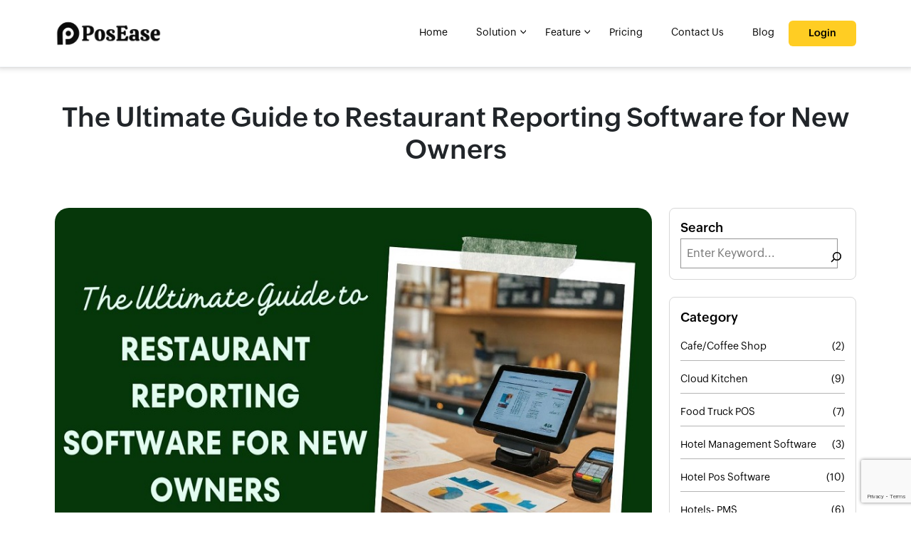

--- FILE ---
content_type: text/html; charset=UTF-8
request_url: https://www.posease.com/the-ultimate-guide-to-restaurant-reporting-software-for-new-owners/
body_size: 18824
content:
<!DOCTYPE html>
<html>

<head>
    <meta name="viewport" content="width=device-width, initial-scale=1.0">
    <meta name="apple-mobile-web-app-status-bar-style" content="black-translucent">
    <link rel="icon" href="https://www.posease.com/wp-content/uploads/2024/08/TT.png" type="image/png" />
    <link rel="stylesheet" href="https://cdnjs.cloudflare.com/ajax/libs/aos/2.3.4/aos.css" />
    
    <!-- carousel  -->
    <link rel="stylesheet" href="https://cdnjs.cloudflare.com/ajax/libs/OwlCarousel2/2.3.4/assets/owl.carousel.min.css" integrity="sha512-tS3S5qG0BlhnQROyJXvNjeEM4UpMXHrQfTGmbQ1gKmelCxlSEBUaxhRBj/EFTzpbP4RVSrpEikbmdJobCvhE3g==" crossorigin="anonymous" referrerpolicy="no-referrer" />
    <link rel="stylesheet" href="https://cdnjs.cloudflare.com/ajax/libs/OwlCarousel2/2.3.4/assets/owl.theme.default.min.css" integrity="sha512-sMXtMNL1zRzolHYKEujM2AqCLUR9F2C4/05cdbxjjLSRvMQIciEPCQZo++nk7go3BtSuK9kfa/s+a4f4i5pLkw==" crossorigin="anonymous" referrerpolicy="no-referrer" />
 <!-- carousel  -->
 <link rel="stylesheet" href="https://cdnjs.cloudflare.com/ajax/libs/OwlCarousel2/2.3.4/assets/owl.carousel.min.css"
        integrity="sha512-tS3S5qG0BlhnQROyJXvNjeEM4UpMXHrQfTGmbQ1gKmelCxlSEBUaxhRBj/EFTzpbP4RVSrpEikbmdJobCvhE3g=="
        crossorigin="anonymous" referrerpolicy="no-referrer" />

    <link rel="stylesheet"
        href="https://cdnjs.cloudflare.com/ajax/libs/OwlCarousel2/2.3.4/assets/owl.theme.default.min.css"
        integrity="sha512-sMXtMNL1zRzolHYKEujM2AqCLUR9F2C4/05cdbxjjLSRvMQIciEPCQZo++nk7go3BtSuK9kfa/s+a4f4i5pLkw=="
        crossorigin="anonymous" referrerpolicy="no-referrer" />
        <script>
    (function(h,o,t,j,a,r){
        h.hj=h.hj||function(){(h.hj.q=h.hj.q||[]).push(arguments)};
        h._hjSettings={hjid:5304561,hjsv:6};
        a=o.getElementsByTagName('head')[0];
        r=o.createElement('script');r.async=1;
        r.src=t+h._hjSettings.hjid+j+h._hjSettings.hjsv;
        a.appendChild(r);
    })(window,document,'https://static.hotjar.com/c/hotjar-','.js?sv=');
</script>
    <!-- Google tag (gtag.js) -->
<script async src="https://www.googletagmanager.com/gtag/js?id=G-98BE0977WM"></script>
<script>
  window.dataLayer = window.dataLayer || [];
  function gtag(){dataLayer.push(arguments);}
  gtag('js', new Date());

  gtag('config', 'G-98BE0977WM');
</script>

    <meta name='robots' content='index, follow, max-image-preview:large, max-snippet:-1, max-video-preview:-1' />

	<!-- This site is optimized with the Yoast SEO plugin v23.1 - https://yoast.com/wordpress/plugins/seo/ -->
	<title>The Ultimate Guide to Restaurant Reporting Software for New Owners - Posease</title>
	<link rel="canonical" href="https://www.posease.com/the-ultimate-guide-to-restaurant-reporting-software-for-new-owners/" />
	<meta property="og:locale" content="en_US" />
	<meta property="og:type" content="article" />
	<meta property="og:title" content="The Ultimate Guide to Restaurant Reporting Software for New Owners - Posease" />
	<meta property="og:description" content="As a budding restaurant owner, you’ve bravely stepped into a thrilling yet demanding world. Numerous responsibilities vie for your attention, and wielding the power of" />
	<meta property="og:url" content="https://www.posease.com/the-ultimate-guide-to-restaurant-reporting-software-for-new-owners/" />
	<meta property="og:site_name" content="Posease" />
	<meta property="article:published_time" content="2024-06-06T16:55:56+00:00" />
	<meta property="article:modified_time" content="2024-07-31T07:20:12+00:00" />
	<meta property="og:image" content="https://www.posease.com/wp-content/uploads/2024/06/Black-Yellow-Grunge-The-Ultimate-Guide-To-Gym-And-Fitness-YouTube-Thumbnail.jpg" />
	<meta property="og:image:width" content="900" />
	<meta property="og:image:height" content="600" />
	<meta property="og:image:type" content="image/jpeg" />
	<meta name="author" content="posease" />
	<meta name="twitter:card" content="summary_large_image" />
	<meta name="twitter:label1" content="Written by" />
	<meta name="twitter:data1" content="posease" />
	<meta name="twitter:label2" content="Est. reading time" />
	<meta name="twitter:data2" content="1 minute" />
	<script type="application/ld+json" class="yoast-schema-graph">{"@context":"https://schema.org","@graph":[{"@type":"Article","@id":"https://www.posease.com/the-ultimate-guide-to-restaurant-reporting-software-for-new-owners/#article","isPartOf":{"@id":"https://www.posease.com/the-ultimate-guide-to-restaurant-reporting-software-for-new-owners/"},"author":{"name":"posease","@id":"https://www.posease.com/#/schema/person/43d801dbbef2b5bf999e15cca199a51a"},"headline":"The Ultimate Guide to Restaurant Reporting Software for New Owners","datePublished":"2024-06-06T16:55:56+00:00","dateModified":"2024-07-31T07:20:12+00:00","mainEntityOfPage":{"@id":"https://www.posease.com/the-ultimate-guide-to-restaurant-reporting-software-for-new-owners/"},"wordCount":10,"commentCount":0,"publisher":{"@id":"https://www.posease.com/#organization"},"image":{"@id":"https://www.posease.com/the-ultimate-guide-to-restaurant-reporting-software-for-new-owners/#primaryimage"},"thumbnailUrl":"https://www.posease.com/wp-content/uploads/2024/06/Black-Yellow-Grunge-The-Ultimate-Guide-To-Gym-And-Fitness-YouTube-Thumbnail.jpg","articleSection":["Quick Service Restaurant"],"inLanguage":"en-US","potentialAction":[{"@type":"CommentAction","name":"Comment","target":["https://www.posease.com/the-ultimate-guide-to-restaurant-reporting-software-for-new-owners/#respond"]}]},{"@type":"WebPage","@id":"https://www.posease.com/the-ultimate-guide-to-restaurant-reporting-software-for-new-owners/","url":"https://www.posease.com/the-ultimate-guide-to-restaurant-reporting-software-for-new-owners/","name":"The Ultimate Guide to Restaurant Reporting Software for New Owners - Posease","isPartOf":{"@id":"https://www.posease.com/#website"},"primaryImageOfPage":{"@id":"https://www.posease.com/the-ultimate-guide-to-restaurant-reporting-software-for-new-owners/#primaryimage"},"image":{"@id":"https://www.posease.com/the-ultimate-guide-to-restaurant-reporting-software-for-new-owners/#primaryimage"},"thumbnailUrl":"https://www.posease.com/wp-content/uploads/2024/06/Black-Yellow-Grunge-The-Ultimate-Guide-To-Gym-And-Fitness-YouTube-Thumbnail.jpg","datePublished":"2024-06-06T16:55:56+00:00","dateModified":"2024-07-31T07:20:12+00:00","breadcrumb":{"@id":"https://www.posease.com/the-ultimate-guide-to-restaurant-reporting-software-for-new-owners/#breadcrumb"},"inLanguage":"en-US","potentialAction":[{"@type":"ReadAction","target":["https://www.posease.com/the-ultimate-guide-to-restaurant-reporting-software-for-new-owners/"]}]},{"@type":"ImageObject","inLanguage":"en-US","@id":"https://www.posease.com/the-ultimate-guide-to-restaurant-reporting-software-for-new-owners/#primaryimage","url":"https://www.posease.com/wp-content/uploads/2024/06/Black-Yellow-Grunge-The-Ultimate-Guide-To-Gym-And-Fitness-YouTube-Thumbnail.jpg","contentUrl":"https://www.posease.com/wp-content/uploads/2024/06/Black-Yellow-Grunge-The-Ultimate-Guide-To-Gym-And-Fitness-YouTube-Thumbnail.jpg","width":900,"height":600},{"@type":"BreadcrumbList","@id":"https://www.posease.com/the-ultimate-guide-to-restaurant-reporting-software-for-new-owners/#breadcrumb","itemListElement":[{"@type":"ListItem","position":1,"name":"Home","item":"https://www.posease.com/"},{"@type":"ListItem","position":2,"name":"The Ultimate Guide to Restaurant Reporting Software for New Owners"}]},{"@type":"WebSite","@id":"https://www.posease.com/#website","url":"https://www.posease.com/","name":"Posease","description":"","publisher":{"@id":"https://www.posease.com/#organization"},"potentialAction":[{"@type":"SearchAction","target":{"@type":"EntryPoint","urlTemplate":"https://www.posease.com/?s={search_term_string}"},"query-input":"required name=search_term_string"}],"inLanguage":"en-US"},{"@type":"Organization","@id":"https://www.posease.com/#organization","name":"Posease","url":"https://www.posease.com/","logo":{"@type":"ImageObject","inLanguage":"en-US","@id":"https://www.posease.com/#/schema/logo/image/","url":"https://www.posease.com/wp-content/uploads/2024/07/logo-3-1-2.png","contentUrl":"https://www.posease.com/wp-content/uploads/2024/07/logo-3-1-2.png","width":727,"height":254,"caption":"Posease"},"image":{"@id":"https://www.posease.com/#/schema/logo/image/"}},{"@type":"Person","@id":"https://www.posease.com/#/schema/person/43d801dbbef2b5bf999e15cca199a51a","name":"posease","image":{"@type":"ImageObject","inLanguage":"en-US","@id":"https://www.posease.com/#/schema/person/image/","url":"https://secure.gravatar.com/avatar/f1016dbf175ffe6e75775742676767e8?s=96&d=mm&r=g","contentUrl":"https://secure.gravatar.com/avatar/f1016dbf175ffe6e75775742676767e8?s=96&d=mm&r=g","caption":"posease"},"sameAs":["https://www.posease.com"]}]}</script>
	<!-- / Yoast SEO plugin. -->


<link rel='dns-prefetch' href='//client.crisp.chat' />
<link rel='dns-prefetch' href='//unpkg.com' />
<link rel='dns-prefetch' href='//cdn.jsdelivr.net' />
<link rel='dns-prefetch' href='//dotpe.in' />
<link rel="alternate" type="application/rss+xml" title="Posease &raquo; Feed" href="https://www.posease.com/feed/" />
<link rel="alternate" type="application/rss+xml" title="Posease &raquo; Comments Feed" href="https://www.posease.com/comments/feed/" />
<link rel="alternate" type="application/rss+xml" title="Posease &raquo; The Ultimate Guide to Restaurant Reporting Software for New Owners Comments Feed" href="https://www.posease.com/the-ultimate-guide-to-restaurant-reporting-software-for-new-owners/feed/" />
<script>
window._wpemojiSettings = {"baseUrl":"https:\/\/s.w.org\/images\/core\/emoji\/15.0.3\/72x72\/","ext":".png","svgUrl":"https:\/\/s.w.org\/images\/core\/emoji\/15.0.3\/svg\/","svgExt":".svg","source":{"concatemoji":"https:\/\/www.posease.com\/wp-includes\/js\/wp-emoji-release.min.js?ver=70c87320f6c156a643486845c29a8ae3"}};
/*! This file is auto-generated */
!function(i,n){var o,s,e;function c(e){try{var t={supportTests:e,timestamp:(new Date).valueOf()};sessionStorage.setItem(o,JSON.stringify(t))}catch(e){}}function p(e,t,n){e.clearRect(0,0,e.canvas.width,e.canvas.height),e.fillText(t,0,0);var t=new Uint32Array(e.getImageData(0,0,e.canvas.width,e.canvas.height).data),r=(e.clearRect(0,0,e.canvas.width,e.canvas.height),e.fillText(n,0,0),new Uint32Array(e.getImageData(0,0,e.canvas.width,e.canvas.height).data));return t.every(function(e,t){return e===r[t]})}function u(e,t,n){switch(t){case"flag":return n(e,"\ud83c\udff3\ufe0f\u200d\u26a7\ufe0f","\ud83c\udff3\ufe0f\u200b\u26a7\ufe0f")?!1:!n(e,"\ud83c\uddfa\ud83c\uddf3","\ud83c\uddfa\u200b\ud83c\uddf3")&&!n(e,"\ud83c\udff4\udb40\udc67\udb40\udc62\udb40\udc65\udb40\udc6e\udb40\udc67\udb40\udc7f","\ud83c\udff4\u200b\udb40\udc67\u200b\udb40\udc62\u200b\udb40\udc65\u200b\udb40\udc6e\u200b\udb40\udc67\u200b\udb40\udc7f");case"emoji":return!n(e,"\ud83d\udc26\u200d\u2b1b","\ud83d\udc26\u200b\u2b1b")}return!1}function f(e,t,n){var r="undefined"!=typeof WorkerGlobalScope&&self instanceof WorkerGlobalScope?new OffscreenCanvas(300,150):i.createElement("canvas"),a=r.getContext("2d",{willReadFrequently:!0}),o=(a.textBaseline="top",a.font="600 32px Arial",{});return e.forEach(function(e){o[e]=t(a,e,n)}),o}function t(e){var t=i.createElement("script");t.src=e,t.defer=!0,i.head.appendChild(t)}"undefined"!=typeof Promise&&(o="wpEmojiSettingsSupports",s=["flag","emoji"],n.supports={everything:!0,everythingExceptFlag:!0},e=new Promise(function(e){i.addEventListener("DOMContentLoaded",e,{once:!0})}),new Promise(function(t){var n=function(){try{var e=JSON.parse(sessionStorage.getItem(o));if("object"==typeof e&&"number"==typeof e.timestamp&&(new Date).valueOf()<e.timestamp+604800&&"object"==typeof e.supportTests)return e.supportTests}catch(e){}return null}();if(!n){if("undefined"!=typeof Worker&&"undefined"!=typeof OffscreenCanvas&&"undefined"!=typeof URL&&URL.createObjectURL&&"undefined"!=typeof Blob)try{var e="postMessage("+f.toString()+"("+[JSON.stringify(s),u.toString(),p.toString()].join(",")+"));",r=new Blob([e],{type:"text/javascript"}),a=new Worker(URL.createObjectURL(r),{name:"wpTestEmojiSupports"});return void(a.onmessage=function(e){c(n=e.data),a.terminate(),t(n)})}catch(e){}c(n=f(s,u,p))}t(n)}).then(function(e){for(var t in e)n.supports[t]=e[t],n.supports.everything=n.supports.everything&&n.supports[t],"flag"!==t&&(n.supports.everythingExceptFlag=n.supports.everythingExceptFlag&&n.supports[t]);n.supports.everythingExceptFlag=n.supports.everythingExceptFlag&&!n.supports.flag,n.DOMReady=!1,n.readyCallback=function(){n.DOMReady=!0}}).then(function(){return e}).then(function(){var e;n.supports.everything||(n.readyCallback(),(e=n.source||{}).concatemoji?t(e.concatemoji):e.wpemoji&&e.twemoji&&(t(e.twemoji),t(e.wpemoji)))}))}((window,document),window._wpemojiSettings);
</script>
<style id='wp-emoji-styles-inline-css'>

	img.wp-smiley, img.emoji {
		display: inline !important;
		border: none !important;
		box-shadow: none !important;
		height: 1em !important;
		width: 1em !important;
		margin: 0 0.07em !important;
		vertical-align: -0.1em !important;
		background: none !important;
		padding: 0 !important;
	}
</style>
<link rel='stylesheet' id='wp-block-library-css' href='https://www.posease.com/wp-includes/css/dist/block-library/style.min.css?ver=70c87320f6c156a643486845c29a8ae3' media='all' />
<style id='classic-theme-styles-inline-css'>
/*! This file is auto-generated */
.wp-block-button__link{color:#fff;background-color:#32373c;border-radius:9999px;box-shadow:none;text-decoration:none;padding:calc(.667em + 2px) calc(1.333em + 2px);font-size:1.125em}.wp-block-file__button{background:#32373c;color:#fff;text-decoration:none}
</style>
<style id='global-styles-inline-css'>
:root{--wp--preset--aspect-ratio--square: 1;--wp--preset--aspect-ratio--4-3: 4/3;--wp--preset--aspect-ratio--3-4: 3/4;--wp--preset--aspect-ratio--3-2: 3/2;--wp--preset--aspect-ratio--2-3: 2/3;--wp--preset--aspect-ratio--16-9: 16/9;--wp--preset--aspect-ratio--9-16: 9/16;--wp--preset--color--black: #000000;--wp--preset--color--cyan-bluish-gray: #abb8c3;--wp--preset--color--white: #ffffff;--wp--preset--color--pale-pink: #f78da7;--wp--preset--color--vivid-red: #cf2e2e;--wp--preset--color--luminous-vivid-orange: #ff6900;--wp--preset--color--luminous-vivid-amber: #fcb900;--wp--preset--color--light-green-cyan: #7bdcb5;--wp--preset--color--vivid-green-cyan: #00d084;--wp--preset--color--pale-cyan-blue: #8ed1fc;--wp--preset--color--vivid-cyan-blue: #0693e3;--wp--preset--color--vivid-purple: #9b51e0;--wp--preset--gradient--vivid-cyan-blue-to-vivid-purple: linear-gradient(135deg,rgba(6,147,227,1) 0%,rgb(155,81,224) 100%);--wp--preset--gradient--light-green-cyan-to-vivid-green-cyan: linear-gradient(135deg,rgb(122,220,180) 0%,rgb(0,208,130) 100%);--wp--preset--gradient--luminous-vivid-amber-to-luminous-vivid-orange: linear-gradient(135deg,rgba(252,185,0,1) 0%,rgba(255,105,0,1) 100%);--wp--preset--gradient--luminous-vivid-orange-to-vivid-red: linear-gradient(135deg,rgba(255,105,0,1) 0%,rgb(207,46,46) 100%);--wp--preset--gradient--very-light-gray-to-cyan-bluish-gray: linear-gradient(135deg,rgb(238,238,238) 0%,rgb(169,184,195) 100%);--wp--preset--gradient--cool-to-warm-spectrum: linear-gradient(135deg,rgb(74,234,220) 0%,rgb(151,120,209) 20%,rgb(207,42,186) 40%,rgb(238,44,130) 60%,rgb(251,105,98) 80%,rgb(254,248,76) 100%);--wp--preset--gradient--blush-light-purple: linear-gradient(135deg,rgb(255,206,236) 0%,rgb(152,150,240) 100%);--wp--preset--gradient--blush-bordeaux: linear-gradient(135deg,rgb(254,205,165) 0%,rgb(254,45,45) 50%,rgb(107,0,62) 100%);--wp--preset--gradient--luminous-dusk: linear-gradient(135deg,rgb(255,203,112) 0%,rgb(199,81,192) 50%,rgb(65,88,208) 100%);--wp--preset--gradient--pale-ocean: linear-gradient(135deg,rgb(255,245,203) 0%,rgb(182,227,212) 50%,rgb(51,167,181) 100%);--wp--preset--gradient--electric-grass: linear-gradient(135deg,rgb(202,248,128) 0%,rgb(113,206,126) 100%);--wp--preset--gradient--midnight: linear-gradient(135deg,rgb(2,3,129) 0%,rgb(40,116,252) 100%);--wp--preset--font-size--small: 13px;--wp--preset--font-size--medium: 20px;--wp--preset--font-size--large: 36px;--wp--preset--font-size--x-large: 42px;--wp--preset--spacing--20: 0.44rem;--wp--preset--spacing--30: 0.67rem;--wp--preset--spacing--40: 1rem;--wp--preset--spacing--50: 1.5rem;--wp--preset--spacing--60: 2.25rem;--wp--preset--spacing--70: 3.38rem;--wp--preset--spacing--80: 5.06rem;--wp--preset--shadow--natural: 6px 6px 9px rgba(0, 0, 0, 0.2);--wp--preset--shadow--deep: 12px 12px 50px rgba(0, 0, 0, 0.4);--wp--preset--shadow--sharp: 6px 6px 0px rgba(0, 0, 0, 0.2);--wp--preset--shadow--outlined: 6px 6px 0px -3px rgba(255, 255, 255, 1), 6px 6px rgba(0, 0, 0, 1);--wp--preset--shadow--crisp: 6px 6px 0px rgba(0, 0, 0, 1);}:where(.is-layout-flex){gap: 0.5em;}:where(.is-layout-grid){gap: 0.5em;}body .is-layout-flex{display: flex;}.is-layout-flex{flex-wrap: wrap;align-items: center;}.is-layout-flex > :is(*, div){margin: 0;}body .is-layout-grid{display: grid;}.is-layout-grid > :is(*, div){margin: 0;}:where(.wp-block-columns.is-layout-flex){gap: 2em;}:where(.wp-block-columns.is-layout-grid){gap: 2em;}:where(.wp-block-post-template.is-layout-flex){gap: 1.25em;}:where(.wp-block-post-template.is-layout-grid){gap: 1.25em;}.has-black-color{color: var(--wp--preset--color--black) !important;}.has-cyan-bluish-gray-color{color: var(--wp--preset--color--cyan-bluish-gray) !important;}.has-white-color{color: var(--wp--preset--color--white) !important;}.has-pale-pink-color{color: var(--wp--preset--color--pale-pink) !important;}.has-vivid-red-color{color: var(--wp--preset--color--vivid-red) !important;}.has-luminous-vivid-orange-color{color: var(--wp--preset--color--luminous-vivid-orange) !important;}.has-luminous-vivid-amber-color{color: var(--wp--preset--color--luminous-vivid-amber) !important;}.has-light-green-cyan-color{color: var(--wp--preset--color--light-green-cyan) !important;}.has-vivid-green-cyan-color{color: var(--wp--preset--color--vivid-green-cyan) !important;}.has-pale-cyan-blue-color{color: var(--wp--preset--color--pale-cyan-blue) !important;}.has-vivid-cyan-blue-color{color: var(--wp--preset--color--vivid-cyan-blue) !important;}.has-vivid-purple-color{color: var(--wp--preset--color--vivid-purple) !important;}.has-black-background-color{background-color: var(--wp--preset--color--black) !important;}.has-cyan-bluish-gray-background-color{background-color: var(--wp--preset--color--cyan-bluish-gray) !important;}.has-white-background-color{background-color: var(--wp--preset--color--white) !important;}.has-pale-pink-background-color{background-color: var(--wp--preset--color--pale-pink) !important;}.has-vivid-red-background-color{background-color: var(--wp--preset--color--vivid-red) !important;}.has-luminous-vivid-orange-background-color{background-color: var(--wp--preset--color--luminous-vivid-orange) !important;}.has-luminous-vivid-amber-background-color{background-color: var(--wp--preset--color--luminous-vivid-amber) !important;}.has-light-green-cyan-background-color{background-color: var(--wp--preset--color--light-green-cyan) !important;}.has-vivid-green-cyan-background-color{background-color: var(--wp--preset--color--vivid-green-cyan) !important;}.has-pale-cyan-blue-background-color{background-color: var(--wp--preset--color--pale-cyan-blue) !important;}.has-vivid-cyan-blue-background-color{background-color: var(--wp--preset--color--vivid-cyan-blue) !important;}.has-vivid-purple-background-color{background-color: var(--wp--preset--color--vivid-purple) !important;}.has-black-border-color{border-color: var(--wp--preset--color--black) !important;}.has-cyan-bluish-gray-border-color{border-color: var(--wp--preset--color--cyan-bluish-gray) !important;}.has-white-border-color{border-color: var(--wp--preset--color--white) !important;}.has-pale-pink-border-color{border-color: var(--wp--preset--color--pale-pink) !important;}.has-vivid-red-border-color{border-color: var(--wp--preset--color--vivid-red) !important;}.has-luminous-vivid-orange-border-color{border-color: var(--wp--preset--color--luminous-vivid-orange) !important;}.has-luminous-vivid-amber-border-color{border-color: var(--wp--preset--color--luminous-vivid-amber) !important;}.has-light-green-cyan-border-color{border-color: var(--wp--preset--color--light-green-cyan) !important;}.has-vivid-green-cyan-border-color{border-color: var(--wp--preset--color--vivid-green-cyan) !important;}.has-pale-cyan-blue-border-color{border-color: var(--wp--preset--color--pale-cyan-blue) !important;}.has-vivid-cyan-blue-border-color{border-color: var(--wp--preset--color--vivid-cyan-blue) !important;}.has-vivid-purple-border-color{border-color: var(--wp--preset--color--vivid-purple) !important;}.has-vivid-cyan-blue-to-vivid-purple-gradient-background{background: var(--wp--preset--gradient--vivid-cyan-blue-to-vivid-purple) !important;}.has-light-green-cyan-to-vivid-green-cyan-gradient-background{background: var(--wp--preset--gradient--light-green-cyan-to-vivid-green-cyan) !important;}.has-luminous-vivid-amber-to-luminous-vivid-orange-gradient-background{background: var(--wp--preset--gradient--luminous-vivid-amber-to-luminous-vivid-orange) !important;}.has-luminous-vivid-orange-to-vivid-red-gradient-background{background: var(--wp--preset--gradient--luminous-vivid-orange-to-vivid-red) !important;}.has-very-light-gray-to-cyan-bluish-gray-gradient-background{background: var(--wp--preset--gradient--very-light-gray-to-cyan-bluish-gray) !important;}.has-cool-to-warm-spectrum-gradient-background{background: var(--wp--preset--gradient--cool-to-warm-spectrum) !important;}.has-blush-light-purple-gradient-background{background: var(--wp--preset--gradient--blush-light-purple) !important;}.has-blush-bordeaux-gradient-background{background: var(--wp--preset--gradient--blush-bordeaux) !important;}.has-luminous-dusk-gradient-background{background: var(--wp--preset--gradient--luminous-dusk) !important;}.has-pale-ocean-gradient-background{background: var(--wp--preset--gradient--pale-ocean) !important;}.has-electric-grass-gradient-background{background: var(--wp--preset--gradient--electric-grass) !important;}.has-midnight-gradient-background{background: var(--wp--preset--gradient--midnight) !important;}.has-small-font-size{font-size: var(--wp--preset--font-size--small) !important;}.has-medium-font-size{font-size: var(--wp--preset--font-size--medium) !important;}.has-large-font-size{font-size: var(--wp--preset--font-size--large) !important;}.has-x-large-font-size{font-size: var(--wp--preset--font-size--x-large) !important;}
:where(.wp-block-post-template.is-layout-flex){gap: 1.25em;}:where(.wp-block-post-template.is-layout-grid){gap: 1.25em;}
:where(.wp-block-columns.is-layout-flex){gap: 2em;}:where(.wp-block-columns.is-layout-grid){gap: 2em;}
:root :where(.wp-block-pullquote){font-size: 1.5em;line-height: 1.6;}
</style>
<link rel='stylesheet' id='contact-form-7-css' href='https://www.posease.com/wp-content/plugins/contact-form-7/includes/css/styles.css?ver=5.9.8' media='all' />
<link rel='stylesheet' id='xs-front-style-css' href='https://www.posease.com/wp-content/plugins/wp-social/assets/css/frontend.css?ver=3.0.4' media='all' />
<link rel='stylesheet' id='xs_login_font_login_css-css' href='https://www.posease.com/wp-content/plugins/wp-social/assets/css/font-icon.css?ver=3.0.4' media='all' />
<link rel='stylesheet' id='megamenu-css' href='https://www.posease.com/wp-content/uploads/maxmegamenu/style.css?ver=78a1d3' media='all' />
<link rel='stylesheet' id='dashicons-css' href='https://www.posease.com/wp-includes/css/dashicons.min.css?ver=70c87320f6c156a643486845c29a8ae3' media='all' />
<link rel='stylesheet' id='animation-css' href='https://unpkg.com/aos@2.3.1/dist/aos.css?ver=1.0.0' media='all' />
<link rel='stylesheet' id='bootstrap-css' href='https://cdn.jsdelivr.net/npm/bootstrap@5.3.3/dist/css/bootstrap.min.css?ver=1768351955' media='all' />
<link rel='stylesheet' id='blog-css' href='https://www.posease.com/wp-content/themes/posease/assets/css/blog.css?ver=1768351955' media='all' />
<link rel='stylesheet' id='global-css' href='https://www.posease.com/wp-content/themes/posease/assets/css/global.css?ver=1768351955' media='all' />
<link rel='stylesheet' id='posease-style-css' href='https://www.posease.com/wp-content/themes/posease/style.css?ver=1768351955' media='all' />
<link rel='stylesheet' id='recent-posts-widget-with-thumbnails-public-style-css' href='https://www.posease.com/wp-content/plugins/recent-posts-widget-with-thumbnails/public.css?ver=7.1.1' media='all' />
<script src="https://www.posease.com/wp-includes/js/jquery/jquery.min.js?ver=3.7.1" id="jquery-core-js"></script>
<script src="https://www.posease.com/wp-includes/js/jquery/jquery-migrate.min.js?ver=3.4.1" id="jquery-migrate-js"></script>
<script id="xs_front_main_js-js-extra">
var rest_config = {"rest_url":"https:\/\/www.posease.com\/wp-json\/","nonce":"3f6be041c2","insta_enabled":""};
</script>
<script src="https://www.posease.com/wp-content/plugins/wp-social/assets/js/front-main.js?ver=3.0.4" id="xs_front_main_js-js"></script>
<script id="xs_social_custom-js-extra">
var rest_api_conf = {"siteurl":"https:\/\/www.posease.com","nonce":"3f6be041c2","root":"https:\/\/www.posease.com\/wp-json\/"};
var wsluFrontObj = {"resturl":"https:\/\/www.posease.com\/wp-json\/","rest_nonce":"3f6be041c2"};
</script>
<script src="https://www.posease.com/wp-content/plugins/wp-social/assets/js/social-front.js?ver=70c87320f6c156a643486845c29a8ae3" id="xs_social_custom-js"></script>
<link rel="https://api.w.org/" href="https://www.posease.com/wp-json/" /><link rel="alternate" title="JSON" type="application/json" href="https://www.posease.com/wp-json/wp/v2/posts/957" /><link rel="EditURI" type="application/rsd+xml" title="RSD" href="https://www.posease.com/xmlrpc.php?rsd" />
<link rel='shortlink' href='https://www.posease.com/?p=957' />
<link rel="alternate" title="oEmbed (JSON)" type="application/json+oembed" href="https://www.posease.com/wp-json/oembed/1.0/embed?url=https%3A%2F%2Fwww.posease.com%2Fthe-ultimate-guide-to-restaurant-reporting-software-for-new-owners%2F" />
<link rel="alternate" title="oEmbed (XML)" type="text/xml+oembed" href="https://www.posease.com/wp-json/oembed/1.0/embed?url=https%3A%2F%2Fwww.posease.com%2Fthe-ultimate-guide-to-restaurant-reporting-software-for-new-owners%2F&#038;format=xml" />
<meta name="cdp-version" content="1.4.8" /><link rel="pingback" href="https://www.posease.com/xmlrpc.php"><style type="text/css">/** Mega Menu CSS: fs **/</style>
<style id="wpforms-css-vars-root">
				:root {
					--wpforms-field-border-radius: 3px;
--wpforms-field-border-style: solid;
--wpforms-field-border-size: 1px;
--wpforms-field-background-color: #ffffff;
--wpforms-field-border-color: rgba( 0, 0, 0, 0.25 );
--wpforms-field-border-color-spare: rgba( 0, 0, 0, 0.25 );
--wpforms-field-text-color: rgba( 0, 0, 0, 0.7 );
--wpforms-field-menu-color: #ffffff;
--wpforms-label-color: rgba( 0, 0, 0, 0.85 );
--wpforms-label-sublabel-color: rgba( 0, 0, 0, 0.55 );
--wpforms-label-error-color: #d63637;
--wpforms-button-border-radius: 3px;
--wpforms-button-border-style: none;
--wpforms-button-border-size: 1px;
--wpforms-button-background-color: #066aab;
--wpforms-button-border-color: #066aab;
--wpforms-button-text-color: #ffffff;
--wpforms-page-break-color: #066aab;
--wpforms-background-image: none;
--wpforms-background-position: center center;
--wpforms-background-repeat: no-repeat;
--wpforms-background-size: cover;
--wpforms-background-width: 100px;
--wpforms-background-height: 100px;
--wpforms-background-color: rgba( 0, 0, 0, 0 );
--wpforms-background-url: none;
--wpforms-container-padding: 0px;
--wpforms-container-border-style: none;
--wpforms-container-border-width: 1px;
--wpforms-container-border-color: #000000;
--wpforms-container-border-radius: 3px;
--wpforms-field-size-input-height: 43px;
--wpforms-field-size-input-spacing: 15px;
--wpforms-field-size-font-size: 16px;
--wpforms-field-size-line-height: 19px;
--wpforms-field-size-padding-h: 14px;
--wpforms-field-size-checkbox-size: 16px;
--wpforms-field-size-sublabel-spacing: 5px;
--wpforms-field-size-icon-size: 1;
--wpforms-label-size-font-size: 16px;
--wpforms-label-size-line-height: 19px;
--wpforms-label-size-sublabel-font-size: 14px;
--wpforms-label-size-sublabel-line-height: 17px;
--wpforms-button-size-font-size: 17px;
--wpforms-button-size-height: 41px;
--wpforms-button-size-padding-h: 15px;
--wpforms-button-size-margin-top: 10px;
--wpforms-container-shadow-size-box-shadow: none;

				}
			</style>    <meta name="google-site-verification" content="NxZB1KVhuOBQVSO18_xYW3wux2OwCEl6GJNX1macSvM" />
    </head>

<body class="post-template-default single single-post postid-957 single-format-standard wp-custom-logo mega-menu-menu-1">

        
    <!---header design start-->
   
    <header class="white-navbar sticky-navbar" style="background: #ffffff;">
        <div class="header-maindiv" style="background-color: #ffffff;">
            <div class="container">
                <header class="header-section" style="background-color: #ffffff;">
                    <div class="header-content">
                        <a href="https://www.posease.com"><img src="https://www.posease.com/wp-content/uploads/2024/07/logo-3.png" alt="" class="logo" /></a>
                        <div class="navigation">
                            <!-- <a href="./index.html" class="nav-link nav-link-home text-white active-nav">Home</a>
                            <a href="./solution.html" class="nav-link text-white">Solutions</a>
                            <a href="./features.html" class="nav-link text-white">Features</a>
                            <a href="#" class="nav-link text-white">Benefits</a>
                            <a href="./pricing.html" class="nav-link text-white">Pricing</a>
                            <a href="./contact.html" class="nav-link text-white">Contact Us</a>
                            <a href="./blog.html" class="nav-link text-white">Blog</a> -->

                            <li id="menu-item-1647" class="menu-item menu-item-type-post_type menu-item-object-page menu-item-home menu-item-1647"><a class="nav-link" href="https://www.posease.com/">Home</a></li>
<li id="menu-item-688" class="menu-item menu-item-type-custom menu-item-object-custom menu-item-has-children menu-item-688"><a class="nav-link" href="#">Solution</a>
<ul class="sub-menu">
	<li id="menu-item-1101" class="brd-line menu-item menu-item-type-post_type menu-item-object-page menu-item-has-children menu-item-1101"><a class="nav-link" href="https://www.posease.com/pos/">POS</a>
	<ul class="sub-menu">
		<li id="menu-item-707" class="menu-item menu-item-type-post_type menu-item-object-solutions menu-item-707"><a class="nav-link" href="https://www.posease.com/fine-dine-restaurant/">Fine Dine Restaurant</a></li>
		<li id="menu-item-708" class="menu-item menu-item-type-post_type menu-item-object-solutions menu-item-708"><a class="nav-link" href="https://www.posease.com/quick-service-restaurant/">Quick Service Restaurant</a></li>
		<li id="menu-item-1161" class="menu-item menu-item-type-post_type menu-item-object-solutions menu-item-1161"><a class="nav-link" href="https://www.posease.com/pubs-breweries-bar/">Pubs, Beweries &amp; Bar</a></li>
		<li id="menu-item-709" class="menu-item menu-item-type-post_type menu-item-object-solutions menu-item-709"><a class="nav-link" href="https://www.posease.com/cloud-kitchen/">Cloud Kitchen</a></li>
		<li id="menu-item-710" class="menu-item menu-item-type-post_type menu-item-object-solutions menu-item-710"><a class="nav-link" href="https://www.posease.com/cafe-coffee-shop/">Cafe/Coffee Shop</a></li>
		<li id="menu-item-711" class="menu-item menu-item-type-post_type menu-item-object-solutions menu-item-711"><a class="nav-link" href="https://www.posease.com/bakeries/">Bakeries</a></li>
		<li id="menu-item-712" class="menu-item menu-item-type-post_type menu-item-object-solutions menu-item-712"><a class="nav-link" href="https://www.posease.com/food-truck/">Food Truck</a></li>
		<li id="menu-item-713" class="menu-item menu-item-type-post_type menu-item-object-solutions menu-item-713"><a class="nav-link" href="https://www.posease.com/pizzeria-and-pizza-shop/">Pizzeria &amp; Pizza Shop</a></li>
		<li id="menu-item-714" class="menu-item menu-item-type-post_type menu-item-object-solutions menu-item-714"><a class="nav-link" href="https://www.posease.com/enterprise-restaurant-chain/">Enterprise Restaurant Chain</a></li>
	</ul>
</li>
	<li id="menu-item-1102" class="brd-line menu-item menu-item-type-post_type menu-item-object-page menu-item-has-children menu-item-1102"><a class="nav-link" href="https://www.posease.com/pms/">PMS</a>
	<ul class="sub-menu">
		<li id="menu-item-715" class="menu-item menu-item-type-post_type menu-item-object-solutions menu-item-715"><a class="nav-link" href="https://www.posease.com/hotels/">Hotels</a></li>
		<li id="menu-item-719" class="menu-item menu-item-type-post_type menu-item-object-solutions menu-item-719"><a class="nav-link" href="https://www.posease.com/groups/">Groups</a></li>
		<li id="menu-item-716" class="menu-item menu-item-type-post_type menu-item-object-solutions menu-item-716"><a class="nav-link" href="https://www.posease.com/resorts-luxury-villa/">Resorts &#038; Luxury Villa</a></li>
		<li id="menu-item-717" class="menu-item menu-item-type-post_type menu-item-object-solutions menu-item-717"><a class="nav-link" href="https://www.posease.com/hostels/">Hostels</a></li>
		<li id="menu-item-718" class="menu-item menu-item-type-post_type menu-item-object-solutions menu-item-718"><a class="nav-link" href="https://www.posease.com/bbs/">B&amp;Bs</a></li>
	</ul>
</li>
</ul>
</li>
<li id="menu-item-571" class="feature menu-item menu-item-type-post_type menu-item-object-page menu-item-has-children menu-item-571"><a class="nav-link" href="https://www.posease.com/feature/">Feature</a>
<ul class="sub-menu">
	<li id="menu-item-1447" class="brd-line menu-item menu-item-type-custom menu-item-object-custom menu-item-has-children menu-item-1447"><a class="nav-link" href="#">Posease Features</a>
	<ul class="sub-menu">
		<li id="menu-item-724" class="pos menu-item menu-item-type-custom menu-item-object-custom menu-item-724"><a class="nav-link" href="https://www.posease.com/feature/pos">POS</a></li>
		<li id="menu-item-725" class="pms menu-item menu-item-type-custom menu-item-object-custom menu-item-725"><a class="nav-link" href="https://www.posease.com/feature/pms">PMS</a></li>
		<li id="menu-item-726" class="dashboard menu-item menu-item-type-custom menu-item-object-custom menu-item-726"><a class="nav-link" href="https://www.posease.com/feature/dashboard">Dashboard</a></li>
		<li id="menu-item-727" class="receipts menu-item menu-item-type-custom menu-item-object-custom menu-item-727"><a class="nav-link" href="https://www.posease.com/feature/receipts">Receipts</a></li>
		<li id="menu-item-728" class="analytics menu-item menu-item-type-custom menu-item-object-custom menu-item-728"><a class="nav-link" href="https://www.posease.com/feature/analytics">Analytics and Reporting</a></li>
		<li id="menu-item-729" class="revenue-management menu-item menu-item-type-custom menu-item-object-custom menu-item-729"><a class="nav-link" href="https://www.posease.com/feature/revenue-management">Revenue Management</a></li>
		<li id="menu-item-730" class="housekeeping menu-item menu-item-type-custom menu-item-object-custom menu-item-730"><a class="nav-link" href="https://www.posease.com/feature/housekeeping">Houskeeping</a></li>
		<li id="menu-item-731" class="channel-manager menu-item menu-item-type-custom menu-item-object-custom menu-item-731"><a class="nav-link" href="https://www.posease.com/feature/channel-manager">Channel Manager</a></li>
		<li id="menu-item-732" class="booking-engine menu-item menu-item-type-custom menu-item-object-custom menu-item-732"><a class="nav-link" href="https://www.posease.com/feature/booking-engine">Booking Engine</a></li>
		<li id="menu-item-733" class="crm menu-item menu-item-type-custom menu-item-object-custom menu-item-733"><a class="nav-link" href="https://www.posease.com/feature/crm">CRM</a></li>
		<li id="menu-item-734" class="menu menu-item menu-item-type-custom menu-item-object-custom menu-item-734"><a class="nav-link" href="https://www.posease.com/feature/menu">Menu</a></li>
		<li id="menu-item-1489" class="inventory menu-item menu-item-type-custom menu-item-object-custom menu-item-1489"><a class="nav-link" href="https://www.posease.com/feature/inventory">Inventory</a></li>
		<li id="menu-item-1490" class="vendor-management menu-item menu-item-type-custom menu-item-object-custom menu-item-1490"><a class="nav-link" href="https://www.posease.com/feature/vendor-management">Vendor</a></li>
		<li id="menu-item-1491" class="expense menu-item menu-item-type-custom menu-item-object-custom menu-item-1491"><a class="nav-link" href="https://www.posease.com/feature/expense">Expence</a></li>
		<li id="menu-item-1492" class="petty-cash menu-item menu-item-type-custom menu-item-object-custom menu-item-1492"><a class="nav-link" href="https://www.posease.com/feature/petty-cash">Petty cash</a></li>
		<li id="menu-item-1493" class="reservations menu-item menu-item-type-custom menu-item-object-custom menu-item-1493"><a class="nav-link" href="https://www.posease.com/feature/reservations">Reservations</a></li>
		<li id="menu-item-1494" class="online-order menu-item menu-item-type-custom menu-item-object-custom menu-item-1494"><a class="nav-link" href="https://www.posease.com/feature/online-order">Online Order</a></li>
		<li id="menu-item-1495" class="loyalty--campaigns menu-item menu-item-type-custom menu-item-object-custom menu-item-1495"><a class="nav-link" href="https://www.posease.com/feature/loyalty--campaigns">Loyality, Coupen ,Marketing</a></li>
		<li id="menu-item-1496" class="waiter-app menu-item menu-item-type-custom menu-item-object-custom menu-item-1496"><a class="nav-link" href="https://www.posease.com/feature/waiter-app">Waiter Captain App</a></li>
		<li id="menu-item-1497" class="qr-ordering menu-item menu-item-type-custom menu-item-object-custom menu-item-1497"><a class="nav-link" href="https://www.posease.com/feature/qr-ordering">QR ordering</a></li>
	</ul>
</li>
</ul>
</li>
<li id="menu-item-2206" class="menu-item menu-item-type-post_type menu-item-object-page menu-item-2206"><a class="nav-link" href="https://www.posease.com/pricing/">Pricing</a></li>
<li id="menu-item-566" class="menu-item menu-item-type-post_type menu-item-object-page menu-item-566"><a class="nav-link" href="https://www.posease.com/contact-us/">Contact Us</a></li>
<li id="menu-item-567" class="menu-item menu-item-type-post_type menu-item-object-page menu-item-567"><a class="nav-link" href="https://www.posease.com/blogs/">Blog</a></li>
<li id="menu-item-741" class="d-flex align-self-center product-cta submitBtn btn-yellow menu-item menu-item-type-custom menu-item-object-custom menu-item-741"><a class="nav-link" href="https://web.posease.com/app/login">Login</a></li>
                        </div>
                        <div class="menu-icon" onclick="toggleMenu()">
                            <svg xmlns="http://www.w3.org/2000/svg" x="0px" y="0px" width="50" height="50" viewBox="0 0 50 50">
                                <path fill="#ffffff" d="M 5 8 A 2.0002 2.0002 0 1 0 5 12 L 45 12 A 2.0002 2.0002 0 1 0 45 8 L 5 8 z M 5 23 A 2.0002 2.0002 0 1 0 5 27 L 45 27 A 2.0002 2.0002 0 1 0 45 23 L 5 23 z M 5 38 A 2.0002 2.0002 0 1 0 5 42 L 45 42 A 2.0002 2.0002 0 1 0 45 38 L 5 38 z">
                                </path>
                            </svg>
                        </div>  
                        <div class="drop_down">
                   
                                                    </div>
                    </div>
                </header>
            </div>
        </div>
    </header>
<main id="primary" class="site-main">

        <!--=====================================-->
    <!--=        Banner Area Start       	=-->
    <!--=====================================-->

    <div class="section-padding blog-detail-section" style="padding-bottom: 0;">

        <div class="container">
            <div class="blog-detail-txt">
                <nav aria-label="breadcrumb">
                    <!-- <ol class="breadcrumb">
                        <li class="breadcrumb-item">
                            <a href="./Posease.html">Home</a>
                        </li>
                        <li class="breadcrumb-item active text-primary" aria-current="page">
                            Solutions
                        </li>
                        <li class="breadcrumb-item active text-primary" aria-current="page">
                            The Importance of Data Security
                        </li>
                    </ol> -->
                                    </nav>
                <h1>The Ultimate Guide to Restaurant Reporting Software for New Owners</h1>
            </div>
        </div>
    </div>

    <!--=====================================-->
    <!--=        Blog List Start       	=-->
    <!--=====================================-->
    <section class="section-padding blog-list-section">
        <div class="container">
            <div class="row justify-content-center gy-3">
                <div class="col-lg-9 col-md-12 col-sm-12">
                    <div class="blog-detail-wrapper">
                        <img src="https://www.posease.com/wp-content/uploads/2024/06/Black-Yellow-Grunge-The-Ultimate-Guide-To-Gym-And-Fitness-YouTube-Thumbnail.jpg" class="img-fluid" style="width: 100%;" />
                       
                        <!-- <h5 class="sectin_main_title fw-medium"> The Ultimate Guide to Restaurant Reporting Software for New Owners </h5> -->
                        <!-- <span></span> -->

                        <div class="detail-card-date">
                       <div class="d-flex gap-2">
                        <svg width="20" height="20" xmlns="http://www.w3.org/2000/svg" viewBox="0 0 448 512"><path fill="#aaaaaa" d="M128 0c17.7 0 32 14.3 32 32l0 32 128 0 0-32c0-17.7 14.3-32 32-32s32 14.3 32 32l0 32 48 0c26.5 0 48 21.5 48 48l0 48L0 160l0-48C0 85.5 21.5 64 48 64l48 0 0-32c0-17.7 14.3-32 32-32zM0 192l448 0 0 272c0 26.5-21.5 48-48 48L48 512c-26.5 0-48-21.5-48-48L0 192zm64 80l0 32c0 8.8 7.2 16 16 16l32 0c8.8 0 16-7.2 16-16l0-32c0-8.8-7.2-16-16-16l-32 0c-8.8 0-16 7.2-16 16zm128 0l0 32c0 8.8 7.2 16 16 16l32 0c8.8 0 16-7.2 16-16l0-32c0-8.8-7.2-16-16-16l-32 0c-8.8 0-16 7.2-16 16zm144-16c-8.8 0-16 7.2-16 16l0 32c0 8.8 7.2 16 16 16l32 0c8.8 0 16-7.2 16-16l0-32c0-8.8-7.2-16-16-16l-32 0zM64 400l0 32c0 8.8 7.2 16 16 16l32 0c8.8 0 16-7.2 16-16l0-32c0-8.8-7.2-16-16-16l-32 0c-8.8 0-16 7.2-16 16zm144-16c-8.8 0-16 7.2-16 16l0 32c0 8.8 7.2 16 16 16l32 0c8.8 0 16-7.2 16-16l0-32c0-8.8-7.2-16-16-16l-32 0zm112 16l0 32c0 8.8 7.2 16 16 16l32 0c8.8 0 16-7.2 16-16l0-32c0-8.8-7.2-16-16-16l-32 0c-8.8 0-16 7.2-16 16z"/></svg> 
                        <span>Jun 06th 2024</span>
                    </div>
                       <div class="d-flex gap-2">
                       <svg width="20" height="20" xmlns="http://www.w3.org/2000/svg" viewBox="0 0 448 512"><path fill="#aaaaaa" d="M224 256A128 128 0 1 0 224 0a128 128 0 1 0 0 256zm-45.7 48C79.8 304 0 383.8 0 482.3C0 498.7 13.3 512 29.7 512l388.6 0c16.4 0 29.7-13.3 29.7-29.7C448 383.8 368.2 304 269.7 304l-91.4 0z"/></svg>
                            <span>By posease</span>
            </div>
            <div class="d-flex gap-2">

                                                    <svg width="20" height="20" xmlns="http://www.w3.org/2000/svg" viewBox="0 0 576 512"><path fill="#aaaaaa" d="M384 480l48 0c11.4 0 21.9-6 27.6-15.9l112-192c5.8-9.9 5.8-22.1 .1-32.1S555.5 224 544 224l-400 0c-11.4 0-21.9 6-27.6 15.9L48 357.1 48 96c0-8.8 7.2-16 16-16l117.5 0c4.2 0 8.3 1.7 11.3 4.7l26.5 26.5c21 21 49.5 32.8 79.2 32.8L416 144c8.8 0 16 7.2 16 16l0 32 48 0 0-32c0-35.3-28.7-64-64-64L298.5 96c-17 0-33.3-6.7-45.3-18.7L226.7 50.7c-12-12-28.3-18.7-45.3-18.7L64 32C28.7 32 0 60.7 0 96L0 416c0 35.3 28.7 64 64 64l23.7 0L384 480z"/></svg>
                            <span>Quick Service Restaurant</span>
                                                </div>
                        </div>
                        <p>As a budding restaurant owner, you’ve bravely stepped into a thrilling yet demanding world. Numerous responsibilities vie for your attention, and wielding the power of data to make informed decisions and streamline operations is paramount. Enter restaurant reporting software – your secret weapon for navigating the competitive restaurant landscape and steering your establishment towards long-term success.</p>
<h2 class="wp-block-heading"><strong>What is Restaurant Reporting Software?</strong></h2>
<p>Restaurant reporting software is a game-changer, <a href="https://www.posease.com">offering a comprehensive tools</a> to gather, analyze, and visualize vital data from your restaurant’s daily transactions. Think of it as your personal business intelligence (BI) consultant, transforming raw numbers into actionable insights that empower you to make data-driven choices.</p>
<h2 class="wp-block-heading"><strong>Why Do New Restaurant Owners Need Reporting Software?</strong></h2>
<p>In the fast-paced restaurant world, intuition alone can only take you so far. Reporting software provides the clarity and control you need to thrive. Here’s how it empowers you:</p>
<ul>
<li><strong>Uncover Profitability Secrets:</strong> Gain a crystal-clear understanding of your restaurant’s financial health. Track sales trends, identify top-selling items, and pinpoint areas for cost optimization.</li>
<li><strong>Optimize Inventory Management:</strong> Say goodbye to stockouts and wasted food! Reporting software helps you forecast demand accurately, prevent overstocking, and minimize shrinkage.</li>
<li><strong>Staff Performance Insights:</strong> Analyze employee performance metrics like sales averages and order accuracy. Identify training opportunities and recognize high performers.</li>
<li><strong>Customer Behavior Decoded:</strong> Understand your customer base better. Leverage reporting to identify peak hours, popular menu items, and customer demographics. This allows you to tailor your marketing strategies and promotions for maximum impact.</li>
</ul>
<h2 class="wp-block-heading"><strong>What Key Features Should New Owners Look for in Reporting Software?</strong></h2>
<p>With a plethora of <a href="https://www.posease.com/reporting.html">reporting software options available</a>, choosing the right one can be daunting. Here’s a roadmap to guide you:</p>
<ul>
<li><strong>Ease of Use:</strong> Look for software with a user-friendly interface that’s intuitive for both tech-savvy and non-technical users. Your staff should be able to navigate it seamlessly.</li>
<li><strong>Customization:</strong> The software should adapt to your unique restaurant’s needs. Look for customizable reports, dashboards, and data visualization tools that cater to your specific KPIs (key performance indicators).</li>
<li><strong>Integration Capabilities:</strong> Ensure the software integrates smoothly with your existing point-of-sale (POS) system and other crucial restaurant management tools.</li>
<li><strong>Scalability:</strong> Choose software that can grow with your business. As you expand, your reporting needs will evolve. Look for solutions that offer scalability to accommodate future growth.</li>
</ul>
<p>Empowering yourself with the right restaurant reporting software is an investment in your restaurant’s success. By harnessing the power of data, you’ll gain the crucial insights needed to take your restaurant to new heights. Ready to explore reporting software solutions? Conduct thorough research, leverage online reviews, and consider free trial options to find the perfect fit for your restaurant!</p>
                        <!-- <h6>Why Should You Care About Data Security in Hotel Management Software?</h6>
                        <span>Here’s why prioritizing data security in your PMS is paramount:</span>
                        <h5>Guest Trust and Loyalty</h5>
                        <span>A data breach can erode guest confidence in your ability to protect their sensitive
                            information. This can lead to negative online reviews, lost bookings, and difficulty
                            attracting new guests.</span>
                        <p>Compliance with Regulations</p>
                        <span>Many regions have strict data protection regulations, such as GDPR (General Data
                            Protection Regulation) in Europe. Non-compliance with these regulations can result in hefty
                            fines and legal repercussions.</span>
                        <p>Financial Repercussions</p>
                        <span>In addition to fines, data breaches can incur costs for damage control, credit card
                            monitoring for affected guests, and potential lawsuits.</span>
                        <p>Cybersecurity Threats are Evolving</p>
                        <span>Hackers are constantly refining their methods. Robust data security measures within your
                            PMS are crucial to stay ahead of evolving threats.</span>
                        <img src="https://www.posease.com/wp-content/themes/posease/assets/media/blogPage/detail-bottom.png" class="img-fluid" />
                        <h6>How Can You Secure Your Hotel Property Management Software?</h6>
                        <span>Here are key steps to take:</span>
                        <p>Choose a Reputable PMS Provider</p>
                        <span>Select a vendor with a proven track record of data security. Look for certifications like
                            PCI DSS (Payment Card Industry Data Security Standard) compliance for secure credit card
                            storage within the PMS.</span>
                        <p>Regular Software Updates</p>
                        <span>Regularly download and implement software updates and security patches for your PMS. Your
                            vendor should be proactive in maintaining a secure platform.</span>
                        <p>Data Encryption</p>
                        <span>Ensure guest data is encrypted at rest and in transit within the PMS. This renders it
                            unreadable even if intercepted by unauthorized parties.</span> -->
                    </div>

                </div>
                <div class="col-lg-3 col-md-12 col-sm-12">
                        <div class="row gy-4">
        <div class="col-12">
            <div class="search-box list-box">
                <p>Search</p>
                <!-- <input placeholder="Enter Keyword..." /> -->
                <li id="block-7" class="widget widget_block widget_search"><form role="search" method="get" action="https://www.posease.com/" class="wp-block-search__button-outside wp-block-search__icon-button wp-block-search"    ><label class="wp-block-search__label screen-reader-text" for="wp-block-search__input-1" >Search</label><div class="wp-block-search__inside-wrapper " ><input class="wp-block-search__input" id="wp-block-search__input-1" placeholder="" value="" type="search" name="s" required /><button aria-label="Search" class="wp-block-search__button has-icon wp-element-button" type="submit" ><svg class="search-icon" viewBox="0 0 24 24" width="24" height="24">
					<path d="M13 5c-3.3 0-6 2.7-6 6 0 1.4.5 2.7 1.3 3.7l-3.8 3.8 1.1 1.1 3.8-3.8c1 .8 2.3 1.3 3.7 1.3 3.3 0 6-2.7 6-6S16.3 5 13 5zm0 10.5c-2.5 0-4.5-2-4.5-4.5s2-4.5 4.5-4.5 4.5 2 4.5 4.5-2 4.5-4.5 4.5z"></path>
				</svg></button></div></form></li>

                <!-- <svg width="25" height="25" viewBox="0 0 25 25" fill="none" xmlns="http://www.w3.org/2000/svg">
                <path
                    d="M17.3874 17.3767C16.5053 18.2589 15.458 18.9586 14.3054 19.436C13.1528 19.9135 11.9175 20.1592 10.6699 20.1592C8.15037 20.1592 5.734 19.1583 3.95241 17.3767C2.17081 15.5951 1.16992 13.1787 1.16992 10.6592C1.16992 8.13962 2.17081 5.72326 3.95241 3.94167C5.734 2.16007 8.15037 1.15918 10.6699 1.15918C11.9175 1.15918 13.1528 1.4049 14.3054 1.88232C15.458 2.35974 16.5053 3.05951 17.3874 3.94167C18.2696 4.82382 18.9694 5.87109 19.4468 7.02369C19.9242 8.17628 20.1699 9.41162 20.1699 10.6592C20.1699 11.9067 19.9242 13.1421 19.4468 14.2947C18.9694 15.4473 18.2696 16.4945 17.3874 17.3767ZM17.3874 17.3767L23.9172 23.9064"
                    stroke="black" stroke-width="1.5" stroke-linecap="round" stroke-linejoin="round" />
            </svg> -->

            </div>
        </div>
        <div class="col-12">
            <div class="categories-box list-box">
                <!-- <p>Category</p> -->
                <li id="categories_custom-2" class="widget widget_categories widget_categories_custom"><p>Category</p>        <!-- <ul> -->
            	<div class="d-flex justify-content-between list-label pt-3"><a href="https://www.posease.com/category/cafe-coffee-shop/"><span class="cat-name">Cafe/Coffee Shop</span></a> <span class="cat-count">(2)</span> </div>
	<div class="d-flex justify-content-between list-label pt-3"><a href="https://www.posease.com/category/cloud-kitchen/"><span class="cat-name">Cloud Kitchen</span></a> <span class="cat-count">(9)</span> </div>
	<div class="d-flex justify-content-between list-label pt-3"><a href="https://www.posease.com/category/food-truck-pos/"><span class="cat-name">Food Truck POS</span></a> <span class="cat-count">(7)</span> </div>
	<div class="d-flex justify-content-between list-label pt-3"><a href="https://www.posease.com/category/hotel-management-software/"><span class="cat-name">Hotel Management Software</span></a> <span class="cat-count">(3)</span> </div>
	<div class="d-flex justify-content-between list-label pt-3"><a href="https://www.posease.com/category/hotel-pos-software/"><span class="cat-name">Hotel Pos Software</span></a> <span class="cat-count">(10)</span> </div>
	<div class="d-flex justify-content-between list-label pt-3"><a href="https://www.posease.com/category/hotels-pms/"><span class="cat-name">Hotels- PMS</span></a> <span class="cat-count">(6)</span> </div>
	<div class="d-flex justify-content-between list-label pt-3"><a href="https://www.posease.com/category/marketing/"><span class="cat-name">Marketing</span></a> <span class="cat-count">(13)</span> </div>
	<div class="d-flex justify-content-between list-label pt-3"><a href="https://www.posease.com/category/online-ordering-system/"><span class="cat-name">Online Ordering System</span></a> <span class="cat-count">(1)</span> </div>
	<div class="d-flex justify-content-between list-label pt-3"><a href="https://www.posease.com/category/pos-billing-software/"><span class="cat-name">POS Billing Software</span></a> <span class="cat-count">(2)</span> </div>
	<div class="d-flex justify-content-between list-label pt-3"><a href="https://www.posease.com/category/qr-code-ordering-system/"><span class="cat-name">QR Code Ordering System</span></a> <span class="cat-count">(1)</span> </div>
	<div class="d-flex justify-content-between list-label pt-3"><a href="https://www.posease.com/category/quick-service-restaurant/"><span class="cat-name">Quick Service Restaurant</span></a> <span class="cat-count">(23)</span> </div>
	<div class="d-flex justify-content-between list-label pt-3"><a href=""><span class="cat-name">Resort &#8211; PMS</span></a> <span class="cat-count">(1)</span> </div>
	<div class="d-flex justify-content-between list-label pt-3"><a href="https://www.posease.com/category/restaurant-pos-software/"><span class="cat-name">Restaurant POS Software</span></a> <span class="cat-count">(27)</span> </div>
	<div class="d-flex justify-content-between list-label pt-3"><a href="https://www.posease.com/category/vacation-rental-management-software/"><span class="cat-name">Vacation Rental Management Software</span></a> <span class="cat-count">(1)</span> </div>
        <!-- </ul> -->
        </li>
                <!-- <div class="d-flex justify-content-between list-label pt-3">
                <span>Cafe/Coffee Shop</span>
                <span>03</span>
            </div>
            <div class="d-flex justify-content-between list-label pt-3">
                <span>Cafe/Coffee Shop</span>
                <span>03</span>
            </div>
            <div class="d-flex justify-content-between list-label pt-3">
                <span>Cafe/Coffee Shop</span>
                <span>03</span>
            </div>
            <div class="d-flex justify-content-between list-label pt-3">
                <span>Cafe/Coffee Shop</span>
                <span>03</span>
            </div>

            <div class="d-flex justify-content-between list-label pt-3">
                <span>Cafe/Coffee Shop</span>
                <span>03</span>
            </div>
            <div class="d-flex justify-content-between list-label pt-3">
                <span>Cafe/Coffee Shop</span>
                <span>03</span>
            </div>
            <div class="d-flex justify-content-between list-label pt-3">
                <span>Cafe/Coffee Shop</span>
                <span>03</span>
            </div>
            <div class="d-flex justify-content-between list-label pt-3">
                <span>Cafe/Coffee Shop</span>
                <span>03</span>
            </div>

            <div class="d-flex justify-content-between list-label pt-3" style="border-bottom: none;">
                <span>Cafe/Coffee Shop</span>
                <span>03</span>
            </div> -->
            </div>
        </div>
        <div class="col-12">
            <div class="recent-box list-box">
                <p>Recent Posts</p>
                <li id="recent-posts-widget-with-thumbnails-3" class="widget recent-posts-widget-with-thumbnails">
<div id="rpwwt-recent-posts-widget-with-thumbnails-3" class="rpwwt-widget">
	<ul>
		<li><a href="https://www.posease.com/how-to-implement-qr-code-ordering-in-your-restaurant/"><img width="91" height="91" src="https://www.posease.com/wp-content/uploads/2025/02/Add-a-subheading-150x150.png" class="attachment-98x91 size-98x91 wp-post-image" alt="" decoding="async" /><span class="rpwwt-post-title">How to Implement QR Code Ordering in Your Restaurant</span></a></li>
		<li><a href="https://www.posease.com/top-online-ordering-system-for-restaurants/"><img width="91" height="91" src="https://www.posease.com/wp-content/uploads/2025/02/Top-2-150x150.png" class="attachment-98x91 size-98x91 wp-post-image" alt="" decoding="async" /><span class="rpwwt-post-title">Top Online Ordering System for Restaurants in 2025</span></a></li>
		<li><a href="https://www.posease.com/top-10-features-for-online-hotel-reservation-system/"><img width="91" height="91" src="https://www.posease.com/wp-content/uploads/2025/02/Top-10-Features-for-an-3-150x150.png" class="attachment-98x91 size-98x91 wp-post-image" alt="" decoding="async" /><span class="rpwwt-post-title">Top 10 Features for Online Hotel Reservation System</span></a></li>
	</ul>
</div><!-- .rpwwt-widget -->
</li>
                <!-- <div class="list-post d-flex g-2 align-items-start justify-content-start pt-3">
                <img src="https://www.posease.com/wp-content/themes/posease/assets/media/blogPage/post-img.png" alt="post"
                    class="img-fluid pe-2" />
                <span>Best LearnPress WordPress Theme Collection for 2023</span>
            </div>
            <div class="list-post d-flex g-2 align-items-start justify-content-start pt-3">
                <img src="https://www.posease.com/wp-content/themes/posease/assets/media/blogPage/post-img.png" alt="post"
                    class="img-fluid pe-2" />
                <span>Best LearnPress WordPress Theme Collection for 2023</span>
            </div>
            <div class="list-post d-flex g-2 align-items-start justify-content-start pt-3">
                <img src="https://www.posease.com/wp-content/themes/posease/assets/media/blogPage/post-img.png" alt="post"
                    class="img-fluid pe-2" />
                <span>Best LearnPress WordPress Theme Collection for 2023</span>
            </div> -->
            </div>
        </div>
        <!-- <div class="col-12">
            <div class="folow-us-box">
                <p>Follow Us</p>
                <div class="d-flex justify-content-between pt-4">
                    <div class="d-flex flex-column justify-content-center align-items-center">
                        <img src="https://www.posease.com/wp-content/themes/posease/assets/media/blogPage/facebookicon.png" alt="facebook" class="img-fluid" />

                        <div>10</div>
                    </div>

                    <div class="d-flex flex-column justify-content-center align-items-center">
                        <img src="https://www.posease.com/wp-content/themes/posease/assets/media/blogPage/instaicon.png" alt="instagram" class="img-fluid" />

                        <div>45</div>
                    </div>

                    <div class="d-flex flex-column justify-content-center align-items-center">
                        <img src="https://www.posease.com/wp-content/themes/posease/assets/media/blogPage/pinicon.png" alt="pintrest" class="img-fluid" />

                        <div>69k</div>
                    </div>

                    <div class="d-flex flex-column justify-content-center align-items-center">
                        <img src="https://www.posease.com/wp-content/themes/posease/assets/media/blogPage/youtubeicon.png" alt="youtubeicon" class="img-fluid" />

                        <div>69k</div>
                    </div>

                </div>

            </div>

        </div>

        <div class="col-12">
            <div class="subscribe-box">
                <li id="block-8" class="widget widget_block widget_text">
<p>Subscription Subscribe to our newsletter and receive a selection of cool articles every weeks</p>
</li>

<div class="wpcf7 no-js" id="wpcf7-f577-p957-o1" lang="en-US" dir="ltr">
<div class="screen-reader-response"><p role="status" aria-live="polite" aria-atomic="true"></p> <ul></ul></div>
<form action="/the-ultimate-guide-to-restaurant-reporting-software-for-new-owners/#wpcf7-f577-p957-o1" method="post" class="wpcf7-form init" aria-label="Contact form" novalidate="novalidate" data-status="init">
<div style="display: none;">
<input type="hidden" name="_wpcf7" value="577" />
<input type="hidden" name="_wpcf7_version" value="5.9.8" />
<input type="hidden" name="_wpcf7_locale" value="en_US" />
<input type="hidden" name="_wpcf7_unit_tag" value="wpcf7-f577-p957-o1" />
<input type="hidden" name="_wpcf7_container_post" value="957" />
<input type="hidden" name="_wpcf7_posted_data_hash" value="" />
<input type="hidden" name="_wpcf7_recaptcha_response" value="" />
</div>
<div class="subscribe-sec">
	<lable>
		<p><span class="wpcf7-form-control-wrap" data-name="your-email"><input size="40" maxlength="400" class="wpcf7-form-control wpcf7-email wpcf7-validates-as-required wpcf7-text wpcf7-validates-as-email" aria-required="true" aria-invalid="false" placeholder="Enter your email" value="" type="email" name="your-email" /></span>
		</p>
	</lable>
	<p><input class="wpcf7-form-control wpcf7-submit has-spinner submitBtn mt-4" type="submit" value="Subscribe" />
	</p>
</div><div class="wpcf7-response-output" aria-hidden="true"></div>
</form>
</div>
 -->
                <!-- <form action="" method="post">
                <input type="email" placeholder="Enter your email" />
                <input class="submitBtn mt-4" type="submit" value="Subscribe">
            </form> -->
                <!-- <a class="submitBtn mt-4">Subscribe</a> -->
            <!-- </div>
        </div> -->
    </div>
                </div>

            </div>
        </div>
        </div>

        </div>
    </section>


    <!--=====================================-->
    <!--=        Signup Area Start       	=-->
    <!--=====================================-->
        <section class="signup-box-section section-margin" style="padding-bottom: 0;">
        <div class="container">
            <div class="signup-card">
                <div class="row justify-content-between align-items-center g-2">
                    <div class="col-xs-12 col-sm-12 col-md-12 col-lg-8 col-xl-8 col-12 banner-txt">
                        <h2 class="fw-bold">Try Posease for free</h2>
                    </div>
                    <div class="col-xs-12 col-sm-12 col-md-12 col-lg-4 col-xl-4 col-12 d-flex justify-content-center align-items-center gen-sign-btn"><a href="https://web.posease.com/app/register" class="signup_button_link">Sign Up Now</a>
                    </div>
                </div>

            </div>
        </div>
    </section>
    
</main><!-- #main -->

<!--=====================================-->
<!--=        Footer Area Start       	=-->
<!--=====================================-->
<section class="container-fluid bg-dark text-white">
    <div class="container">
        <!-- <div class="row py-4"> -->
           
            <!-- <div class="col col-xs-12 col-sm-12 col-md-4 col-lg-3 col-xl-3 col-12">
            <h2 class="footer-links-title">Quick Links</h2>
            </div>
            <div class="col col-xs-12 col-sm-12 col-md-4 col-lg-3 col-xl-3 col-12">
            <h2 class="footer-links-title">POS Type</h2>
            </div>
            <div class="col col-xs-12 col-sm-12 col-md-4 col-lg-3 col-xl-3 col-12">
            <h2 class="footer-links-title">PMS Type</h2>
            </div> -->
        <!-- </div> -->
        <footer class="row text-white">
            <div class="col col-xs-12 col-sm-12 col-md-4 col-lg-3 col-xl-3 col-12">
            <div class="py-4">
                                    <a href="https://www.posease.com" class="d-flex align-items-center mb-3 link-dark text-decoration-none">
                        <img src="https://www.posease.com/wp-content/uploads/2024/07/logo-3-1-2.png" style="max-width: 173px;" alt="" />
                    </a>
                            </div>
                <p><a class="text-white text-decoration-none" href="/cdn-cgi/l/email-protection#88fbe9e4edfbc8f8e7fbede9fbeda6ebe7e5"><span class="__cf_email__" data-cfemail="4734262b223407372834222634226924282a">[email&#160;protected]</span></a></p>
<p class="py-2"><a href="tel:+919501795038" class="text-white text-decoration-none">+91-95017 95038</a></p>
<p>&nbsp;</p>
                <ul class="list-unstyled d-flex py-4 social-icons">
                    <li>
                        <a href="https://www.facebook.com/posease.tech" target="_blank"><img src="https://www.posease.com/wp-content/uploads/2024/07/facebook.png" alt="" class="social-icon-1" /></a>
                    </li>
                    <li class="mx-3">
                        <a href="https://x.com/posease?mx=2" target="_blank"><img src="https://www.posease.com/wp-content/uploads/2024/07/Group-2-1.png" alt="" class="social-icon-2" /></a>
                    </li>
                    <li>
                        <a href="https://www.instagram.com/pos_ease/" target="_blank"><img src="https://www.posease.com/wp-content/uploads/2024/07/instagram.png" alt="" class="social-icon-3" /></a>
                    </li>
                </ul>
            </div>

            <div class="col col-xs-12 col-sm-12 col-md-4 col-lg-3 col-xl-3 col-12">
            <div class="footer-links-title">
            <h2 >Quick Links</h2>

            </div>
                <ul class="nav flex-column text-white">
                    <a class="nav-link p-0 text-white mb-2" href="https://www.posease.com/pos/">POS</a>
<a class="nav-link p-0 text-white mb-2" href="https://www.posease.com/pms/">PMS</a>
<a class="nav-link p-0 text-white mb-2" href="https://www.posease.com/feature/">Our Features</a>
<a class="nav-link p-0 text-white mb-2" href="https://www.posease.com/contact-us/">Contact Us</a>
                </ul>
            </div>

            <div class="col col-xs-12 col-sm-12 col-md-4 col-lg-3 col-xl-3 col-12 py-sm-3 py-lg-0">
            <div class="footer-links-title">
            <h2 >POS Type</h2>
            </div>
                <ul class="nav flex-column">
                    <a class="nav-link p-0 text-white mb-2" href="https://www.posease.com/fine-dine-restaurant/">Fine Dine Restaurant</a>
<a class="nav-link p-0 text-white mb-2" href="https://www.posease.com/quick-service-restaurant/">Quick Service Restaurant</a>
<a class="nav-link p-0 text-white mb-2" href="https://www.posease.com/pubs-breweries-bar/">Pubs, Beweries &amp; Bar</a>
<a class="nav-link p-0 text-white mb-2" href="https://www.posease.com/cloud-kitchen/">Cloud Kitchen</a>
<a class="nav-link p-0 text-white mb-2" href="https://www.posease.com/cafe-coffee-shop/">Cafe/Coffee Shop</a>
<a class="nav-link p-0 text-white mb-2" href="https://www.posease.com/bakeries/">Bakeries</a>
<a class="nav-link p-0 text-white mb-2" href="https://www.posease.com/food-truck/">Food Truck</a>
<a class="nav-link p-0 text-white mb-2" href="https://www.posease.com/pizzeria-and-pizza-shop/">Pizzeria &amp; Pizza Shop</a>
                </ul>
            </div>

            <div class="col col-xs-12 col-sm-12 col-md-4 col-lg-3 col-xl-3 col-12">
            <div class="footer-links-title">
            <h2 >PMS Type</h2>
            </div>
                <ul class="nav flex-column">
                    <a class="nav-link p-0 text-white mb-2" href="https://www.posease.com/hotels/">Hotels</a>
<a class="nav-link p-0 text-white mb-2" href="https://www.posease.com/groups/">Groups</a>
<a class="nav-link p-0 text-white mb-2" href="https://www.posease.com/resorts-luxury-villa/">Resorts &#038; Luxury Villa</a>
<a class="nav-link p-0 text-white mb-2" href="https://www.posease.com/hostels/">Hostels</a>
<a class="nav-link p-0 text-white mb-2" href="https://www.posease.com/bbs/">B&amp;Bs</a>
                </ul>
            </div>
        </footer>
        <div class="row text-center py-3">
            <p class="text-warning">
                All right reserved by PosEase copyright © 2024 <a href="https://www.posease.com/privacy-policy">Privacy Policy</a>
            </p>
        </div>
    </div>
</section>

<div class="popup-overlay" id="popupOverlay">
        <div class="popup-box">
            <button class="close-btn" onclick="closePopup()">&times;</button>
            <div class="popup-content">
                <h3>Wait a minute! Have you tried Posease’s free plan?</h3>
                <p>Get access to a feature-packed plan with no hidden charges—forever! Sign up for the free plan to explore seamless restaurant and hotel management.</p>
                <div class="popup-buttons">
                    <a href="https://web.posease.com/app/login" class="free-plan-btn" target="_blank">Get started with the free plan</a>
                    <a href="https://www.posease.com/contact-us/" class="demo-btn" target="_blank">Request a demo from our experts</a>
                </div>
            </div>
            <div class="popup-illustration">
                <img src="https://www.posease.com/wp-content/uploads/2024/11/280-Converted.png" alt="Illustration">
            </div>
        </div>
</div>



<script data-cfasync="false" src="/cdn-cgi/scripts/5c5dd728/cloudflare-static/email-decode.min.js"></script><script src="https://www.posease.com/wp-includes/js/dist/hooks.min.js?ver=2810c76e705dd1a53b18" id="wp-hooks-js"></script>
<script src="https://www.posease.com/wp-includes/js/dist/i18n.min.js?ver=5e580eb46a90c2b997e6" id="wp-i18n-js"></script>
<script id="wp-i18n-js-after">
wp.i18n.setLocaleData( { 'text direction\u0004ltr': [ 'ltr' ] } );
</script>
<script src="https://www.posease.com/wp-content/plugins/contact-form-7/includes/swv/js/index.js?ver=5.9.8" id="swv-js"></script>
<script id="contact-form-7-js-extra">
var wpcf7 = {"api":{"root":"https:\/\/www.posease.com\/wp-json\/","namespace":"contact-form-7\/v1"}};
</script>
<script src="https://www.posease.com/wp-content/plugins/contact-form-7/includes/js/index.js?ver=5.9.8" id="contact-form-7-js"></script>
<script id="crisp-js-before">
window.$crisp=[];
    if (!window.CRISP_RUNTIME_CONFIG) {
      window.CRISP_RUNTIME_CONFIG = {}
    }

    if (!window.CRISP_RUNTIME_CONFIG.locale) {
      window.CRISP_RUNTIME_CONFIG.locale = 'en-us'
    }

    CRISP_WEBSITE_ID = '89f647ba-af0c-4384-a1f4-d40dab18e6b2';
</script>
<script  async src="https://client.crisp.chat/l.js?ver=20260114" id="crisp-js"></script>
<script src="https://unpkg.com/aos@2.3.1/dist/aos.js?ver=1.0.0" id="animation-js"></script>
<script src="https://cdn.jsdelivr.net/npm/bootstrap@5.3.3/dist/js/bootstrap.bundle.min.js?ver=1.0.0" id="bootstrap-js"></script>
<script src="https://www.posease.com/wp-content/themes/posease/assets/js/navigation.js?ver=1.0.0" id="posease-navigation-js"></script>
<script src="https://dotpe.in/js/gsap-latest-beta.min.js?ver=1.0.0" id="gsap-js"></script>
<script src="https://cdn.jsdelivr.net/npm/gsap@3.12.5/dist/ScrollTrigger.min.js?ver=1.0.0" id="scrollTrigger-js"></script>
<script src="https://cdn.jsdelivr.net/npm/gsap@3.12.5/dist/ScrollToPlugin.min.js?ver=1.0.0" id="ScrollToPlugin-js"></script>
<script src="https://www.posease.com/wp-content/themes/posease/assets/js/script.js?ver=1768351955" id="script-js"></script>
<script id="custom-js-extra">
var frontend_ajax_object = {"ajaxurl":"https:\/\/www.posease.com\/wp-admin\/admin-ajax.php"};
</script>
<script src="https://www.posease.com/wp-content/themes/posease/assets/js/custom.js?ver=1768351955" id="custom-js"></script>
<script src="https://www.posease.com/wp-content/themes/posease/assets/js/scrolltriger.js?ver=1768351955" id="scrolltrigger-js-js"></script>
<script src="https://www.posease.com/wp-includes/js/comment-reply.min.js?ver=70c87320f6c156a643486845c29a8ae3" id="comment-reply-js" async data-wp-strategy="async"></script>
<script src="https://www.google.com/recaptcha/api.js?render=6LftGxwqAAAAAFb0ppYUbf64E_j3TAxcFwq6R6kv&amp;ver=3.0" id="google-recaptcha-js"></script>
<script src="https://www.posease.com/wp-includes/js/dist/vendor/wp-polyfill.min.js?ver=3.15.0" id="wp-polyfill-js"></script>
<script id="wpcf7-recaptcha-js-extra">
var wpcf7_recaptcha = {"sitekey":"6LftGxwqAAAAAFb0ppYUbf64E_j3TAxcFwq6R6kv","actions":{"homepage":"homepage","contactform":"contactform"}};
</script>
<script src="https://www.posease.com/wp-content/plugins/contact-form-7/modules/recaptcha/index.js?ver=5.9.8" id="wpcf7-recaptcha-js"></script>
<script src="https://www.posease.com/wp-includes/js/hoverIntent.min.js?ver=1.10.2" id="hoverIntent-js"></script>
<script id="megamenu-js-extra">
var megamenu = {"timeout":"300","interval":"100"};
</script>
<script src="https://www.posease.com/wp-content/plugins/megamenu/js/maxmegamenu.js?ver=3.3.1.2" id="megamenu-js"></script>
<script src="https://cdnjs.cloudflare.com/ajax/libs/jquery/3.7.1/jquery.min.js" integrity="sha512-v2CJ7UaYy4JwqLDIrZUI/4hqeoQieOmAZNXBeQyjo21dadnwR+8ZaIJVT8EE2iyI61OV8e6M8PP2/4hpQINQ/g==" crossorigin="anonymous" referrerpolicy="no-referrer"></script>
<script src="https://cdn.jsdelivr.net/npm/gsap@3.12.5/dist/gsap.min.js"></script>
<script src="https://cdn.jsdelivr.net/npm/gsap@3.12.5/dist/ScrollTrigger.min.js"></script>
<script src="https://cdn.jsdelivr.net/npm/gsap@3.12.5/dist/ScrollToPlugin.min.js"></script>

<script src="https://cdnjs.cloudflare.com/ajax/libs/OwlCarousel2/2.3.4/owl.carousel.min.js" integrity="sha512-bPs7Ae6pVvhOSiIcyUClR7/q2OAsRiovw4vAkX+zJbw3ShAeeqezq50RIIcIURq7Oa20rW2n2q+fyXBNcU9lrw==" crossorigin="anonymous" referrerpolicy="no-referrer"></script>
<script src="https://cdnjs.cloudflare.com/ajax/libs/aos/2.3.4/aos.js"></script>
<script>
    AOS.init();


    const tl = gsap.timeline({
        scrollTrigger: {
            trigger: ".orangeWrapper", 
            scrub: true,
            pin: true,
            end: "+=1000",
        }
    }).fromTo(".orange", {
        scale: 1.7
    }, {
        scale: 1
    }).to(".work-all-section-txt", {
                opacity: 0.0,
                duration: 0.2
            }, 0); 

    // const tl = gsap.timeline({
    //         scrollTrigger: {
    //             trigger: ".orangeWrapper",
    //             pinSpacing: true,
    //             start: "50% 50%",
    //             scrub: true,
    //             pin: true,
    //             end: "+=200%",
    //         }
    //     }).fromTo(".orange", {
    //         scale: 1.7
    //     },
    //         {
    //             scale: 1
    //         }).to(".work-all-section-txt", {
    //             opacity: 0.0,
    //             duration: 0.2
    //         }, 0);  





    function toggleDescription(hub) {
        const allDescriptions = document.querySelectorAll(".feature-description");
        const allImages = document.querySelectorAll(".feature-images");
        const imgToggle = document.querySelectorAll(".pin-tab-img");
        const allSubFeatures = document.querySelectorAll(".feature-sub-features");
        const allSeparators = document.querySelectorAll(
            ".feature-separator, .sales-hub-separator,.operation-hub-separator,.guest-hub-separator");

        allDescriptions.forEach((description) => {
            description.style.display = "none";
        });
        allImages.forEach((image) => {
            image.style.display = "none";
        });
        imgToggle.forEach((image) => {
            image.style.display = "none";
        });
        allSubFeatures.forEach((subFeature) => {
            subFeature.style.display = "none";
        });
        allSeparators.forEach((separator) => {
            separator.classList.remove("selected");
        });

        const selectedDescriptions = document.querySelectorAll(`.${hub}`);
        selectedDescriptions.forEach((description) => {
            description.style.display = "flex";
            description.classList.add("flex-grid");
        });

        const separator = document.querySelector(`.${hub}-separator`);
        if (separator) {
            separator.classList.add("selected");
        }
    }

    toggleDescription("operation-hub");

   

  
    
    // ScrollTrigger.create({
    //     trigger: ".pin-section-pms",
    //     start: "top top",
    //     end: "+=5000", // Total area for pinning
    //     pin: true,
    //     scrub: true,
    //     onUpdate: (self) => {
    //         // Calculate the current hub index based on scroll distance
    //         const currentIndex = Math.floor(self.progress * hubs.length);
    //         toggleDescription(hubs[currentIndex == 3 ? 2 :currentIndex == 2 ? 1: currentIndex]);
    //     }
    // });
    //

    function toggleDescription(hub) {
        const allDescriptions = document.querySelectorAll(
            ".feature-description"
        );
        const allImages = document.querySelectorAll(".feature-images");
        const allSubFeatures = document.querySelectorAll(
            ".feature-sub-features"
        );
        const imgToggle = document.querySelectorAll(".pin-tab-img");

        const allSeparators = document.querySelectorAll(
            ".feature-separator, .sales-hub-separator,.operation-hub-separator,.guest-hub-separator"
        );

        allDescriptions.forEach((description) => {
            description.style.display = "none";
        });
        allImages.forEach((image) => {
            image.style.display = "none";
        });
        imgToggle.forEach((image) => {
            image.style.display = "none";
        });
        allSubFeatures.forEach((subFeature) => {
            subFeature.style.display = "none";
        });
        allSeparators.forEach((separator) => {
            separator.classList.remove("selected");
        });

        const selectedDescriptions = document.querySelectorAll(`.${hub}`);
        selectedDescriptions.forEach((description) => {
            description.style.display = "flex";
            description.classList.add("flex-grid");

        });

        const separator = document.querySelector(`.${hub}-separator`);
        if (separator) {
            separator.classList.add("selected");
        }
    }
    window.onload = function() {
        toggleDescription("operation-hub");
    };
    // document.addEventListener("scroll", function() {
    //     const img = document.querySelector(".zoomable");
    //     const customerCardContainer = document.querySelector(".customer-card-container");
    //     var desSectionTop = img.getBoundingClientRect().top;
    //     if (desSectionTop < window.innerHeight) {
    //         let scale = 1;
    //         window.addEventListener("wheel", function(event) {
    //             // event.preventDefault();

    //             if (event.deltaY > 0) {
    //                 scale -= 0.3;
    //             } else {
    //                 scale += 0.3;
    //             }
    //             const minScale = 0.05;
    //             const maxScale = 1;
    //             scale = Math.min(Math.max(minScale, scale), maxScale);
    //             img.style.transform = `scale(${scale})`;
    //             if (scale >= 0.5 && scale <= 0.7) {
    //                 customerCardContainer.style.display = 'none';
    //             } else {
    //                 customerCardContainer.style.display = 'flex';
    //             }
    //         });
    //     }
    // });

   

    function toggleState() {
        var toggleActive = document.querySelector(".toggle-active");
        var toggleInactive = document.querySelector(".toggle-inactive");
        var yearlyPrices = document.querySelectorAll(".yearly");
        var monthlyPrices = document.querySelectorAll(".monthly");

        // Toggle classes for active and inactive
        toggleActive.classList.toggle("toggle-inactive");
        toggleActive.classList.toggle("toggle-active");
        toggleInactive.classList.toggle("toggle-active");
        toggleInactive.classList.toggle("toggle-inactive");

        // Toggle visibility of pricing elements
        yearlyPrices.forEach(function(element) {
            element.style.display =
                toggleActive.innerText === "Yearly" ? "block" : "none";
        });
        monthlyPrices.forEach(function(element) {
            element.style.display =
                toggleActive.innerText === "Monthly" ? "block" : "none";
        });
    }

    function toggleMenu() {
        var menu = document.querySelector(".drop_down");
        menu.style.display = menu.style.display === "flex" ? "none" : "flex";
    }
</script>
<!-- Pop up js -->
<script>
function closePopup() {
  document.getElementById("popupOverlay").classList.remove("show");
  document.getElementById("popupOverlay").style.display = "none";
}

function showPopup() {
  const popupOverlay = document.getElementById("popupOverlay");
  popupOverlay.style.display = "flex";
  setTimeout(() => {
    popupOverlay.classList.add("show");
  }, 10);
}

document.getElementById("popupOverlay")
  .addEventListener("click", function (event) {
    if (event.target === this) {
      closePopup();
    }
  });

let hasPopupShown = false;
window.addEventListener("scroll", () => {
  const scrollableHeight =
    document.documentElement.scrollHeight - window.innerHeight;
  const halfwayPoint = scrollableHeight * 0.5;

  if (!hasPopupShown && window.scrollY >= halfwayPoint) {
    hasPopupShown = true; // Ensure the popup is shown only once
    showPopup();
  }
});
</script>

<script src="https://www.jqueryscript.net/demo/seamless-content-scrolling-marquee/jquery.marquee.min.js"></script>
	
	<script>
		 $("#example").marquee({
			speed: 40,
			loop:true,
			pausehover:false,
			spaceBetween: 10,
		 });

	</script>



<script defer src="https://static.cloudflareinsights.com/beacon.min.js/vcd15cbe7772f49c399c6a5babf22c1241717689176015" integrity="sha512-ZpsOmlRQV6y907TI0dKBHq9Md29nnaEIPlkf84rnaERnq6zvWvPUqr2ft8M1aS28oN72PdrCzSjY4U6VaAw1EQ==" data-cf-beacon='{"version":"2024.11.0","token":"374e6f30c49943dbb5d19a9973389aed","server_timing":{"name":{"cfCacheStatus":true,"cfEdge":true,"cfExtPri":true,"cfL4":true,"cfOrigin":true,"cfSpeedBrain":true},"location_startswith":null}}' crossorigin="anonymous"></script>
</body>

</html>


--- FILE ---
content_type: text/html; charset=utf-8
request_url: https://www.google.com/recaptcha/api2/anchor?ar=1&k=6LftGxwqAAAAAFb0ppYUbf64E_j3TAxcFwq6R6kv&co=aHR0cHM6Ly93d3cucG9zZWFzZS5jb206NDQz&hl=en&v=PoyoqOPhxBO7pBk68S4YbpHZ&size=invisible&anchor-ms=20000&execute-ms=30000&cb=eedof9g892e3
body_size: 48687
content:
<!DOCTYPE HTML><html dir="ltr" lang="en"><head><meta http-equiv="Content-Type" content="text/html; charset=UTF-8">
<meta http-equiv="X-UA-Compatible" content="IE=edge">
<title>reCAPTCHA</title>
<style type="text/css">
/* cyrillic-ext */
@font-face {
  font-family: 'Roboto';
  font-style: normal;
  font-weight: 400;
  font-stretch: 100%;
  src: url(//fonts.gstatic.com/s/roboto/v48/KFO7CnqEu92Fr1ME7kSn66aGLdTylUAMa3GUBHMdazTgWw.woff2) format('woff2');
  unicode-range: U+0460-052F, U+1C80-1C8A, U+20B4, U+2DE0-2DFF, U+A640-A69F, U+FE2E-FE2F;
}
/* cyrillic */
@font-face {
  font-family: 'Roboto';
  font-style: normal;
  font-weight: 400;
  font-stretch: 100%;
  src: url(//fonts.gstatic.com/s/roboto/v48/KFO7CnqEu92Fr1ME7kSn66aGLdTylUAMa3iUBHMdazTgWw.woff2) format('woff2');
  unicode-range: U+0301, U+0400-045F, U+0490-0491, U+04B0-04B1, U+2116;
}
/* greek-ext */
@font-face {
  font-family: 'Roboto';
  font-style: normal;
  font-weight: 400;
  font-stretch: 100%;
  src: url(//fonts.gstatic.com/s/roboto/v48/KFO7CnqEu92Fr1ME7kSn66aGLdTylUAMa3CUBHMdazTgWw.woff2) format('woff2');
  unicode-range: U+1F00-1FFF;
}
/* greek */
@font-face {
  font-family: 'Roboto';
  font-style: normal;
  font-weight: 400;
  font-stretch: 100%;
  src: url(//fonts.gstatic.com/s/roboto/v48/KFO7CnqEu92Fr1ME7kSn66aGLdTylUAMa3-UBHMdazTgWw.woff2) format('woff2');
  unicode-range: U+0370-0377, U+037A-037F, U+0384-038A, U+038C, U+038E-03A1, U+03A3-03FF;
}
/* math */
@font-face {
  font-family: 'Roboto';
  font-style: normal;
  font-weight: 400;
  font-stretch: 100%;
  src: url(//fonts.gstatic.com/s/roboto/v48/KFO7CnqEu92Fr1ME7kSn66aGLdTylUAMawCUBHMdazTgWw.woff2) format('woff2');
  unicode-range: U+0302-0303, U+0305, U+0307-0308, U+0310, U+0312, U+0315, U+031A, U+0326-0327, U+032C, U+032F-0330, U+0332-0333, U+0338, U+033A, U+0346, U+034D, U+0391-03A1, U+03A3-03A9, U+03B1-03C9, U+03D1, U+03D5-03D6, U+03F0-03F1, U+03F4-03F5, U+2016-2017, U+2034-2038, U+203C, U+2040, U+2043, U+2047, U+2050, U+2057, U+205F, U+2070-2071, U+2074-208E, U+2090-209C, U+20D0-20DC, U+20E1, U+20E5-20EF, U+2100-2112, U+2114-2115, U+2117-2121, U+2123-214F, U+2190, U+2192, U+2194-21AE, U+21B0-21E5, U+21F1-21F2, U+21F4-2211, U+2213-2214, U+2216-22FF, U+2308-230B, U+2310, U+2319, U+231C-2321, U+2336-237A, U+237C, U+2395, U+239B-23B7, U+23D0, U+23DC-23E1, U+2474-2475, U+25AF, U+25B3, U+25B7, U+25BD, U+25C1, U+25CA, U+25CC, U+25FB, U+266D-266F, U+27C0-27FF, U+2900-2AFF, U+2B0E-2B11, U+2B30-2B4C, U+2BFE, U+3030, U+FF5B, U+FF5D, U+1D400-1D7FF, U+1EE00-1EEFF;
}
/* symbols */
@font-face {
  font-family: 'Roboto';
  font-style: normal;
  font-weight: 400;
  font-stretch: 100%;
  src: url(//fonts.gstatic.com/s/roboto/v48/KFO7CnqEu92Fr1ME7kSn66aGLdTylUAMaxKUBHMdazTgWw.woff2) format('woff2');
  unicode-range: U+0001-000C, U+000E-001F, U+007F-009F, U+20DD-20E0, U+20E2-20E4, U+2150-218F, U+2190, U+2192, U+2194-2199, U+21AF, U+21E6-21F0, U+21F3, U+2218-2219, U+2299, U+22C4-22C6, U+2300-243F, U+2440-244A, U+2460-24FF, U+25A0-27BF, U+2800-28FF, U+2921-2922, U+2981, U+29BF, U+29EB, U+2B00-2BFF, U+4DC0-4DFF, U+FFF9-FFFB, U+10140-1018E, U+10190-1019C, U+101A0, U+101D0-101FD, U+102E0-102FB, U+10E60-10E7E, U+1D2C0-1D2D3, U+1D2E0-1D37F, U+1F000-1F0FF, U+1F100-1F1AD, U+1F1E6-1F1FF, U+1F30D-1F30F, U+1F315, U+1F31C, U+1F31E, U+1F320-1F32C, U+1F336, U+1F378, U+1F37D, U+1F382, U+1F393-1F39F, U+1F3A7-1F3A8, U+1F3AC-1F3AF, U+1F3C2, U+1F3C4-1F3C6, U+1F3CA-1F3CE, U+1F3D4-1F3E0, U+1F3ED, U+1F3F1-1F3F3, U+1F3F5-1F3F7, U+1F408, U+1F415, U+1F41F, U+1F426, U+1F43F, U+1F441-1F442, U+1F444, U+1F446-1F449, U+1F44C-1F44E, U+1F453, U+1F46A, U+1F47D, U+1F4A3, U+1F4B0, U+1F4B3, U+1F4B9, U+1F4BB, U+1F4BF, U+1F4C8-1F4CB, U+1F4D6, U+1F4DA, U+1F4DF, U+1F4E3-1F4E6, U+1F4EA-1F4ED, U+1F4F7, U+1F4F9-1F4FB, U+1F4FD-1F4FE, U+1F503, U+1F507-1F50B, U+1F50D, U+1F512-1F513, U+1F53E-1F54A, U+1F54F-1F5FA, U+1F610, U+1F650-1F67F, U+1F687, U+1F68D, U+1F691, U+1F694, U+1F698, U+1F6AD, U+1F6B2, U+1F6B9-1F6BA, U+1F6BC, U+1F6C6-1F6CF, U+1F6D3-1F6D7, U+1F6E0-1F6EA, U+1F6F0-1F6F3, U+1F6F7-1F6FC, U+1F700-1F7FF, U+1F800-1F80B, U+1F810-1F847, U+1F850-1F859, U+1F860-1F887, U+1F890-1F8AD, U+1F8B0-1F8BB, U+1F8C0-1F8C1, U+1F900-1F90B, U+1F93B, U+1F946, U+1F984, U+1F996, U+1F9E9, U+1FA00-1FA6F, U+1FA70-1FA7C, U+1FA80-1FA89, U+1FA8F-1FAC6, U+1FACE-1FADC, U+1FADF-1FAE9, U+1FAF0-1FAF8, U+1FB00-1FBFF;
}
/* vietnamese */
@font-face {
  font-family: 'Roboto';
  font-style: normal;
  font-weight: 400;
  font-stretch: 100%;
  src: url(//fonts.gstatic.com/s/roboto/v48/KFO7CnqEu92Fr1ME7kSn66aGLdTylUAMa3OUBHMdazTgWw.woff2) format('woff2');
  unicode-range: U+0102-0103, U+0110-0111, U+0128-0129, U+0168-0169, U+01A0-01A1, U+01AF-01B0, U+0300-0301, U+0303-0304, U+0308-0309, U+0323, U+0329, U+1EA0-1EF9, U+20AB;
}
/* latin-ext */
@font-face {
  font-family: 'Roboto';
  font-style: normal;
  font-weight: 400;
  font-stretch: 100%;
  src: url(//fonts.gstatic.com/s/roboto/v48/KFO7CnqEu92Fr1ME7kSn66aGLdTylUAMa3KUBHMdazTgWw.woff2) format('woff2');
  unicode-range: U+0100-02BA, U+02BD-02C5, U+02C7-02CC, U+02CE-02D7, U+02DD-02FF, U+0304, U+0308, U+0329, U+1D00-1DBF, U+1E00-1E9F, U+1EF2-1EFF, U+2020, U+20A0-20AB, U+20AD-20C0, U+2113, U+2C60-2C7F, U+A720-A7FF;
}
/* latin */
@font-face {
  font-family: 'Roboto';
  font-style: normal;
  font-weight: 400;
  font-stretch: 100%;
  src: url(//fonts.gstatic.com/s/roboto/v48/KFO7CnqEu92Fr1ME7kSn66aGLdTylUAMa3yUBHMdazQ.woff2) format('woff2');
  unicode-range: U+0000-00FF, U+0131, U+0152-0153, U+02BB-02BC, U+02C6, U+02DA, U+02DC, U+0304, U+0308, U+0329, U+2000-206F, U+20AC, U+2122, U+2191, U+2193, U+2212, U+2215, U+FEFF, U+FFFD;
}
/* cyrillic-ext */
@font-face {
  font-family: 'Roboto';
  font-style: normal;
  font-weight: 500;
  font-stretch: 100%;
  src: url(//fonts.gstatic.com/s/roboto/v48/KFO7CnqEu92Fr1ME7kSn66aGLdTylUAMa3GUBHMdazTgWw.woff2) format('woff2');
  unicode-range: U+0460-052F, U+1C80-1C8A, U+20B4, U+2DE0-2DFF, U+A640-A69F, U+FE2E-FE2F;
}
/* cyrillic */
@font-face {
  font-family: 'Roboto';
  font-style: normal;
  font-weight: 500;
  font-stretch: 100%;
  src: url(//fonts.gstatic.com/s/roboto/v48/KFO7CnqEu92Fr1ME7kSn66aGLdTylUAMa3iUBHMdazTgWw.woff2) format('woff2');
  unicode-range: U+0301, U+0400-045F, U+0490-0491, U+04B0-04B1, U+2116;
}
/* greek-ext */
@font-face {
  font-family: 'Roboto';
  font-style: normal;
  font-weight: 500;
  font-stretch: 100%;
  src: url(//fonts.gstatic.com/s/roboto/v48/KFO7CnqEu92Fr1ME7kSn66aGLdTylUAMa3CUBHMdazTgWw.woff2) format('woff2');
  unicode-range: U+1F00-1FFF;
}
/* greek */
@font-face {
  font-family: 'Roboto';
  font-style: normal;
  font-weight: 500;
  font-stretch: 100%;
  src: url(//fonts.gstatic.com/s/roboto/v48/KFO7CnqEu92Fr1ME7kSn66aGLdTylUAMa3-UBHMdazTgWw.woff2) format('woff2');
  unicode-range: U+0370-0377, U+037A-037F, U+0384-038A, U+038C, U+038E-03A1, U+03A3-03FF;
}
/* math */
@font-face {
  font-family: 'Roboto';
  font-style: normal;
  font-weight: 500;
  font-stretch: 100%;
  src: url(//fonts.gstatic.com/s/roboto/v48/KFO7CnqEu92Fr1ME7kSn66aGLdTylUAMawCUBHMdazTgWw.woff2) format('woff2');
  unicode-range: U+0302-0303, U+0305, U+0307-0308, U+0310, U+0312, U+0315, U+031A, U+0326-0327, U+032C, U+032F-0330, U+0332-0333, U+0338, U+033A, U+0346, U+034D, U+0391-03A1, U+03A3-03A9, U+03B1-03C9, U+03D1, U+03D5-03D6, U+03F0-03F1, U+03F4-03F5, U+2016-2017, U+2034-2038, U+203C, U+2040, U+2043, U+2047, U+2050, U+2057, U+205F, U+2070-2071, U+2074-208E, U+2090-209C, U+20D0-20DC, U+20E1, U+20E5-20EF, U+2100-2112, U+2114-2115, U+2117-2121, U+2123-214F, U+2190, U+2192, U+2194-21AE, U+21B0-21E5, U+21F1-21F2, U+21F4-2211, U+2213-2214, U+2216-22FF, U+2308-230B, U+2310, U+2319, U+231C-2321, U+2336-237A, U+237C, U+2395, U+239B-23B7, U+23D0, U+23DC-23E1, U+2474-2475, U+25AF, U+25B3, U+25B7, U+25BD, U+25C1, U+25CA, U+25CC, U+25FB, U+266D-266F, U+27C0-27FF, U+2900-2AFF, U+2B0E-2B11, U+2B30-2B4C, U+2BFE, U+3030, U+FF5B, U+FF5D, U+1D400-1D7FF, U+1EE00-1EEFF;
}
/* symbols */
@font-face {
  font-family: 'Roboto';
  font-style: normal;
  font-weight: 500;
  font-stretch: 100%;
  src: url(//fonts.gstatic.com/s/roboto/v48/KFO7CnqEu92Fr1ME7kSn66aGLdTylUAMaxKUBHMdazTgWw.woff2) format('woff2');
  unicode-range: U+0001-000C, U+000E-001F, U+007F-009F, U+20DD-20E0, U+20E2-20E4, U+2150-218F, U+2190, U+2192, U+2194-2199, U+21AF, U+21E6-21F0, U+21F3, U+2218-2219, U+2299, U+22C4-22C6, U+2300-243F, U+2440-244A, U+2460-24FF, U+25A0-27BF, U+2800-28FF, U+2921-2922, U+2981, U+29BF, U+29EB, U+2B00-2BFF, U+4DC0-4DFF, U+FFF9-FFFB, U+10140-1018E, U+10190-1019C, U+101A0, U+101D0-101FD, U+102E0-102FB, U+10E60-10E7E, U+1D2C0-1D2D3, U+1D2E0-1D37F, U+1F000-1F0FF, U+1F100-1F1AD, U+1F1E6-1F1FF, U+1F30D-1F30F, U+1F315, U+1F31C, U+1F31E, U+1F320-1F32C, U+1F336, U+1F378, U+1F37D, U+1F382, U+1F393-1F39F, U+1F3A7-1F3A8, U+1F3AC-1F3AF, U+1F3C2, U+1F3C4-1F3C6, U+1F3CA-1F3CE, U+1F3D4-1F3E0, U+1F3ED, U+1F3F1-1F3F3, U+1F3F5-1F3F7, U+1F408, U+1F415, U+1F41F, U+1F426, U+1F43F, U+1F441-1F442, U+1F444, U+1F446-1F449, U+1F44C-1F44E, U+1F453, U+1F46A, U+1F47D, U+1F4A3, U+1F4B0, U+1F4B3, U+1F4B9, U+1F4BB, U+1F4BF, U+1F4C8-1F4CB, U+1F4D6, U+1F4DA, U+1F4DF, U+1F4E3-1F4E6, U+1F4EA-1F4ED, U+1F4F7, U+1F4F9-1F4FB, U+1F4FD-1F4FE, U+1F503, U+1F507-1F50B, U+1F50D, U+1F512-1F513, U+1F53E-1F54A, U+1F54F-1F5FA, U+1F610, U+1F650-1F67F, U+1F687, U+1F68D, U+1F691, U+1F694, U+1F698, U+1F6AD, U+1F6B2, U+1F6B9-1F6BA, U+1F6BC, U+1F6C6-1F6CF, U+1F6D3-1F6D7, U+1F6E0-1F6EA, U+1F6F0-1F6F3, U+1F6F7-1F6FC, U+1F700-1F7FF, U+1F800-1F80B, U+1F810-1F847, U+1F850-1F859, U+1F860-1F887, U+1F890-1F8AD, U+1F8B0-1F8BB, U+1F8C0-1F8C1, U+1F900-1F90B, U+1F93B, U+1F946, U+1F984, U+1F996, U+1F9E9, U+1FA00-1FA6F, U+1FA70-1FA7C, U+1FA80-1FA89, U+1FA8F-1FAC6, U+1FACE-1FADC, U+1FADF-1FAE9, U+1FAF0-1FAF8, U+1FB00-1FBFF;
}
/* vietnamese */
@font-face {
  font-family: 'Roboto';
  font-style: normal;
  font-weight: 500;
  font-stretch: 100%;
  src: url(//fonts.gstatic.com/s/roboto/v48/KFO7CnqEu92Fr1ME7kSn66aGLdTylUAMa3OUBHMdazTgWw.woff2) format('woff2');
  unicode-range: U+0102-0103, U+0110-0111, U+0128-0129, U+0168-0169, U+01A0-01A1, U+01AF-01B0, U+0300-0301, U+0303-0304, U+0308-0309, U+0323, U+0329, U+1EA0-1EF9, U+20AB;
}
/* latin-ext */
@font-face {
  font-family: 'Roboto';
  font-style: normal;
  font-weight: 500;
  font-stretch: 100%;
  src: url(//fonts.gstatic.com/s/roboto/v48/KFO7CnqEu92Fr1ME7kSn66aGLdTylUAMa3KUBHMdazTgWw.woff2) format('woff2');
  unicode-range: U+0100-02BA, U+02BD-02C5, U+02C7-02CC, U+02CE-02D7, U+02DD-02FF, U+0304, U+0308, U+0329, U+1D00-1DBF, U+1E00-1E9F, U+1EF2-1EFF, U+2020, U+20A0-20AB, U+20AD-20C0, U+2113, U+2C60-2C7F, U+A720-A7FF;
}
/* latin */
@font-face {
  font-family: 'Roboto';
  font-style: normal;
  font-weight: 500;
  font-stretch: 100%;
  src: url(//fonts.gstatic.com/s/roboto/v48/KFO7CnqEu92Fr1ME7kSn66aGLdTylUAMa3yUBHMdazQ.woff2) format('woff2');
  unicode-range: U+0000-00FF, U+0131, U+0152-0153, U+02BB-02BC, U+02C6, U+02DA, U+02DC, U+0304, U+0308, U+0329, U+2000-206F, U+20AC, U+2122, U+2191, U+2193, U+2212, U+2215, U+FEFF, U+FFFD;
}
/* cyrillic-ext */
@font-face {
  font-family: 'Roboto';
  font-style: normal;
  font-weight: 900;
  font-stretch: 100%;
  src: url(//fonts.gstatic.com/s/roboto/v48/KFO7CnqEu92Fr1ME7kSn66aGLdTylUAMa3GUBHMdazTgWw.woff2) format('woff2');
  unicode-range: U+0460-052F, U+1C80-1C8A, U+20B4, U+2DE0-2DFF, U+A640-A69F, U+FE2E-FE2F;
}
/* cyrillic */
@font-face {
  font-family: 'Roboto';
  font-style: normal;
  font-weight: 900;
  font-stretch: 100%;
  src: url(//fonts.gstatic.com/s/roboto/v48/KFO7CnqEu92Fr1ME7kSn66aGLdTylUAMa3iUBHMdazTgWw.woff2) format('woff2');
  unicode-range: U+0301, U+0400-045F, U+0490-0491, U+04B0-04B1, U+2116;
}
/* greek-ext */
@font-face {
  font-family: 'Roboto';
  font-style: normal;
  font-weight: 900;
  font-stretch: 100%;
  src: url(//fonts.gstatic.com/s/roboto/v48/KFO7CnqEu92Fr1ME7kSn66aGLdTylUAMa3CUBHMdazTgWw.woff2) format('woff2');
  unicode-range: U+1F00-1FFF;
}
/* greek */
@font-face {
  font-family: 'Roboto';
  font-style: normal;
  font-weight: 900;
  font-stretch: 100%;
  src: url(//fonts.gstatic.com/s/roboto/v48/KFO7CnqEu92Fr1ME7kSn66aGLdTylUAMa3-UBHMdazTgWw.woff2) format('woff2');
  unicode-range: U+0370-0377, U+037A-037F, U+0384-038A, U+038C, U+038E-03A1, U+03A3-03FF;
}
/* math */
@font-face {
  font-family: 'Roboto';
  font-style: normal;
  font-weight: 900;
  font-stretch: 100%;
  src: url(//fonts.gstatic.com/s/roboto/v48/KFO7CnqEu92Fr1ME7kSn66aGLdTylUAMawCUBHMdazTgWw.woff2) format('woff2');
  unicode-range: U+0302-0303, U+0305, U+0307-0308, U+0310, U+0312, U+0315, U+031A, U+0326-0327, U+032C, U+032F-0330, U+0332-0333, U+0338, U+033A, U+0346, U+034D, U+0391-03A1, U+03A3-03A9, U+03B1-03C9, U+03D1, U+03D5-03D6, U+03F0-03F1, U+03F4-03F5, U+2016-2017, U+2034-2038, U+203C, U+2040, U+2043, U+2047, U+2050, U+2057, U+205F, U+2070-2071, U+2074-208E, U+2090-209C, U+20D0-20DC, U+20E1, U+20E5-20EF, U+2100-2112, U+2114-2115, U+2117-2121, U+2123-214F, U+2190, U+2192, U+2194-21AE, U+21B0-21E5, U+21F1-21F2, U+21F4-2211, U+2213-2214, U+2216-22FF, U+2308-230B, U+2310, U+2319, U+231C-2321, U+2336-237A, U+237C, U+2395, U+239B-23B7, U+23D0, U+23DC-23E1, U+2474-2475, U+25AF, U+25B3, U+25B7, U+25BD, U+25C1, U+25CA, U+25CC, U+25FB, U+266D-266F, U+27C0-27FF, U+2900-2AFF, U+2B0E-2B11, U+2B30-2B4C, U+2BFE, U+3030, U+FF5B, U+FF5D, U+1D400-1D7FF, U+1EE00-1EEFF;
}
/* symbols */
@font-face {
  font-family: 'Roboto';
  font-style: normal;
  font-weight: 900;
  font-stretch: 100%;
  src: url(//fonts.gstatic.com/s/roboto/v48/KFO7CnqEu92Fr1ME7kSn66aGLdTylUAMaxKUBHMdazTgWw.woff2) format('woff2');
  unicode-range: U+0001-000C, U+000E-001F, U+007F-009F, U+20DD-20E0, U+20E2-20E4, U+2150-218F, U+2190, U+2192, U+2194-2199, U+21AF, U+21E6-21F0, U+21F3, U+2218-2219, U+2299, U+22C4-22C6, U+2300-243F, U+2440-244A, U+2460-24FF, U+25A0-27BF, U+2800-28FF, U+2921-2922, U+2981, U+29BF, U+29EB, U+2B00-2BFF, U+4DC0-4DFF, U+FFF9-FFFB, U+10140-1018E, U+10190-1019C, U+101A0, U+101D0-101FD, U+102E0-102FB, U+10E60-10E7E, U+1D2C0-1D2D3, U+1D2E0-1D37F, U+1F000-1F0FF, U+1F100-1F1AD, U+1F1E6-1F1FF, U+1F30D-1F30F, U+1F315, U+1F31C, U+1F31E, U+1F320-1F32C, U+1F336, U+1F378, U+1F37D, U+1F382, U+1F393-1F39F, U+1F3A7-1F3A8, U+1F3AC-1F3AF, U+1F3C2, U+1F3C4-1F3C6, U+1F3CA-1F3CE, U+1F3D4-1F3E0, U+1F3ED, U+1F3F1-1F3F3, U+1F3F5-1F3F7, U+1F408, U+1F415, U+1F41F, U+1F426, U+1F43F, U+1F441-1F442, U+1F444, U+1F446-1F449, U+1F44C-1F44E, U+1F453, U+1F46A, U+1F47D, U+1F4A3, U+1F4B0, U+1F4B3, U+1F4B9, U+1F4BB, U+1F4BF, U+1F4C8-1F4CB, U+1F4D6, U+1F4DA, U+1F4DF, U+1F4E3-1F4E6, U+1F4EA-1F4ED, U+1F4F7, U+1F4F9-1F4FB, U+1F4FD-1F4FE, U+1F503, U+1F507-1F50B, U+1F50D, U+1F512-1F513, U+1F53E-1F54A, U+1F54F-1F5FA, U+1F610, U+1F650-1F67F, U+1F687, U+1F68D, U+1F691, U+1F694, U+1F698, U+1F6AD, U+1F6B2, U+1F6B9-1F6BA, U+1F6BC, U+1F6C6-1F6CF, U+1F6D3-1F6D7, U+1F6E0-1F6EA, U+1F6F0-1F6F3, U+1F6F7-1F6FC, U+1F700-1F7FF, U+1F800-1F80B, U+1F810-1F847, U+1F850-1F859, U+1F860-1F887, U+1F890-1F8AD, U+1F8B0-1F8BB, U+1F8C0-1F8C1, U+1F900-1F90B, U+1F93B, U+1F946, U+1F984, U+1F996, U+1F9E9, U+1FA00-1FA6F, U+1FA70-1FA7C, U+1FA80-1FA89, U+1FA8F-1FAC6, U+1FACE-1FADC, U+1FADF-1FAE9, U+1FAF0-1FAF8, U+1FB00-1FBFF;
}
/* vietnamese */
@font-face {
  font-family: 'Roboto';
  font-style: normal;
  font-weight: 900;
  font-stretch: 100%;
  src: url(//fonts.gstatic.com/s/roboto/v48/KFO7CnqEu92Fr1ME7kSn66aGLdTylUAMa3OUBHMdazTgWw.woff2) format('woff2');
  unicode-range: U+0102-0103, U+0110-0111, U+0128-0129, U+0168-0169, U+01A0-01A1, U+01AF-01B0, U+0300-0301, U+0303-0304, U+0308-0309, U+0323, U+0329, U+1EA0-1EF9, U+20AB;
}
/* latin-ext */
@font-face {
  font-family: 'Roboto';
  font-style: normal;
  font-weight: 900;
  font-stretch: 100%;
  src: url(//fonts.gstatic.com/s/roboto/v48/KFO7CnqEu92Fr1ME7kSn66aGLdTylUAMa3KUBHMdazTgWw.woff2) format('woff2');
  unicode-range: U+0100-02BA, U+02BD-02C5, U+02C7-02CC, U+02CE-02D7, U+02DD-02FF, U+0304, U+0308, U+0329, U+1D00-1DBF, U+1E00-1E9F, U+1EF2-1EFF, U+2020, U+20A0-20AB, U+20AD-20C0, U+2113, U+2C60-2C7F, U+A720-A7FF;
}
/* latin */
@font-face {
  font-family: 'Roboto';
  font-style: normal;
  font-weight: 900;
  font-stretch: 100%;
  src: url(//fonts.gstatic.com/s/roboto/v48/KFO7CnqEu92Fr1ME7kSn66aGLdTylUAMa3yUBHMdazQ.woff2) format('woff2');
  unicode-range: U+0000-00FF, U+0131, U+0152-0153, U+02BB-02BC, U+02C6, U+02DA, U+02DC, U+0304, U+0308, U+0329, U+2000-206F, U+20AC, U+2122, U+2191, U+2193, U+2212, U+2215, U+FEFF, U+FFFD;
}

</style>
<link rel="stylesheet" type="text/css" href="https://www.gstatic.com/recaptcha/releases/PoyoqOPhxBO7pBk68S4YbpHZ/styles__ltr.css">
<script nonce="LEAz2P56ii-PcCw3WGeqjw" type="text/javascript">window['__recaptcha_api'] = 'https://www.google.com/recaptcha/api2/';</script>
<script type="text/javascript" src="https://www.gstatic.com/recaptcha/releases/PoyoqOPhxBO7pBk68S4YbpHZ/recaptcha__en.js" nonce="LEAz2P56ii-PcCw3WGeqjw">
      
    </script></head>
<body><div id="rc-anchor-alert" class="rc-anchor-alert"></div>
<input type="hidden" id="recaptcha-token" value="[base64]">
<script type="text/javascript" nonce="LEAz2P56ii-PcCw3WGeqjw">
      recaptcha.anchor.Main.init("[\x22ainput\x22,[\x22bgdata\x22,\x22\x22,\[base64]/[base64]/[base64]/[base64]/cjw8ejpyPj4+eil9Y2F0Y2gobCl7dGhyb3cgbDt9fSxIPWZ1bmN0aW9uKHcsdCx6KXtpZih3PT0xOTR8fHc9PTIwOCl0LnZbd10/dC52W3ddLmNvbmNhdCh6KTp0LnZbd109b2Yoeix0KTtlbHNle2lmKHQuYkImJnchPTMxNylyZXR1cm47dz09NjZ8fHc9PTEyMnx8dz09NDcwfHx3PT00NHx8dz09NDE2fHx3PT0zOTd8fHc9PTQyMXx8dz09Njh8fHc9PTcwfHx3PT0xODQ/[base64]/[base64]/[base64]/bmV3IGRbVl0oSlswXSk6cD09Mj9uZXcgZFtWXShKWzBdLEpbMV0pOnA9PTM/bmV3IGRbVl0oSlswXSxKWzFdLEpbMl0pOnA9PTQ/[base64]/[base64]/[base64]/[base64]\x22,\[base64]\\u003d\\u003d\x22,\x22w4tzV8ODRV/CnMKoIGtZM8OdEnLDrcOIZyLCh8Kfw6HDlcOzOsKLLMKLdl94FDrDrcK1NifCgMKBw6/Cp8OcQS7Cgz0LBcK1LVzCt8O4w6wwIcK3w658A8K/CMKsw7jDi8K+wrDCosOMw7xIYMKhwr4iJQwgwoTCpMO+FAxNfA13woUmwoByccKqUMKmw59FI8KEwqMJw7hlwobCh1gYw7VWw5MLMVcvwrLCoHdMVMOxw5lEw5obw4BDd8OXw7LDoMKxw5AWQ8O1I33DmDfDo8OSwqzDtl/CnGPDl8KDw4zClTXDqhDDsBvDosKhwpbCi8ONK8KNw6cvAsOafsKwIMOkO8Kew4wGw7oRw7HDisKqwpBDP8Kww6jDsitwb8KBw7l6wocaw517w7xRZMKTBsOTF8OtISoedhVHaD7DviTDp8KZBsOwwq1MYxYRP8OXwr/DlCrDl2llGsKow4/Ct8ODw5bDlMK/NMOsw7XDvTnCtMOcwpLDvmYsNMOawoRfwpgjwq1swoENwrp/[base64]/Cqi0nI13Cn0bCrsKjw6rCj0LDpE02dwwtAsKywqFOwpPDu8K5wrrDlUnCqykwwosXQsKGwqXDj8KNw5DCsBU+wpxHOcKrwpPCh8OpSX4hwpAWEMOydsKYw6I4azXDiF4dw7nCrcKYc30lbmXCtMK6FcOfwqzDv8KnN8Kkw600O8OIUCjDu3/DosKLQMONw6fCnMKIwplSXCktw4xOfQjDpsOrw61YMzfDrCnCmMK9wo9FYisLw4PCkR8qwqY+OSHDj8Oxw5vCkGBlw71twqXCiCnDvSBaw6LDiw7DvcKGw7ISSMKuwq3Dj2TCkG/DtsKKwqAka1UDw509wqkNe8OYB8OJwrTCjwTCkWvCosK7VCpmZcKxwqTCncOowqDDq8KlNCwUeTrDlSfDncKXXX89fcKxd8OBw5zDmsOeP8Kkw7YHbcK4wr1LGMOZw6fDhz5ow4/DvsKhXcOhw7EJwqEjw7zCs8O0ZMKswqRBw5XDmMO4Jn3DpX1Jw7DDjsO3VSfCsRbChMKaaMOGGATDuMKYZ8OnCCYBwq4gT8K6MX5/wpgnQw4ww5E9wrZwJcK3HsOHw4dPaWPDtB7CrAExwqHDgcKSwq9wYsKAwojDoinDiivCvWZADsKFw5HCmDXCgcO2HcKlNcKXw6A+wrt8G050HnDDksOaPD/DmcOCwpDCoMKzZVAQTsKLw48zwr7CjmhjSCxhwp8cw6wuKVFiasOew7FwB0bCvG3CmR82wo7Dv8Ofw6c5w5jDpzJjw57CrsKfSMOYKE0DA0gjw7rDnwTDn05pSxDCosKhVsKmw44aw7cIFsK4woDDvTjDlR8lw4YEc8OLWsKsw5/Cj2xvwp9XUibDscO3w7zDsVLDsMOjwrwKw5A/I2jCvFsXRQzCu1vCgsK8PcOPM8KfwpTCjMO9wplwb8KdwrphSlTDisKPFC/CpBRuI3DDuMOfw6/[base64]/[base64]/w7fCl8OhwoFgw6jDjV/DnsKocgkVAB4oThkEX8KAw67CundESMOUw68ILMKxQmrCg8Okwq7CjsOvwrJuIVAPJ08cfTxBUMONw7wuJhbCo8OnJ8OMw70vRl/DvBnCtXbCv8KXwqLDsnVHanwpw5dDKx7DrilWwq8bMcKvw4fDlW7CuMOVw5JHwpHCn8KSYcKOTFrCisOXw7PDi8OCQ8O4w4XCs8Kbw50Xwoowwp1/wqHCvMOyw681wqLDm8Kvw4rCnAxUOMOBXMOGbUTDslAgw7LCjnQPw6jDgRRCwrIww53CmzvDj11cJMK0wrpoJcOeOMKTJsOTwqgQw5LCmATCgcOsNnIQOgfDtl/Cig5kwo5+YcOQNklTVsOYwrvCrmFYwo1IwrfCshBmw4LDn1AKYhfClMO/wpIadsO8w7jCqcOrwppoenvDhm83HVo+K8OXB1ZydnHCh8OHQx13Z3dRw73ChcOMwoPDt8OpXSAmAsKtw48/w5xAwprDsMKiHkvDnh9uAMOLdD/DkMK2HhfDiMOrDMKLw6JqwqTDkDDDtnHCmUHClV3CulTDmcKDMAZQwpd6w6gAPcKYccKuCBpJfjTCoSfDqTHDpHHDhErCk8K0wrlzwofCusKVPFjDphLCt8KlOTTCuW/[base64]/[base64]/ChzjCr8OtNEHCtcO/[base64]/DhMKRWMOrLmLCsn3Cs8Oqw7nCsjhpUcOdwrJ7J0BecVTCkjA+acOnw5tZwplbO0DCkUHCgm8+wqR2w5nDgsOBwqDDmsO6ZARkwo9dVsKQY3IZClrCql5dRjB/[base64]/KipbwofCmsKFwrlFGcKiQjDCqz3DlRXCmcKSFVdzc8O5w63CgwLCo8OmwqnDskl2eGTCoMO6w4XClcOUwobCgDlAwoXDtcOuwqhAw5Eawp0AE15+w4LDjsKMWjDChcOzBRHDs3LCkcO1PUowwo8qwqxfw5Bvw5TDnVgaw5wEJ8OUw68wwrXDmAltcMKIwr/[base64]/[base64]/CgRFBwr89w59XBVvCkXFoXsO9UlBoXhvDmcOWw6bDvm/DqcOww5d3MsKSDsKawpUJw4vDjMKrbMKpw5lPw4sywo8aeWbDuXxPwpgrwoxtwpfDv8K7N8OiwpLClWk/w4wrYsOcaX3CoDsUw4syLEVFw5nCiE1TQsKJUsOMW8KDX8KIdmrDsg/DjsOuTMKQKCnClG7Dh8KRNMOkw5F4dMKufsOCw5HCmcOUwrAROMO+wqvDmn7CucODwpTDhsOYIUoubCfDm1DDqRUOCMK5LjPDrsKjw5MwLAstwoXCv8KyWQ3Cozh/w5PCjVZsLMKua8Oqw6Vmwqx3YiYaw5TCoAbCosK1W2gWVEcELEvCtMOjcxbCiyzCr2kXaMOUw5/CqcKGCBxkwpo3woPCqzVucx/[base64]/DgBlXwqrDqnlhei/Cp8OGHGdRFMKQK8Oow41TWWnDvcKSJcKdWAHDlnzCgcODwoHCiVxTw6QAwqFbwoHDlXPCqsKaQj0Fwq8GwojDo8KAwrTCrcOVwrd9w7HDgcOew5XDr8KEw6jDvwfCiiRrADcmwqDDhsOFw6pDEFkTfj3DgyEqFsKww4MMw4HDksKdw5nDuMO/w6A4w5IAAMOewqIYw4xgIMOEwo7DgF/[base64]/Dn8OjMcOxJz0uXsOKMG7Du8OeH8K+wprCoMOKCsKew7DDhTTDjmzCmEPCvMKCw5nDtcOjHzY2XmxAL0/CkcOcw4bDs8KRw73DtsKISMOoE2p0D3NpwoondMKYHAHDhcOCwqUjw6DDh3wDwovCgcKJwrvCsn3Dn8Orw6XDhcOzwpxuw5RSFMKBw4rCisKwPMOhL8Ouwp7ClMOBF2LCjBnDsHbCnsOKw5ZzHWZlAcOzw78IL8KAwrTCgsOGYjrDmsOUTMOtwp3CuMKEfMK/[base64]/CmcKMwpHDuTh1w6HDqVsYWsOqS8K6XsKQSsOJKDZ/dcOCw5bDg8ONwrfCn8KHT19kXMKuVVprwp7Dq8OywqbCgsKYWsOZNCcLUwApLjl6DsKdVsK5worDhsKQwoMGw4nCr8OCw5VnPsOpbcOLL8OQw7kkw53CqMOewqDDosOIwr4NHW/Cg1LCh8O5d3rCpcKVw7TDjzXDsWXDgMK9wotnesKsXsOVw7HCuQTDl0pPwo/[base64]/JcO3w7Z/wposXMKbU1F1w4l6enJswoHCvMOJFsKKJSzDq1LCqcORwqjCkQNowqLDnnPDnHUvIirDhzcsZUbDj8OmF8Orw7IYw5g7w5EuaS99V3PCp8K8w4bClkxfw7LChi/[base64]/[base64]/Cuyxuw5F4OkdMw6zCvsKVwpTCmlsnwoLChsKROxfCtsO7w7jDv8OgwqrCtVHCosKUVMONScKEwpLDucK2w5nDisK1w5PDl8OIwpR7aFIXwo/[base64]/Cr8OEwpVlw6IHw5vDvR7CkgZpZzTCkMOow6bCu8KDEcOkw53DpHXDn8OWM8KZQ198w67ChcO3YlkhUsOBbw0Yw6x/wpUJwoI0U8O7DlbCsMKiw7g3U8KgbT9Iw648woLCrhxPe8ObA1bCtMKmNEfDg8OJEgFKwpJKw6YuYsK2w7jChcOuI8OEVhQvw7fDgcOxw4kIEMKkw4shwpvDjCd+UMO/[base64]/DtsOnS11Vw7VISMO1T8O0w5B5EMOsGhAWWFNTw5Q1TgbDkBrDpcOuKUvCusO3w4PDjcKmJGA7w73CjcOEwo/CtFrCpwM4Yz4wK8KrAMOxGcOkZsKrw4QfwqbCisKtLcKiYS7Dny4PwppvTsOwwqTDmMKdw4sAwpFZWl7CumXDhgbDq3bCkyNKwoBNKSY2dFVhw5RRdsKHwonDpmHCiMOpKE7CmjDCqjfCug10aHhnci8xwrVZBsK/bsO+w5NYd1TCvsOUw7jDryLCt8OLVBZOBwTDgMKQwoM0w4szwonCt1pDVsO7KsKZayvCk3c1w5TDtcOOwplvwpdIZ8KNw752w4oowrULU8K/w53DjcKLJcO1IEnChjhkwp7CnDDCt8KKw485NcKDw5jCsyQbP1zDgBRmTk7DpkNJw4fCk8O9w5g5Sjk6A8OewozDqcKbdMK/w6ZnwqwkT8KqwrkvYMKWDkAVNmoBwqfCrMOIwojCrMOzbEERwop4S8KfNlPCkHHCqMOPwohRJi8ywrtYw5xPO8OfN8Otw5otVXJFe2jCgcOQZcKTWsKsOMKnw58ywqBWwp/CssKww54qDVDCl8KPw70fDVbDhcOxwrPCj8OPw4w4wohNWAvDgCnCrCrCuMOWw5DCjBcidsKhwqzDsnh9cijCnCQjwo9NIMK/dlJ5U3DDj0hNw4ZCwo7CtxvDmkVUwrp3BlLCmH3CpsOpwrZrS37Dg8KjwrfCgsOXw646HcOSQzPDmsO6BQNBw5cOUD9CW8OBEMKsImXCkB4mRHPCmFhmw61qHErDmcOZKsOUwrzDrW/[base64]/Cp8OwdRXDs8K9KsK7w6jCjkkHKHzDtCvCnsOKw4RgHsO/asKwwr1Bw5FWTXrCg8O4M8KvCwNEw5zDj01Iw5hXTUDCoUtiw7hew6xmw4UpFiXCngbChcOsw57ClMOaw7/ComjCo8OrwrRpw4ljw68BfcKje8OkbcKRa3zCjMKSw6PDtSPDq8Kuwpg3w5/Cm3/DhcKJwrrDqMOTwofDnsOGV8KSDMO1YEc2wrIOw4NTIX/[base64]/DmBrDjcKtX8KlGmJdw47Dq8K3LsKpwoxBw5Zlw7fCqWbDtGQTEyvDssKlV8Kdw7Aww7XDq17Du3sJw5XCvlTCjMOLOn5uHypmNlzCiV0kwrLDr0nDjMO6wrDDgBDDhsOfXsKGw53CosKUMcKLIx/[base64]/w6RCwqtxRcOSP1DCjlPDrcK4ZVRpLkzDgsKZXyPCvisaw4EnwrsFDScKFDTCl8KceHXCk8K6WsK2bsOZwrdYdcOEc2ECw6nDjS7DlyQuw7wQVygZw6xLwqzDv0jDsRM5DUdTw4rDo8KQw68QwrEAHcKcwqI/wr7Cm8OFw4/DuDPChMOOw6/[base64]/[base64]/wooqX8Obel5pHcObDcOPBgZdw7U5wqHChcOGw6tkwpLChmvDsURuQBfClx3DvcKkwq9ewovDijTChh84w5nCmcOZw7HCrQA0wpLDvGvCksKnSsKJw7bDmsOEwonDrWQPwq9nwrvCk8O0J8KmwrHCij8yABVwS8KXwqRMQjA9woVab8Kjw67CuMOzRwvDj8OKZMK/dcKhNHoGwrXCr8KxVHbCvcKuKF7CtsOhesKywqgfaB3CosKCwpTCl8O8WMKowqUyw5N6RCcKIkJlw5XCo8OCYUJDP8Oew4zCnsK8wppTwq/DhHJVZMK4w7BpAiDCksKWwqbDti7DqVrCnsKOw4BARhJ2w5MTwrTDuMKQw6x2wp/DpBs9worCoMOQJ2Zowp9Hw6Qfw5wKwrk2NsONwoNiH0RpGFXCrRVHL3cnw43CqR5zVR3DoxzCuMKWXcKyEk3Cv2UsEcKtwpfDshMyw7bDiRzCjsOme8KFHkZ5V8Kkwrwxw7w7dMKrVcKzBXXDusKnSDUMw4XCkz9KNsOcwqvDmMObw7/Cs8Kaw7RswoMaw6V2wro3w5TCpAdmwqBubyPCl8OiKcOvwot8wojDrmNlwqZkw4XDtwfDqDbCtsOewpN4MMK4M8K7MCDCksK4bcOqw6FHw47CmStMwo9aMX/DiE8nw4Y2YwFbAxjCq8Kxw7jCusOVXCJxwqTChHViRMOPFjxKw6FPw5bClxvCpB/Dil7ChcKqwp4Cw78MwqfCqMOrGsOzISnDoMKWwrg8wp9Tw5cPw413w6YSw4Jsw7YrCEx5wr97HHsIAGzCv0dowobDn8K1wr/Cr8KSWsKHKsOWw6MSwqRdQzfDlGMrb20dwrPCpigSw6PDj8Osw60wRBJQwpHCssKNEnLCgMKHMcK5MHrDlWcQeAbDg8OzWBt9Z8OsF23DtcO1CsKmUzbDn3c8w6zDgcOeP8ODwqbDihfCkcK5SU7CiFZZw79lwoJGwoFoQsONC1pYexAkw7UcAA/[base64]/PcKlwp4TNx9ww6zDtnLDq8Kww7bCmW7CmmTDgHIbw6PCr8KowpcHIsOXw4vChQrDmMO/HC3DmMOow6cFdDx/E8KCG2diw5gEOcOyw5PCkcKGHsOew7TDq8KUwrPDgDdtwotKw4kqw6/Cn8OXdEDCoV7CpcKJZxAcwpxvwo59NMK4UBckwpPCo8OGw7IbGwY8YcKhRcKhWMKARD85w5JZw7kdS8KxY8O7A8OmecKSw4Auw53ChMKRw5bCh09vE8O/w54uw7XCt8KbwpcHwrlXAg96CsOTw4wJw5cuTyLCtl/DmsOzOBbClsOGwpbCnQ7DnCJ+eDYaJHfDmU3DjMKtJi5Pw7fCqcO+MAh/NMOMDgwGwpYwwopBAcOAwoXCrh4Qw5YCK2TCsjvDu8KEwokAKcOQFMOzw5YhdyzDh8KBwofCicOIw4vCk8KKVRDCm8KEHcKMw6kUZ2ZHKyTDlMKOw4zDqsObwp/Dkx8uAGN7biTCvcKlZcOGVcKWw77DusO+wo1sbsORb8KuwpfDj8ODwqvDgjwtF8OVHxlEY8Kqw49DOMKtDcKHw7fCi8KScTx5MGDDgcO/W8KVS2x3TSDDgsOJF2JfB2UYwrBRw44FHcODwodHw7zDrCd8T1vCtcK8w6h7wrscPzAUw5PDt8KzPcKVbxHCmMOzw5fCgcKmw4XDh8KpwqbCu3/CgcKUwpwlwr3CisKzOm3CqDxgb8KswonDqsOWwocDw7Nsf8O7w6ZzBMOiAMOKw4PDoisjwrXDqcO8VsKzwqtqBV07w4VXw7/DsMOGwp/[base64]/DqSEXSDbCg8KXa0TCusK2w6FPOktgEkzCk3/CqcKPwp/DisKKFsOQw7sIw6XCjMKSI8OTUMO/A1hLw6pQLMOBwoZhw5nCkWjCucKBMsKSwpvCk0DDmGfCoMOQclYWwqcAeXnClgvDm0PCrMK+DXd0wr/DhRDCuMOdw7PChsKkITRSbsKcwpfDnDnDq8KycmFUw7ZfwovDh0PCrQ5DBMK6w4XCksONY2DDm8KvHxLDicOzECDCrsOnGkzCvUppOsK/X8KYwr3CrsKNw4fCrFPDpsOcw59oWsO+wqxFwrrClGPCti/DjcKhCAjCuSfDkMOzNkrCtMO+w7XChkpKOMOTIA/[base64]/DgC8hG8KOw6fDgMO/[base64]/DrA7DgMOVw7obbzYBIMO6w53CsU0YwqzDjsOfw6wDwrFQw48Mw7IeH8KCwpPCusOmw641MiF0XcKwdGbCq8KSXcK1w6Uaw5MUw4VyeFY4wprCtsOPw7PDjX8tw7xWwolnw7sAwr/Cr2bCgAHDsMOMYhHCmcOEZnDDrsKzE0XCtMOuQFspc2pLw6vDtzUvw5c8wq0wwoUYw5xTMiHCsExXTsO9wrbDs8O8TsK0DyDCowEbw4EMwqzCrsOOXU1yw4LDoMKNYmfCgMORwrXCsEDDs8OWw4JMP8OJw6kDI3/DrMKxwpfCiSfCq3bCjsKVPiPCq8OmcUDDpcKVw40zwrLCgAt8w6PCrhrDp2zDn8KLw7/ClDAuw6XCuMKYwqnDlFrChMKHw5vDhcO/V8KaEjc1J8KYXkxtagAqw4N9w5vCqB3Ch1nDocObE1nDmifCj8KALsKAwpfCkMObw4Qgw4rCv3zChGAzSFxbw5HDsgLDlsONw73Ct8KFUMOawqMgAwdCw4cjEl5cBTJWE8OSFAzDncK1YBEewqw4w43Dj8K5V8K/cBbCiTVpw4siNXzCnmAcRMO2wrLDlHXCuglkfMOXcAhXwqfDg2Iew7cKTcO2woTCkcOyKMO3wp7CmxbDl1Naw4FJwqnDkMKxwp07GsKlw5LDt8Khw7QaHsKtbMKkI3XCrh/CjcObw6VXWMKJO8Kzw5d0CcKOw4DComECw5nDkD/DsQ0yFAF1w40yfMOmwqfDpHnDmcK9woDDqiMqPcO3QcKXF3bDuhnCryg3BQbDqVF7KMOpDg/CusOnwpJRJXPCj3/DugXClMOtPsK7O8KKw57DvMOZwqh1FHhowrzCjcOzdcKnDDoPw6oxw5fDjjImw63CvMK7woDCoMKtwrI6CwZvMMOFQMKRw5XCj8KTFzTDv8KXwoQjLcKbwrN9w5sjw5/[base64]/[base64]/DrsOOZg0Nw68DwrTCiiLClRfClTTCqsOVwpLCscK/DcOYw69mLcOzw4A3wqhxUcOBHinCiSI7woXDhsK0w77DszXCvU7DjR9hKsOAXsKIMRDDkcOFw4dGw6IGfW3DjWTCosO1woXCvsKjw7vDusKzwq3DnGzCjgMoEwXChjBBw4/DgMOVHkcpT1Ffw4XDq8Kaw5kPHsOvU8KwVmsrwozDqMKMwrfCkcK+SQ/CiMK3w7Irw7fCqxJqA8KCwrp/[base64]/Ck8K5wrFkM8Kzw6HDvzQqLcKcwqwMAnIOX8OCwo0IOz10wp0AwrgwwoXDpsKSwpZZw7NVwo3CnH9YDcKzwr/[base64]/CtMOFa0zCsMK4Z8OBdsOyw48fwq8Ewq1wwrTDryjCusO2WMKqw6rDtCLDqj8TJiDCtlkMV3PDtzbCjFPDvTLDhMKGwrduw4DCk8OVwqouwqIPQ2wbwqJ6FcORRMOLJcKfwqFTw7EZw4DCtUnDssKXT8K8w6jCsMOcw7lvHm7Csx3CrsOxwrbCoSAzbmN1wo5pAMK/w5FLdsOOwoFkwr5/UcO8LSlMwpXCpcOFD8Osw51GZxLCph/ChwTDp3YCWk3CinHDgcO6MVkFw79QwpvCg04pRyMhS8KgEynCssOTT8OkwoVLacOiw44tw4jDnsOhwrEGw445w5QEY8Kww7UvFGjDvw94woYew5/ChcOkOzlxfMO4FQHDgy3DjjdaL2g7w4V7wpXDmVzDrDLCiUlzwpbClj7DtkR7wrgrwrXClS/DtsKaw6AiN048NcKkwozDucOUw6nClcOewpvCg0kdWMOcw7Rww73Dp8KFL2h2w77DgmAOOMKGw6DCpsKbLMOZwoFuCcOpL8O0SE9Qwpc1PMOEwofDgRXCjMKTZxw+MyQDw7vDgAhPwovCrC10X8Ohwp5TScOSw6TDpVfDksOGwrjDtEtscinDqsK0Ol/DhXN8Jz7DmsOVwozDncOtw7fCpjDChcKBKQbCn8KKwpUTwrTDu2Bow7VaHMKmXsK6wrPDoMK6SUJjwqvChwkOLAVyesK+w6FObsKEwrbCh0vDoUtybMOtSTLCl8OMwrnDjcKZwqbDoXZ6egkiXgZ+G8K9wqlaTGfCjcKnAsKGeQfCjhLCuSHCicOnwq/[base64]/CvjQkwoTCnEkqwqFaw5HCvcOAw68qJMOZwp7DgmzDgWDDhcKpK0R/JsOSw5zDtcOFGGtRw5TCoMKTwoRtFMO+w7PDu112w6/DlSsCwrHDixYLwr1xP8Kywq8ow61uU8O9R1bCpQ1hR8KCw4DCqcO9w7bCssONw4h/QB/CpMOKwqvCsxlKXsOIw7Q9RsOXw4kWbMO3w7TCgVRhw413w5fDjS9YLcOTwrPDssO+MsKZwobDtsKBcMOuw43CoC9KBkoCU3fCqsO0w7NWbMO7FxYOw6zDqVTDnBHDuEcAacKGwosSXsKtwq0Cw6zDrsKtG0nDicKZVF/[base64]/BsKIw68dw4REw4nCvMK0wp/[base64]/S1w2w7DCrsKHwqkbw5Qgw5vCicKjw7AQwphBw7/[base64]/ChjrDjC/DmsKpwrFiwp7CjDM6w70Mw6lOF8OfwrfCjCjCpMKDZsKtaSdUI8K4IyfCpMKUDWZhBMKfDsKdwpBewonCm0lSR8Ojw7Q8MwDCs8K6wq/[base64]/wrsbw40xW2ckw4/Ch8Odw5bDsELDicOZwqgpNcOYZ3ZkcA57w4jCtlbCg8OiQsOcwogTw4d5w6hZc17Chkl8A2lGdA/[base64]/wqXCiDTDvAMBw4nDqh3CgMOsXhw5w6V+wrYDwrcuHsKowpQRPMK7wo/[base64]/w7M2ZcOfTwhHwrjDrcKobU/CrSTCnSp5UcKWw4NjPsOmUl4qw4/DpC5eScK5dcOIwr3DlcOqMsKqwqDDqkTCoMKCInYbbjEbTCrDvz7DqsKIMMOMAcOrbDbDsyYCMw43OsO4w7Y6w5zCuhIpKEV9PcOxwotveF9qYSgzw5ddwoQPAnp/IsKPw4dPwoUXXHdID1IPEjjDrsOMF0xQwrnClMOydMKiMl3CmjTCgBceUFzDpcKDRcONU8ObwoDDvkDDhCVBw5jDqCDCrMK8wqhmcsOWw60Rwp42wrvDjMOiw6nDi8OeFMOFNhEHB8OSKSU7OsK/wqHCiW/Ct8OVwpHDjcOJEBTDqxsccMK8AQXCg8K4HMOxRyDCisKzYcKFDMKqwrHCvyclw6Vvw4fDucOdwpc3SCPDnsOtw5wrChpYw4NwD8OAMRHCtcOFV14xw7nCh0wLLsOoUlLDvsKPw6DClgfCg2rCr8Oyw47CplYjTcK3AELCq2vCmsKAw45xwpHDhMObwqxNMC/DhQAwwq4GMsOXaGtvf8Kewoltc8OTwpHDvMO2MX7CoMKPw43CoBTDrcKyw4rDk8K6w5xpwpZCdB95w6/CpRROX8K/w63Cj8K6R8Olw7fDncKqwpQUSVx9CcKENMKAwptDJ8OTOMKQI8Oew7TDmQHCrHPDocKUwpTCmMKLwq1hPsOHwqLDi0UgAzTDgQAUw7hzwqUJwoHDiHLCrsOcw4/[base64]/wpPCkMK9HmrDssKfThwKw7xdOGfCvcORCcOzwo7DmsKmwqDDgncpw6PCk8KMwq09w4rCihTCpcOqwrHCrsKcwpEQNyfCkDNzUsOGcMK1MsKiO8OuZsOXwoRfEinDmcK3NsOyBTFRIcK6w4o1w4/CmMKewrgOw5fDnMODw5PCklV+YxJJDhhSHC3Dv8OdwofDrsKteXFSHgXDk8KeHkl7w5h7fGxYw54vfjF2CsOaw6nDtxVufsKsLMKGTsKgwogGw57Drw1Sw73DhMOAYMKWP8KzDMOxwrIzGA3Dgm/DncKKZMOjZljCgBN3Mg12w4kdw7bDvMOkw5VbB8KNwr1Dw6DCsjBnwrHDuSTDncObNTllwp4lBx9Cwq/CvT7DqcOdesKBfnAxcsOIw6DDgADCv8KsYsKnwpLCuUzDhF4GBsKMPjPDlMKMw55Nwo7DunPClVchw7YkVQTDq8OAM8ODw6/DlTJbQi1wH8K6Z8KRERDCqcKdDsKLw5VHRsKHwpFxY8KOwoIUWWfDucOew7fCjsOnw6YOYwFWwqnDv0w6e1fClQAMwrhbwr7DjnRbw6kAIiIew5MhwpDCn8Kcw6zDmX5swq57JMKSw5B4HsKKwo/DuMK1ScKxwqMKUn1JwrPCo8OCLk7DgsKtw4d1w73Dt3QtwoV3QsKywqrDo8KFJMKhGynChjJfX3bCpsK2F2jDqWLDosKowoPDosO0wrgzSSLCqU3CoEcTwpt+EsObDcKiXlnDusK8woxawrthehfCkEXCvMKANBZmFB0mJA3CncKBwpI/w5fCr8KLwqcXBSQPAWw+RsORMcOpw5JxUsKqw6kRwqhQwrjDmAXDtBLCi8KgXz8aw6zChxJ8w67DtsKMw5Quw49eK8KuwqN1E8Kmw6YWw77Dl8OQAsK6wprDn8OuasKWAMK5e8OjLA/Clg7DgjRjw5TClBFwI1HCosOkLMOAwo9HwpQHasODwoDDr8KkRSXCoyVZw7LDtDvDslcqwqR2w5PCuXMAVCo4w7vDmWVDwrLDgcK5w4Auw6Uew5TDhsK4Myw/DhjCmXJTW8KHPcO/bXTDjMO+Wndzw7fDhcO3w53DjXjDvcKhYEMewqVfwofCvGbDmcOQw7/ChMKcwpbDrsKJwrFEL8K6LmVJwrUwfFhTw7EUwrDChsOEw41LI8KmbMOBLMKnDA3CoRfDklkBw7HCtMOxSlg/ekLDsjUyD0TCkMKKY0rDtivDtUzConkHw7g9ahfChsOBf8Kvw6zCrcKlw7/ChVMvBsKoWiHDjsK7w67DjCDChwHCjsOBRcOHbcKlw4dewq3CmE5uXFx5w6chwrxPLi1QbF91w6IVw6ROw7HCil4uI1/Ch8KWw65Rw5Q8w4PCk8KzwqbDssKTUsO0fQp1w6Zwwo4lwrsqw5Eaw4HDuRXCpkrDkcOSwrd/JmNuwoTDh8K/c8OAWH47wpETHA0vTcOtPB8/RcKPfMODw47Dk8KsW2PCj8KGdQ1YWl1Uw6rDnyzDkgfDk0w0NMKofnHDjlg8X8O7DsOUMcK3w7rDlsKScV1aw7vDk8OTw49TA0xDZzLCqSQ2wqPCssKnRyHCqlkbShLDpw7CncKaATI/anjDhR1Xw5wew5vDmcOLwrXCpCbDr8K7U8OKw5TChUcSw67DuCnDhRo/D3XDoxIywqU+D8Kvwrxww5Rhw6oow5k8w4BLEcKtw5E1w5TDoz0QHzDDi8KDRsO4OsKfw44CIsOQYCHCqlA4wrHCiRHDmG5YwoM3w4gaBB8XDQnDgjfDncONHsOORjjDpsKaw65iDyEJw4TCusKOBxvDjQNew7/DlsKBwrDDksKwXMKLJ0ViGzlYwpEywophw4l8wovCrmHDnlDDnQxbw63Dpn0Ew4pbQ1Jxw7/CtWDCssKeVygJIkzDhFDCtsKxanHCoMOnw4diHkFdwpweRMKwM8KvwogIw5EsRMOiSsKFwpRtwpbCoU/CnMKqwqMCdcKbw6l6cWnCpFJACcOyVcODC8OfRcOuRGjDrxXDrHDDjSfDihHDkMO2wqlQw6NdwqLChMOaw5fCinA5wpcuU8OKwoTDusKmw5TCjSgUNcKLVMKqwrw/DR/[base64]/DtsKvfMKzw79TeRwBw747B0x/ZsKkSDwVwrDCtignwogwUsKndXA2F8OHw5PDtMOswqrDm8O7TMOewroGY8K7wozCpMOHwpvCh145WRTDtWcKwrfCqEnDsxo4wp4QEMOgwoLDnsOaw7nCqsOTBXrCkBpiw73DmcOsO8Oww7QSw7DCnnLDjTnCngfCvVttfMO5ZCfCnhRBw5TDsH4fwpZMw54qF2/DjcO0SMK/VcKGWsO1P8KJKMO+RitOCMKLScOyZUVPw7rCqiDCi2vCrAnCj1LDtTJgw7QME8OPQl0wwp3DrQRWJmbDsXgcwrPDpEDDrMKuw4TCjhsFw7HCrl0lwpPDscKzwpnDksKpaTbCksKDayUZwrd3wqRfwr/CllrCjATCmnQVB8O4woorL8OQwrMUUgXDn8OIdllwdcKhwo/Dvw/Ch3BOJ39zw4zCh8OtesOMw6Btwo0cwrYHw6VFUsKlwrPDvcO/fXzDpMO5wojDh8O8KkHCo8KSwqrCu1bDrDvDoMO8TzsmSMKOw5hsw5HDsHPDpcObScKCSwbDn17DnMO1JsOgehQtw6IDLcOuwrJeVsOgDjZ8wo3Dl8KLw6duwoo4Nj3DimN/wr/DnMKRw7PDncKPwpAGLmfCt8KDInsLwpPCk8KbBigzLMOFwpLCmyLDjMOZeU8swrLCoMKJPMOzUWzCtMOdw73DvMK0w7HDg0Ijw75ecAhOw6NpblEoO1PDjsKvB3vCrG/Cp0zDj8OZIGfCnsOkGjDCm23Cp0JcZsOnw7TCtEnDpw1iB2bDvT3DvsKvwr0kJmQjRMO0dMKawqTCqcOPKCzDhUDDmcO1P8OnwpDDlcOFeWrDj3bDigBtwoDClsOyGsOTejRodVnCvsKlZMKCG8KFSV3DssKMDsKdGijDuQ3DgsONO8KGwoVbwpLCscO4w4rDszo/Ym/Dt21qwqvCnsK5MsKiworDhUvCiMObw67CkMKCAV3DksO4ZlRgw443DCHCn8OnwrPDusOOGl1gw7l/[base64]/DpVJSwozCuMObwqI0ASNRd8OeewnCk1F9wr8ow7HCkCHChAXCvcKLw4oPwrvDq2nCicKgw5zCmSTDg8KjbMOowpMMX2rDscKOaz94wqVBwpLCmsKIw5vCpsOwT8KAw4JXYC/CmcO2W8KaPsOyfsOVw7zCggnCpMOGwrXCnXk5E2cowqBIRQHDkcO2KUs2K3sZwrcEw47DgMKhNxHCkMKpGlrDpcKFw6/CjXzCgsKORsK9bcKOw7hHwqorw7HDunjCjC7CrcOVw6JbYH5XIsKLwozDrWHDk8K3Ih7DvmQ2wqXCv8ODwoA/[base64]/X8KRwq3CtEcJExjDpns3SVMrwrnCsUXDmcKrw6LCoylYE8KiPiLCtFbDhQDDjCrDolPDr8KAw6zDgiJhwotRAsO9wq/ChkDCh8ODbsOgwrrDvDgXc0/DtcO3wp7DsW5XHX7DucOWecKUwrdWwpvDvMO9d0rDlHnDtibDuMKqwoLDq3RRfMOyI8OGJcKTwqBuwrzCtE3DgcKhwot/[base64]/Dj3nDqjMkEUrCsMOcw70UTFBsw5BbSEUmKSVBwr9jw7wow5U0w7/[base64]/wrHCqjfCsj40wqXCvcK6w6fCusKkcwTCmsK1wq4sw7LCsMOSw4bDkHDDlsKFwpTDlR/Cp8Kfw6XDvlTDqsK5dVfChMKqwo7Cuz/[base64]/CjMO6NMOpwoItIMKtJlfDs8OaBsK/JwXDq1TCksOyw57Cmz/[base64]/Dt8ORwrZbw4LDhsOsa8K+wr5Ww5ULBUA5wqR2SX/CjTTCnCXDpH7DhATDhmxKw5fCujPDkMO1w5bDuADCicO5YCBYwrN8w6U5wrrDvMOZb3ZBwoY/wq9yUMKwSsOvfMOpX2ZKUMKrKzbDrMOKQ8KGWTN4w4DDu8Ofw4TDu8KiMkMkw7wKED3Dn0bDq8O7DsKuwqLDtR/Dn8OFw4Fjw7tTwoxGwrpUw4zCjRFlw6EvdTBWwrPDhcKGw5XClsKPwp/CgMKEw78/YUw/acKpwrUXP0FqQSF5Ck/CiMKjwosdE8Kmw4AvWcK7fkzCtyTDtsOzw6fDulYaw7jCsyR0IcK6w5bDpE4lI8OhdC3DhMKKwrfDj8KGMsKTWcOtwpnCmzzDkz4mOgvDsMKWJcKFwpvCgHTDsMKXw7cXw6jClEDChGfCp8O9X8KDw5IQXMOnw4nDgMO5w71Yw7jDjVvDqRlFSmARGXpAQcOPT2PClD/[base64]/[base64]/IBoTLMOyfBjCo1cKNsOPbMOJw6/CpwvCpkPDs0kGw5/DsEUPwrjCvAJxPl3DmMKIw71gw69GJhHCo0drwrPCskERFFrDmcO+w6DDuixPe8Kiw7sYwpvCucK3wpLDpsOwY8Kpwp46e8OrdMKocMKeDmQiw7LCvsKBGMOiSTcQEsO2FTfDkMODw6IvRRvDllTClC/[base64]/CksOFAMO6ccOOwo4Zd3zCnQxucVVIwoPCgy0dOMKWw6HChSXDhcOawokuNynDpmLCicOXwpBsKnRPwpN6bWPCpB3CksOlXWE8wonDpzAJP1tfLUI+Qw3DqyU8woIaw5x4AsKCw71ndMOafMKjw5Bkw5V0dgV/w7vDu0Z7wpVOAsOaw74ZwobDmUvCkDMcYMOjw5JUwpxEX8K8woTDuCjDgynDksKJw77DuGtBWi1ZwqnDsR9vw7vCh0vCtVXCmn4ewqZYJcKow7UJwqZ3w6AQDcKhw4fCusKRw51DV3PDk8OzIx4/AMKGZMOHGRjDtMOfccKIFABwZsKMbWfChsO+w7rDssOtaArDucOqw6TDssKfDzdmwozCi0vCs2wQw50LWsKxw7kZwoYOUcKwwqjDhQDCkzR+wrTCvcKrRh/[base64]/CksKIYncRwqdvXBPCtMKdwpoawppVwpfCr2HCqsKKPx/ClDVqc8OAQRnDows4asK/w5FoMWJIU8Oow6xuL8KBHcONAmd0IHvCjcOCW8OmQk7DtMO3PyvClS3DoC0qwrbCgX5WesK8wrPCuX4aICAyw7TCssO7aAh2GcKNFcKlwp/[base64]/[base64]/w5Auwp50QC7DgMOvBMOOQMKSIC18wrzDngt/BUzDgktKKMO9PRR1w5TDssKyHGnDi8KBOcKaw7TCj8OLNMKtwrk8w5bDrcKfC8Ofw7TCpMKRR8KMF1/CiwzCtBU4ZsKQw7zDpsOYw7JQw5w9KMKSw5BFPTXDn14eNMOfGcK6Vwwhw51qX8OcW8KzwpXCisKpwpltSjbCvMOrw7/CkRbDuwDDqMOpGMKbw7zDi2DDkGzDiXXDnFIewqwxZMKlw7zCsMOWw7o+wqXDnMKxbV1uw54uecOlQztRwqF2wrrDi3B/L2XCiQ7DmcKhw6hHJcKuwpc1w7ldw6PDmcKCJ0BYwqrCllERa8O0FMKMMsOvwrnChU1ATsKwwqTClMOeO0w4w7LDrsOPwpdkdsOSwovClgEdc1nDjQ/[base64]/DosOUwobChWkWwqjDpSvDiCDCsikLCFNuwrDClEfCg8KZXcO7w4kzMMK9bsOIwqPCuBZBWG9sAsKxw7tYwqJ7wrYIw4rDigHDpsOcw4AOwo3CmB0Twoo/dMOQZBrCmMKXwoLDgQ3DiMO7wr7CnAF4wrNRwp0RwqZbwrUECMO8KUTCumjCmsOTLFXCgcK3wqvCjsOKEEt0w57Dnj5idjbDi0fDg1I5wqFKwo3DsMO0Q24dw4QFesK4OxXDsEYfe8K9wrPDozXCs8O+wrleQC/CimZyF1fCoV0iw6rCg2lSw7bCrcKpT0bCnsOgwr/DlWR+L0UHw4NLH2XCnmISwqjDlcO5wqLDjA3DrsOlam3CmX7CrVlxOiA6w5YAe8OzDMK5w4nDnBTDhGzDl317dHg7wrwgB8O2wopPw7ZjYVtHKcOyI0PCmcKLAAANwo/DsDjDoxbDom/ClhtgG3spw7sXw6HDgkXDuU7DqMOBw6ALwrXCiFEzMw5Vw5zCkkQVSBpUB33CuMKdw5Ydwphjw4ZUEMKjJsKnw64Fwo5zaXnDqsO3w79Lw6HCqSAXwoAbQsKdw6zDpMK3RsKVNgLDocKrwpTDmzt9F0ptwpcFOcKdB8K8dQHCisOrw4/Dp8OlIMOTNl8qNWdGw57CpRpDw4fCp1jCjw4kwoHCjcOrw4zDlCjDrMOBBUEAMMKrw6DDmwVTwqXDmsOQwqbDmsKjOQfCp3dCDgVMcwzDnVfDiWjDj2hmwqULw73DpMK3\x22],null,[\x22conf\x22,null,\x226LftGxwqAAAAAFb0ppYUbf64E_j3TAxcFwq6R6kv\x22,0,null,null,null,1,[21,125,63,73,95,87,41,43,42,83,102,105,109,121],[1017145,449],0,null,null,null,null,0,null,0,null,700,1,null,0,\x22CvoBEg8I8ajhFRgAOgZUOU5CNWISDwjmjuIVGAA6BlFCb29IYxIPCPeI5jcYADoGb2lsZURkEg8I8M3jFRgBOgZmSVZJaGISDwjiyqA3GAE6BmdMTkNIYxIPCN6/tzcYADoGZWF6dTZkEg8I2NKBMhgAOgZBcTc3dmYSDgi45ZQyGAE6BVFCT0QwEg8I0tuVNxgAOgZmZmFXQWUSDwiV2JQyGAA6BlBxNjBuZBIPCMXziDcYADoGYVhvaWFjEg8IjcqGMhgBOgZPd040dGYSDgiK/Yg3GAA6BU1mSUk0Gh0IAxIZHRDwl+M3Dv++pQYZxJ0JGZzijAIZr/MRGQ\\u003d\\u003d\x22,0,0,null,null,1,null,0,0,null,null,null,0],\x22https://www.posease.com:443\x22,null,[3,1,1],null,null,null,1,3600,[\x22https://www.google.com/intl/en/policies/privacy/\x22,\x22https://www.google.com/intl/en/policies/terms/\x22],\x22e2vaTPQ41Btj8nSNF7IlyiTHFQl9rCBMX7+GH1bOgiU\\u003d\x22,1,0,null,1,1768355559326,0,0,[104,30,214,221,43],null,[251],\x22RC-vKxmnQBE0oKEiA\x22,null,null,null,null,null,\x220dAFcWeA4C4yYVQt7Zl3-Jka9jZZ9I-0IRObmBwR89ADjgkVuEMVlZo5uUCOAryojXsaPqtvA4jgC_VQGjdj7SchaQoEGXbH0D5g\x22,1768438359390]");
    </script></body></html>

--- FILE ---
content_type: text/css
request_url: https://www.posease.com/wp-content/themes/posease/assets/css/blog.css?ver=1768351955
body_size: 1175
content:
.blog-banner-section {
  background-color: var(--color-primary);
}

.recent-card {
  margin: 40px 0;
  height: 100%;
  box-shadow: 0px 7.45px 5.96px 0px #dddddd40;
  border-radius: 10px;
  border: 1.5px solid #e2e2e2;
}
.recent-card-wrapper {
  padding: 40px 0 0 40px;
  display: flex;
  flex-direction: column;
  gap: 25px;
}
.img-blog-end {
  justify-content: flex-end;
}
.blog-list-card > a > img {
  border-top-left-radius: 10px;
  border-top-right-radius: 10px;
}
.recent-card-wrapper h6 {
  margin-bottom: 0;
  font-size: var(--font-title);
  font-weight: 400;
}
.recent-card-wrapper p {
  font-size: 22px;
  font-weight: 400;
  margin-bottom: 0;
  max-width: 80%;
  color: #6a6a6a;
}
#categories_custom-2 .list-label:last-of-type {
  border-bottom: none;
}

.signup-box-section.section-margin {
  margin-top: 0px;
}
.blog-pagination {
  margin-top: 80px;
}
.recent-card-footer {
  display: flex;
  justify-content: space-between;
}
.recent-card-footer span {
  display: block;
  font-size: var(--font-body-1);
  font-weight: 400;
}
.recent-card-footer a {
  margin-right: 80px;
  display: block;
  cursor: pointer;
  color: var(--color-primary) !important;
  font-weight: 600;
}

/* search box css */
.list-box {
  position: relative;
  padding: 15px;
  border: 1.2px solid #d7d7d7;
  border-radius: 8px;
}
.list-box p,
.folow-us-box p {
  margin-bottom: 0;
  font-size: 20px;
  color: #000;
  font-weight: 600;
}
.list-label {
  color: #000;
  padding-bottom: 8px;
  border-bottom: 0.6px solid #6a6a6a80;
}
.list-label .cat-name {
  color: #000;
}
.search-box input,
.search-box input:active,
.search-box input:focus-visible {
  width: 100%;
  border: none;
  border-bottom: 1px solid #b7b7b7;
}

.search-box button {
  border: none;
}
.search-box input:focus {
  border: unset;
  outline: unset;
  border-bottom: 1px solid #b7b7b7;
}
.subscribe-box input {
  width: 100%;
  height: 56px;
  border: 1px solid #ececec;
  padding: 8px 10px;
  border-radius: 6px;
  margin-top: 20px;
}

.subscribe-box input:active,
.subscribe-box input:focus-visible {
  border: 1px solid #2f97ff;
}

.search-box svg {
  position: absolute;
  right: 15px;
  bottom: 19px;
}
.subscribe-box span {
  color: #464646;
  font-size: var(--font-body-1);
}

.list-box li,
.subscribe-box li {
  list-style: none;
}

.subscribe-box p {
  font-size: 18px;
  color: #464646;
}

.blog-list-card {
  width: 100%;
  height: 100%;
  box-shadow: 0px 5.96px 5.96px 0px #c0bdbd40;
  border-radius: 10px;
}
.blog-list-card-wrapper {
  display: flex;
  flex-direction: column;
  gap: 15px;
  padding: 25px 20px;
}
.blog-list-card-wrapper .blog-category {
  color: var(--color-primary) !important;
  /* cursor: pointer; */
}
.blog-list-card-wrapper h6 {
  /* margin-bottom: 0; */
  font-size: 20px;
  font-weight: 500;
  color: #212529;
}
.blog-list-card-wrapper span {
  color: #6a6a6a;
  display: block;
  font-size: var(--font-body-1);
  font-weight: 400;
}
.pagination {
  /* margin-top: 80px; */
  margin-bottom: 0px;
}
.page-link {
  color: black !important;
}

.blog-detail-wrapper {
  display: flex;
  flex-direction: column;
  gap: 26px;
}
.blog-detail-wrapper span {
  /* margin: 10px 0; */
  display: block;
  color: #6a6a6a;
  font-size: var(--font-body-1);
  font-weight: 400;
}
.blog-detail-wrapper p {
  margin-bottom: 0;
  /* margin: 10px 0; */
  font-size: 20px;
  font-weight: 500;
  line-height: 32px;
}
.blog-detail-wrapper h5 {
  margin-bottom: 0;
  /* margin: 10px 0; */
  font-size: var(--font-title);
  font-weight: 700;
}
.blog-detail-wrapper h6 {
  margin-top: 30px;
  /* margin: 10px 0; */
  font-size: 28px;
  line-height: 50px;
  font-weight: 500;
}
.blog-detail-wrapper img {
  /* margin-bottom: 20px; */
  border-radius: 20px;
  width: 100%;
}
.blog-detail-wrapper a {
  color: var(--color-primary) !important;
  cursor: pointer;
}
.detail-card-date {
  margin: 10px 0;
  max-width: 570px;
  display: flex;
  justify-content: space-between;
  align-items: center;
}
.detail-card-date span {
  font-size: 18px;
  display: block;
  font-size: var(--font-body-1);
  font-weight: 400;
}
.detail-card-date a {
  font-size: 18px;
  margin-right: 140px;
  display: block;
  cursor: pointer;
  color: var(--color-primary) !important;
  font-weight: 600;
}
.blog-detail-txt {
  display: flex;
  flex-direction: column;
  align-items: center;
}
.blog-detail-txt h1 {
  font-size: 55px;
  font-weight: 600;
  text-align: center;
}

.recent-card-footer span {
  color: #000;
}

.blog_static_img img {
  height: 100%;
  object-fit: cover;
}

.wp-post-image {
  width: 90px !important;
  height: 90px !important;
  border-radius: 8px;
  object-fit: cover;
}

.recent-box > p {
  margin-bottom: 16px;
}
.blog_static_img img {
  border-bottom-right-radius: 10px;
  border-top-right-radius: 10px;
  height: 100%;
}
@media (max-width: 1500px) {
  .recent-card-wrapper p,
  .blog-detail-wrapper p {
    font-size: 20px;
  }
  .pagination {
    margin-top: 50px;
  }
  .recent-card-wrapper {
    padding: 30px 0 30px 30px;
  }
}
@media (max-width: 1300px) {
  .blog-detail-txt h1 {
    font-size: 38px;
  }
  .recent-card-wrapper p,
  .blog-detail-wrapper p {
    font-size: 16px;
  }
  .list-box p,
  .folow-us-box p {
    margin-bottom: 0;
    font-size: 18px;
  }
  .list-label {
    font-size: 14px;
  }
  .recent-posts-widget-with-thumbnails a {
    font-size: 14px;
  }
}
@media (max-width: 991px) {
  .recent-card-wrapper p {
    font-size: 18px;
  }
  .blog-detail-wrapper h6 {
    margin-top: 16px;
    line-height: 45px;
  }
  .recent-card-wrapper p,
  .blog-detail-wrapper p {
    font-size: 18px;
  }
}
@media (max-width: 767px) {
  .container {
    padding: 0px 30px !important;
  }
}
@media (max-width: 576px) {
  .card-reverse-main {
    flex-direction: column-reverse;
  }
  .signup-box-section.section-margin {
    margin: 0px 0 50px 0 !important;
  }
  .recent-card {
    margin: 40px 0 0 0 !important;
  }
  .img-blog-end {
    justify-content: center;
  }
  .section-padding {
    padding: 30px 20px !important;
  }
  .blog-detail-txt h1 {
    font-size: 36px;
    font-weight: 600;
  }

  .recent-card-wrapper {
    padding: 15px;
    gap: 10px;
  }

  .recent-card-wrapper p,
  .blog-detail-wrapper p {
    font-size: 16px;
    max-width: 100%;
  }
  .recent-card-footer a {
    margin-right: 0;
  }
  .pagination {
    margin: 0 0 30px 0;
  }
  .detail-card-date {
    max-width: 100%;
  }
  .blog-detail-wrapper p,
  .blog-detail-wrapper span,
  .blog-detail-wrapper h5,
  .blog-detail-wrapper h6 {
    margin: 0;
  }

  .blog-detail-wrapper h6 {
    margin-top: 16px;
    line-height: 45px;
    font-size: 24px;
  }

  .detail-card-date {
    flex-direction: column;
    row-gap: 5px;
    justify-content: flex-start;
    align-items: baseline;
  }
}


--- FILE ---
content_type: text/css
request_url: https://www.posease.com/wp-content/themes/posease/assets/css/global.css?ver=1768351955
body_size: 9203
content:
:root {
  --color-primary: #006fda;
  --color-secondary: #ffcd23;
  --color-dark: #262626;
  --font-body-1: 18px;
  --font-body-2: 16px;
  --font-body-3: 14px;
  --font-body-4: 12px;
  --line-height-b1: 1.5;
  --line-height-b3: 1.1;
  --h1: 72px;
  --h2: 64px;
  --h3: 48px;
  --font-title: 38px;
  --h4: 32px;
  --h5: 24px;
  --h6: 20px;
}

* {
  margin: 0;
  padding: 0;
  box-sizing: border-box;
}

body {
  margin: 0;
  padding: 0;
  box-sizing: border-box;
  font-family: Zoho Puvi;
  overflow-x: hidden;
}

a {
  text-decoration-line: none !important;
  cursor: pointer;
}

.h-i {
  display: none;
}

.s-i {
  display: block;
}

.section-margin {
  margin: 80px 0;
}

.section-padding {
  padding: 80px 0;
}

.footer-links-title h2 {
  font-family: Zoho Puvi;
  font-weight: 600;
  font-size: 20px;
  margin-left: 15px;
}

.form-input {
  font-family: Zoho Puvi;
  border: 1px solid #c4c4c4;
  border-radius: 6.163px;
  font-size: 16px;
  font-weight: 400px;
}

.footer-links-title {
  padding: 35px 0;
}

.section-title {
  margin-bottom: 0;
  font-size: var(--font-title);
  font-weight: 700;
}

.order-md-2 span,
.flex-md-column-reverse span {
  font-size: 20px;
  font-weight: 400;
  line-height: 30px;
}

.shadow-card-small {
  box-shadow: 0px 0px 6px 6px #0000000f;
  border-radius: 12px;
  padding: 35px 35px 20px 35px;
  display: -webkit-box; /* OLD - iOS 6-, Safari 3.1-6 */
  display: -moz-box; /* OLD - Firefox 19- (buggy but mostly works) */
  display: -ms-flexbox; /* TWEENER - IE 10 */
  display: -webkit-flex;
  display: flex;
  height: 335px;

  flex-direction: column;
  gap: 24px;
}

.shadow-midcard-small {
  box-shadow: 0px 0px 6px 6px #0000000f;
  border-radius: 12px;
  padding: 35px 35px 20px 35px;
  display: flex;
  flex-direction: column;
  gap: 24px;
  margin: 0 12px;
}

.shadow-card-small .form-title,
.shadow-midcard-small.form-title {
  font-family: Zoho Puvi;
  flex-grow: 1;
  margin: auto 0;
  padding: 30px 0;
  font-size: 20px;
  text-align: center;
  font-weight: 700;
  color: #000;
  display: flex;
  justify-content: center;
}

.form-fields {
  display: flex;
  margin-top: -15px;
  flex-direction: column;
  font-size: 16px;
  color: #7b7b7b;
  font-weight: 400;
}

.form-input {
  font-family: Zoho Puvi;
  border: 1px solid #c4c4c4;
  border-radius: 6.163px;
  font-size: 16px;
  font-weight: 400px;
  padding: 16px 20px 16px 50px;
  margin-top: 13px;
  width: 100%;
}

/* .form-input input {
    background: white url(../images/org-black.svg) right no-repeat; 
    padding-right: 17px;
   } */

.form-field-container {
  position: relative;
}

.form-field-container > svg {
  position: absolute;
  left: 16px;
  top: 28px;
  width: 18px;
  height: 18px;
  /* fill: grey; */
}

.sign-up-form input {
  border-radius: 6.163px;
  font-size: 16px;
  font-weight: 400px;
  padding: 16px 20px 16px 50px;
  margin-top: 13px;
}

.form-icons svg {
  position: absolute;
  left: 16px;
  top: 28px;
  width: 18px;
  height: 18px;
  /* fill: grey; */
}

.shadow-card-small h6,
.shadow-midcard-small h6 {
  font-size: 28px;
  font-weight: 500;
}

.shadow-card-small span,
.shadow-midcard-small span {
  height: -webkit-fill-available;
  font-size: 20px;
  font-weight: 400;
}

.shadow-card-small p,
.shadow-midcard-small p {
  display: flex;
  align-items: flex-end;
  height: 115px;
  font-size: var(--h5);
  font-weight: 400;
}

.shadow-card-small p a,
.shadow-midcard-small p a {
  font-size: var(--h5);
  font-weight: 600;
  color: var(--color-primary) !important;
}

.err,
.response-error {
  color: red;
  padding: 10px 10px 0px;
  font-size: 12px;
}

.response-success {
  color: green;
  padding: 10px;
}

.pin-section .section-padding .row > div:nth-child(2) img {
  max-height: 670px;
  width: auto;
  margin: 0px auto;
  max-width: 100%;
  /* width: 100%;
  object-fit: contain; */
}
.social-icons img{
  width: 39px;
  height: 39px;
}

@media (max-width: 1399px) {
  .shadow-card-small {
    height: auto;
  }
}

@media (max-width: 1199px) {
  .shadow-card-small {
    padding: 20px 20px 15px 20px;
    gap: 15px;
    height: auto;
  }

  .shadow-card-small h6 {
    font-size: 20px;
  }

  .shadow-card-small span {
    font-size: 17px;
  }

  .shadow-card-small p {
    font-size: 14px;
  }

  .shadow-card-small p a {
    font-size: 14px;
  }

  /* .dynamic-image img {
    max-width: 460px;
  } */
}

/* .sticky-navbar {
  position: sticky;
  top: 0;
  width: 100%;
  background-color: #007bff;
  z-index: 1000;
  transition: top 0.3s;
} */

.blue-navbar {
  background: var(--color-primary);
}

.navigation li {
  width: max-content;
  list-style-type: none;
}

/* .navigation .menu-item-has-children .sub-menu{
  display: none;
} */
.blue-navbar .nav-link {
  color: white;
}

.white-navbar {
  background: white;
}

.navigation > li > .sub-menu {
  display: none;
}

.navigation > li:hover > .sub-menu {
  display: block;
  position: absolute;
  top: 82px;
  left: 50%;
  width: 672px;
  transform: translateX(-65%);
  background: white;
  box-shadow: 0 3px 3px rgba(0, 0, 0, 0.2);
  padding: 20px;
  line-height: 25px;
}

.navigation .menu-item-has-children a {
  position: relative;
}

.plan-container > div > p {
  margin-bottom: 45px;
}

.navigation > .menu-item-has-children > a::before {
  content: "";
  background-image: url("../images/black-dropdown.svg");
  background-repeat: no-repeat;
  width: 10px;
  height: 10px;
  position: absolute;
  right: -15px;
  top: 50%;
  transform: translateY(-50%);
}

.home .navigation > .menu-item-has-children > a::before,
.blue-navbar .navigation > .menu-item-has-children > a::before {
  background-image: url("../images/white-dropdown.svg");
}

.navigation .sub-menu {
  padding-left: 0px;
  margin-top: 10px;
  line-height: 40px;
}

.feature > .sub-menu > li > .sub-menu > li:nth-child(11) {
  position: absolute;
  transform: translateX(462%) translateY(-397px);
}

.feature > .sub-menu > li > .sub-menu > li:nth-child(11):hover {
  transform: translateX(595%) translateY(-397px);
}

.feature > .sub-menu > li > .sub-menu > li:nth-child(12) {
  position: absolute;
  transform: translateX(339%) translateY(-360px);
}

.feature > .sub-menu > li > .sub-menu > li:nth-child(12):hover {
  transform: translateX(400%) translateY(-360px);
}

.feature > .sub-menu > li > .sub-menu > li:nth-child(13) {
  position: absolute;
  transform: translateX(400%) translateY(-323px);
}

.feature > .sub-menu > li > .sub-menu > li:nth-child(13):hover {
  position: absolute;
  transform: translateX(488%) translateY(-322px);
}

.feature > .sub-menu > li > .sub-menu > li:nth-child(14) {
  position: absolute;
  transform: translateX(360%) translateY(-280px);
}

.feature > .sub-menu > li > .sub-menu > li:nth-child(14):hover {
  position: absolute;
  transform: translateX(430%) translateY(-280px);
}

.feature > .sub-menu > li > .sub-menu > li:nth-child(15) {
  position: absolute;
  transform: translateX(321%) translateY(-238px);
}

.feature > .sub-menu > li > .sub-menu > li:nth-child(15):hover {
  position: absolute;
  transform: translateX(376%) translateY(-238px);
}

.feature > .sub-menu > li > .sub-menu > li:nth-child(16) {
  position: absolute;
  transform: translateX(277%) translateY(-202px);
}

.feature > .sub-menu > li > .sub-menu > li:nth-child(16):hover {
  position: absolute;
  transform: translateX(315%) translateY(-202px);
}

.feature > .sub-menu > li > .sub-menu > li:nth-child(17) {
  position: absolute;
  transform: translateX(277%) translateY(-162px);
}

.feature > .sub-menu > li > .sub-menu > li:nth-child(17):hover {
  position: absolute;
  transform: translateX(313%) translateY(-162px);
}

.feature > .sub-menu > li > .sub-menu > li:nth-child(18) {
  position: absolute;
  transform: translateX(154%) translateY(-122px);
}

.feature > .sub-menu > li > .sub-menu > li:nth-child(18):hover {
  position: absolute;
  transform: translateX(162%) translateY(-122px);
}

.feature > .sub-menu > li > .sub-menu > li:nth-child(19) {
  position: absolute;
  transform: translateX(206%) translateY(-80px);
}

.feature > .sub-menu > li > .sub-menu > li:nth-child(19):hover {
  position: absolute;
  transform: translateX(223%) translateY(-80px);
}

.feature > .sub-menu > li > .sub-menu > li:nth-child(20) {
  position: absolute;
  transform: translateX(290%) translateY(-38px);
}

.feature > .sub-menu > li > .sub-menu > li:nth-child(20):hover {
  position: absolute;
  transform: translateX(327%) translateY(-38px);
}

.navigation > li {
  padding: 36px 0px;
}

.navigation > li.menu-item-has-children > .sub-menu > li {
  width: 50%;
}

.navigation > li.menu-item-has-children > .sub-menu > li:nth-child(2) {
  transform: translateX(74px);
}

.navigation > li.menu-item-has-children > .sub-menu > li > ul > li:hover {
  background-color: #e8f5ff !important;
  color: #006fda;
  width: max-content;
  height: 40px;
  display: flex;
  margin-left: 18px;
  height: 40px;
  align-items: center;
  padding: 0px 11px 4px 11px;
  gap: 10px;
  border-radius: 6px;
  opacity: 0px;
}

.navigation > li.menu-item-has-children > .sub-menu > li > ul > li > a {
  position: relative;
}

.navigation
  > li.menu-item-has-children
  > .sub-menu
  > li
  > ul
  > li:hover
  > a:after {
  content: "\2192";
  position: relative;
  display: none;
  left: -20px;
  opacity: 0;
  transition: all 0.5s ease;
  font-size: 28px;
  color: #006fda;
}

.navigation
  > li.menu-item-has-children
  > .sub-menu
  > li
  > ul
  > li:hover
  > a:after {
  left: 0;
  opacity: 1;
  display: none;
}

.show-nav-left .mob-menu-header-holder,
.show-nav-right .mob-menu-header-holder,
.mob-menu-header-holder,
.mobmenu-panel,
.mobmenu-overlay,
.show-nav-left .mobmenu-push-wrap,
.show-nav-right .mobmenu-push-wrap,
.show-nav-left .mob-menu-header-holder,
.show-nav-left .mobmenu-left-alignment,
.show-nav-right .mobmenu-right-alignment,
.show-nav-left .mobmenu-overlay,
.show-nav-right .mobmenu-overlay {
  -webkit-transition: unset !important;
  -moz-transition: unset !important;
  -ms-transition: unset !important;
  -o-transition: unset !important;
  transition: unset !important;
}

@keyframes slideIn {
  from {
    left: -20px;
    opacity: 0;
  }

  to {
    left: 0;
    opacity: 1;
  }
}

.navigation
  > li.menu-item-has-children
  > .sub-menu
  > li
  > ul
  > li:hover
  > a:after {
  animation: slideIn 1s forwards;
}

.navigation > li.menu-item-has-children > .sub-menu > li > ul > li:hover a {
  color: #006fda !important;
  margin: 0;
}

.tab-content > .tab-pane > .card-content-container > div:nth-child(2) {
  background-color: #ffecd8;
}

.tab-content > .tab-pane > .card-content-container > div:nth-child(3) {
  background-color: #e9f4ff;
}

.tab-content > .tab-pane > .card-content-container > div:nth-child(4) {
  background-color: #eeffea;
}

.tab-content > .tab-pane > .card-content-container > div:nth-child(5) {
  background-color: #fff0f0;
}

.tab-content > .tab-pane > .card-content-container > div:nth-child(6) {
  background-color: #feecaf;
}

.tab-content
  > .tab-pane
  > .card-content-container
  > .f-card
  > div
  > div
  > .f-img {
  padding: 10px;
}

.navigation > li.menu-item-has-children:hover > .sub-menu {
  display: flex !important;
  flex-wrap: wrap;
  line-height: 35px;
  /* top: 82px;
    left: 0%;
    width: 89%;
    transform: none;
 animation: slideDown 0.5s ease-out; */
}

.brd-line > a {
  color: #141414 !important;
  font-family: Zoho Puvi;
  font-size: 18px;
  font-weight: 700;
  text-align: left;
  display: inline-block;
  position: relative;
}

.feature > .sub-menu > li > a:after {
  position: absolute;
  content: "";
  width: 671px;
  transform: translateX(-17%);
  bottom: -5px;
  left: 50% !important;
  border-bottom: 1px solid #ffc107;
}

.brd-line > a:after {
  position: absolute;
  content: "";
  width: 280px;
  transform: translateX(-28%);
  bottom: -5px;
  border-bottom: 1px solid #ffc107;
}

.navigation > .menu-item-571:hover > .sub-menu > li > a {
  color: #141414 !important;
}

.navigation
  > li.menu-item-has-children:hover
  > .sub-menu
  > li
  > .sub-menu
  > li
  > a {
  color: #000000;
  font-family: Zoho Puvi;
  font-size: 14px;

  letter-spacing: 0.6px;
  text-align: left;
  display: flex;
  align-self: self-start;
  gap: 8px;
}

.navigation {
  position: relative;
}

.white-navbar .nav-link {
  color: #000;
}

.tag-h1 {
  /* font-size: 32px; */
  font-weight: 700;
}

.tag-p {
  /* font-size: 16px !important; */
  margin-bottom: 5px;
}

.tag-h2 {
  /* font-size: 28px; */
}

.header-maindiv {
  margin: 0;
  z-index: 1;
  position: relative;
  /* padding: 15px; */
  box-shadow: 0 -6px 10px 5px rgba(0, 0, 0, 0.3);
  border-bottom: 1px solid #d0e2fa1a;
}

.header-section {
  width: 100%;
  font-size: 16px;
  color: #000;
  font-weight: 400;
}

.dropdown-content {
  display: none;
}

.header-maindiv .nav-link:hover .dropdown-content {
  color: #000;
  display: block;
  width: 65%;
}

.dropdown-content {
  animation: growDown 0.5s ease-in-out forwards;
  background-color: #f9f9f9;
  border-top: 1px solid #89c340;
  box-shadow: 0 8px 16px 0 #0003;
  left: 0;
  margin-left: 18%;
  margin-right: 18%;
  min-width: 160px;
  padding: 20px;
  position: absolute;
  right: 0;
  transform-origin: top center;
  transition: all 1s;
  width: 100%;
  z-index: 9;
}

.header-content {
  max-width: 100%;
  margin: 0 auto;
  display: flex;
  justify-content: space-between;
  align-items: center;
  gap: 20px;
}

.logo {
  width: 150px;
  max-width: 100%;
}

.active-nav {
  color: #006fda !important;
}

.navigation {
  display: flex;
  justify-content: space-between;
  align-items: center;
}

.nav-link {
  font-family: Zoho Puvi;
  text-decoration: none;
  color: #000;
  font-size: 14px;
  margin: 0px 20px;
}

.drop_down {
  display: flex;
  justify-content: flex-end;
  width: 100%;
  align-items: center;
  padding: 0 20px;
  gap: 10px;
}

.drop_down > .nav-link {
  font-family: Zoho Puvi;
  text-decoration: none;
  color: #000;
  font-weight: 500;
  font-size: 30px;
}

.nav-link-home {
  font-weight: 500;
  text-decoration: none;
  color: #000;
}

.menu-icon > svg {
  fill: #000;
}

.menu-icon {
  display: none;
}

.drop_down {
  display: none;
}

.container-fluid {
  --bs-gutter-x: 0rem !important;
  overflow: hidden;
}

.trusted-container {
  padding: 50px 0;
}

.testimonials {
  background-color: #fff;
  display: flex;
  flex-direction: column;
  justify-content: center;
}

.sub-feature {
  border-radius: 6px;
  border: 2px solid #6198e0;
  display: flex;
  gap: 20px;
  cursor: pointer;
  flex-grow: 1;
  flex-basis: auto;
  padding: 6px 15px;
}

.sub-feature-icon {
  aspect-ratio: 1;
  object-fit: auto;
  object-position: center;
  width: 27px;
}

.sub-feature-name {
  font-family: Zoho Puvi;
  flex-grow: 1;
  flex-basis: auto;
  margin: auto 0;
  font-size: 16px;
  color: #212529;
}

.sub-feature-expenses {
  border-radius: 6px;
  border: 2px solid #6198e0;
  display: flex;
  gap: 20px;
  white-space: nowrap;
  padding: 8px 14px;
}

.testimonials-container {
  background-color: #fff;
  display: flex;
  width: 100%;
  align-items: center;
  justify-content: center;
  padding: 60px 60px;
}

/* .yellow-bg-btn{
  background-color: rgba(255,193,7,1) !important;
  #safari { background-color: rgba(255,193,7,1) !important }
} */

@media (max-width: 991px) {
  .brd-line > a:after {
    display: none;
  }

  .mobmenu-content li > .sub-menu li {
    padding-left: calc(2 * 1%) !important;
  }

  .mobmenu-content #mobmenuleft > li > a:hover {
    background-color: #ffffff !important;
  }

  .mobmenu-content #mobmenuleft .sub-menu a {
    color: #666 !important;
  }

  .mobmenu-content #mobmenuleft .sub-menu {
    background-color: #ffffff !important;
  }
}

.mobmenu-content #mobmenuleft li:hover,
.mobmenu-content #mobmenuright li:hover {
  background-color: #ffffff !important;
}

#mobmenuleft li:hover a,
#mobmenuleft li:hover i {
  color: #666 !important;
}

/* section.container-fluid.pin-section {
    height: 100vh !important;
    max-height: 10vh !important;
  } */
.mob-menu-slideout .mobmenu-panel,
.mob-menu-slideout-over .mobmenu-panel,
.mob-menu-slideout .mobmenu-cart-panel,
.mob-menu-slideout-over .mobmenu-cart-panel {
  width: 100%;
}

.testimonials-content {
  display: flex;
  margin-top: 8px;
  width: 100%;
  max-width: 100%;
  padding: 0px 100px;
  flex-direction: column;
}

.testimonials-title {
  color: #141414;
  align-self: center;
  font: 700 38px Zoho Puvi;
}

.testimonials-grid {
  margin-top: 57px;
}

.testimonials-row {
  gap: 20px;
  display: flex;
  overflow-y: auto;
  max-height: fit-content;
  margin-top: 20px;
}

.operation_main_container {
  padding: 60px 48px;
}

.testimonials-col-left {
  display: flex;
  flex-direction: column;
  line-height: normal;
  width: 45%;
  overflow-y: auto;
}

.testimonials-col-right {
  display: flex;
  flex-direction: column;
  line-height: normal;
  width: 55%;
  overflow-y: hidden;
}

.testimonials-intro {
  display: flex;
  flex-direction: column;
  align-self: stretch;
  color: #141414;
  margin: auto 0;
}

.testimonials-intro-title {
  font: 700 55px/72px Product Sans, sans-serif;
  color: #141414;
}

@media (max-width: 991px) {
  .testimonials-intro-title {
    max-width: 100%;
    /* font-size: 24px; */
    line-height: normal;
    display: block;
    text-align: center !important;
  }
}

.testimonials-intro-text {
  margin-top: 60px;
  font: 400 18px/32px Zoho Puvi;
}

@media (max-width: 991px) {
  .testimonials-content {
    max-width: 100%;
  }

  .testimonials-container {
    max-width: 100%;
    padding: 30px 60px;
  }

  .testimonials-title {
    max-width: 100%;
  }

  .testimonials-grid {
    max-width: 100%;
    margin-top: 40px;
  }

  .testimonials-row {
    flex-direction: column;
    align-items: stretch;
    gap: 0;
  }

  .testimonials-col-left,
  .testimonials-col-right {
    width: 100%;
    display: contents;
  }

  .testimonials-intro {
    max-width: 90%;
    margin-top: 40px;
    margin: 40px auto;
  }
}

@media (max-width: 991px) {
  .testimonials-intro-text {
    max-width: 100%;
    margin-bottom: 40px;
    margin-top: 18px;
  }

  .testimonials-intro-text {
    font: 400 13px / 32px Zoho Puvi;
    text-align: center !important;
    margin-bottom: 0px;
  }

  body .nav {
    display: unset !important;
  }

  footer {
    flex-direction: column;
    text-align: center;
  }

  footer > div {
    width: 100% !important;
  }

  .text-decoration-none {
    justify-content: center;
  }

  .d-flex {
    justify-content: center;
  }
}

.testimonials-cards {
  flex-grow: 1;
}

.pin-section .pin-tab .img {
  margin-top: 25px;
  display: none;
}

@media (max-width: 1499px) {
  .pin-section .section-padding .row > div:nth-child(2) img {
    /* max-height: 380px; */
    /* width: auto; */
  }

  /* section.container-fluid.pin-section {
    height: 90vh !important;
    max-height: 90vh !important;
  }*/
}

@media (max-width: 1299px) {
  /* section.container-fluid.pin-section {
    height: 700px !important;
    max-height: 700px !important;
  } */
}

@media screen and (min-device-width: 768px) and (max-device-width: 1200px) {
  .tab-content > .tab-pane > .card-content-container > div:nth-child(3) > .row {
    display: flex;
    flex-direction: column-reverse;
  }
  .tab-content > .tab-pane > .card-content-container > div:nth-child(5) > .row {
    display: flex;
    flex-direction: column-reverse;
  }
  /* section.container-fluid.pin-section {
    height: 750px !important;
    max-height: 750px !important;
  } */
}

@media (max-width: 991px) {
  .testimonials-cards {
    max-width: 100%;
  }

  .pin-section .pin-tab .img {
    display: block;
  }

  .pin-section .pin-content {
    display: none;
  }

  /* section.container-fluid.pin-section {
    height: 1000px !important;
    max-height: 1000px !important;
  } */
  .feature-images {
    max-width: 600px;
  }
}

.testimonials-cards-row {
  gap: 20px;
  display: grid;
  grid-template-columns: repeat(2, 1fr);
  padding: 20px;
}

@media (max-width: 991px) {
  .testimonials-cards-row {
    flex-direction: column;
    align-items: stretch;
  }
}

.testimonials-card-col {
  display: flex;
  flex-direction: column;
  line-height: normal;
  /* width: 50%; */
  gap: 20px;
  margin-left: 0;
}

.testimonial-card {
  display: flex;
  flex-direction: column;
}

@media (max-width: 991px) {
  .testimonial-card {
    margin-top: 20px;
  }
}

.testimonial-card-inner {
  border-radius: 12px;
  box-shadow: 0 0 2px 2px rgba(0, 0, 0, 0.02);
  background-color: #fff;
  display: flex;
  flex-direction: column;
  justify-content: center;
}

.testimonial-card-content {
  border-radius: 12px;
  box-shadow: 0 0 4px 4px rgba(0, 0, 0, 0.04);
  background-color: #fff;
  display: flex;
  width: 100%;
  flex-direction: column;
  padding: 29px 24px;
}

@media (max-width: 991px) {
  .testimonial-card-content {
    padding: 10px 25px;
  }
}

.testimonial-text {
  color: #606060;
  font: 400 16px/28px Zoho Puvi;
}

.testimonial-author {
  display: flex;
  margin-top: 0px;
  gap: 14px;
}

@media (max-width: 991px) {
  .footer-links-title {
    padding: 18px 0;
  }

  .testimonial-author {
    margin-top: 15px;
  }
}

.testimonials-col-right {
  display: flex;
  flex-direction: column;
  line-height: normal;
  width: 55%;
  overflow-y: hidden;
  direction: rtl;
  padding-left: 17px;
}

.testimonials-col-right > * {
  direction: ltr;
}

.testimonials-col-right::-webkit-scrollbar {
  width: 4px;
}

.testimonials-col-right::-webkit-scrollbar-track {
  background: #f1f1f1;
  border-radius: 10px;
}

.testimonials-col-right::-webkit-scrollbar-thumb {
  background: #3b70b5;
  border-radius: 10px;
}

.testimonials-col-right {
  scrollbar-width: thin;
  scrollbar-color: #3b70b5 #f1f1f1;
}

.product-Rectangle-pricing-left {
  position: absolute;
  margin-top: 520px;
  left: 0;
}

.free-pricing-left-shape {
  margin-top: 210px;
  z-index: 0;
}

.product-Rectangle-left {
  position: absolute;
  margin-top: 50px;
  left: 0;
}

.product-Rectangle-pricing-right {
  position: absolute;
  right: 0;
  margin-top: 50px;
}

.free-pricing-right-shape{
  margin-top: 10px;
  z-index: 0;
}
@media screen and (max-width: 1300px) {
  .free-pricing-left-shape {
    display: none;
  }
  .free-pricing-right-shape {
    display: none;
  }

}
.free-plan-wrapper{
  position: relative;
  z-index: 1;
}

.author-avatar {
  display: flex;
  flex-direction: column;
  overflow: hidden;
  border-radius: 50%;
  position: relative;
  aspect-ratio: 1;
  width: 80px;
  align-items: center;
  justify-content: center;
}

.author-avatar img {
  position: absolute;

  width: 100%;
  object-fit: cover;
  object-position: center;
}

.author-avatar-img {
  aspect-ratio: 1;
  object-fit: auto;
  object-position: center;
  width: 100%;
  border-radius: 50%;
}

.author-details {
  display: flex;
  flex-direction: column;
  font-weight: 400;
  margin: auto 0;
}

.author-name {
  color: #000;
  font: 16px Zoho Puvi;
}

.author-title {
  color: #606060;

  font: 14px Zoho Puvi;
}

.business-container {
  padding: 50px 0;
  background-color: #eef8fe !important;
}

.business-main {
  background-color: #eef8fe !important;
}

.contact-form {
  background-color: #353535;
}

.contact-form-details {
  background-color: #fff;
  padding: 30px;
  box-shadow: #c4c4c4 1.03px 1.03px 1.03px;
}

/* Sign up box css  */
.signup-box-section {
  padding-bottom: 80px;
}

.signup-card {
  background: var(--color-primary);
  padding: 70px;
  border-radius: 26px;
}

.signup-card h3 {
  font-size: var(--h3);
  font-weight: 500;
  color: #fff;
}

.signup-card a {
  background: var(--color-secondary);
  display: flex;
  justify-content: center;
  align-items: center;
  border-radius: 48px;
  font-family: var(--font-body-1);
  font-weight: 600;

  padding: 12px 0;
  width: 100%;
  color: #000;
}

/* global banner css  */
.banner-txt {
  display: flex;
  flex-direction: column;
  font-family: Zoho Puvi;
  color: #fff;
  gap: 20px;
}

.banner-txt a,
.page-template-blogs .breadcump span,
.page-template-pricing .breadcump span,
.breadcump-yellow span {
  color: #ffcd23;
}

.page-template-pricing .breadcump span {
}

.banner-txt li a {
  color: var(--color-primary);
}

.banner-txt h1 {
  font-size: var(--h1);
  font-weight: 600;
}

.banner-txt span {
  font-size: var(--font-body-1);
  font-weight: 400px;
  max-width: 950px;
}

.submitBtn {
  cursor: pointer;
  display: block;
  width: 100%;
  background: var(--color-secondary);
  display: flex;
  justify-content: center;
  align-items: center;
  padding: 12px;
  border-radius: 6px;

  color: #141414;
  font-size: var(--font-body-1);
}

.sectin_main_title {
  font-size: 32px !important;
}

.pin-section .section-padding .row {
  align-items: center;
}

.recent-posts-widget-with-thumbnails a {
  color: #0e0e0e;
}

.recent-posts-widget-with-thumbnails a:hover {
  color: #006fda;
}

.business-container.dark {
  background-color: #262626 !important;
}

.business-container.dark .business-main {
  background-color: #353535 !important;
}

.section-padding .row .col-lg-4:nth-child(2) .pricing-type {
  border-radius: 35.685px;
  background-color: #eaf3fe;
  align-self: start;
  color: #0669eb;
  width: fit-content;
  text-align: center;
  justify-content: center;
  padding: 9px 42px;
}

.section-padding .row .col-lg-4:nth-child(3) .pricing-type {
  border-radius: 36px;
  background-color: #ffefef;
  align-self: start;
  max-width: fit-content;
  color: #e34a4a;
  white-space: nowrap;
  text-align: center;
  justify-content: center;
}

.feature-images {
  max-width: 410px;
}

.sales-hub-separator.selected,
.operation-hub-separator.selected,
.guest-hub-separator.selected {
  border-color: #3b70b5 !important;
  border-style: solid !important;
  border-width: 2px !important;
  background-color: #3b70b5 !important;
  width: 4px !important;
  height: auto !important;
}

/* .business-container.dark .text-dark{
  color: #FFFFFF !important;
} */
@media (max-width: 992px) {
  .signup-card {
    padding: 40px 50px;
  }

  .signup-card > div {
    flex-direction: column;
    row-gap: 10px;
  }

  .pin-section .pin-tab .img img {
    max-height: 300px;
    width: auto;
  }
}

@media (max-width: 767px) {
  .dynamic-image img {
    /* max-width: 460px; */
  }

  .section-margin {
    margin: 20px 0 50px 0;
  }
}

@media (max-width: 576px) {
  .feature > .sub-menu > li > a:after {
    width: 280px;
    transform: translateX(-70%);
  }

  :root {
    /* --font-title: "30px"; */
  }

  .section-title {
    text-align: center;
  }

  .section-padding {
    padding: 40px 0;
  }

  .section-margin {
    margin: 30px 0;
  }

  .signup-card {
    padding: 20px;
    border-radius: 6px;
  }

  .signup-card a {
    border-radius: 6px;
  }

  .banner-txt {
    justify-content: center;
    align-items: center;
    gap: 10px;
  }

  .banner-txt span {
    text-align: center;
  }

  .dynamic-image img {
    /* max-width: 200px; */
  }
}

@media (max-width: 1500px) {
  .shadow-card-small h6,
  .shadow-midcard-small h6 {
    font-size: 26px;
  }

  .shadow-card-small span,
  .shadow-midcard-small span {
    font-size: 18px;
  }

  .shadow-card-small {
    height: 306px;
  }

  .shadow-card-small p,
  .shadow-midcard-small p {
    font-size: 20px;
  }

  .shadow-card-small p a,
  .shadow-midcard-small p a {
    font-size: 21px;
  }

  .pin-section .section-padding .row > div:nth-child(2) img {
    max-height: 540px;
    /* max-width: 570px; */
  }

  .pin-section .section-padding .row > div:first-child {
    width: 40%;
  }

  .pin-section .section-padding .row > div:last-child {
    width: 60%;
  }

  .section-padding {
    padding: 50px 20px;
  }

  .testimonials-intro-title {
    font-size: 36px;
    color: #141414;
    line-height: normal;
  }

  .testimonials-intro-text {
    margin-top: 36px;
    font-size: 16px;
    line-height: 27px;
  }

  .author-name {
    margin-bottom: 8px;
    font-size: 13px;
    line-height: 21px;
    font-weight: 600;
  }

  .author-title {
    font-size: 13px;
    line-height: 18px;
  }

  .tag-h1 {
    font-size: 32px;
    font-weight: 700;
  }

  .tag-p {
    font-size: 16px !important;
    margin-bottom: 10px;
  }

  .tag-h2 {
    font-size: 28px;
  }

  .sectin_main_title {
    font-size: 32px !important;
  }

  .signup-card h3 {
    font-size: 44px;
  }

  .blog-detail-wrapper h5 {
    font-size: 34px;
  }

  .section-margin {
    margin: 30px 0 50px 0;
  }
}

@media (max-width: 1199px) {
  .pin-section .section-padding .row > div:first-child {
    width: 41.66666667%;
  }

  .pin-section .section-padding .row > div:last-child {
    width: 58.33333333%;
  }
}

@media (max-width: 1024px) {
  .testimonials-col-right {
    width: 80%;
  }

  .recent-posts-widget-with-thumbnails a {
    display: flex;
    flex-direction: column;
    /* row-gap: px; */
    justify-content: flex-start;
  }
}

@media (max-width: 991px) {
  .testimonials-card-col {
    width: 100%;
  }

  .pin-section .section-padding .row > div:first-child {
    width: 100%;
  }

  .pin-section .section-padding .row > div:last-child {
    width: 100%;
  }

  .testimonials-col-right {
    width: 100%;
    padding-right: 0;
    padding-left: 0;
  }

  .sectin_main_title {
    font-size: 28px !important;
  }

  .testimonials-cards-row {
    grid-template-columns: repeat(1, 1fr);
  }

  .tag-h1 {
    font-size: 28px;
    font-weight: 700;
  }

  .testimonials-intro-title {
    font-size: 32px;
  }

  .testimonials-intro-text {
    margin-top: 22px;
  }

  .blog-detail-wrapper h5 {
    font-size: 30px;
  }

  .section-margin {
    margin: 50px 0 50px 0;
  }

  .comman_formContainer_title {
    width: 90%;
    margin: auto;
  }
}

@media (max-width: 991px) {
  /* .navigation {
    display: none;
  } */

  .menu-icon {
    /* display: flex; */
    display: none;
    padding: 0 20px;
    cursor: pointer;
  }
  .nav-link {
    margin: 0px 15px;
  }
  li.btn-yellow {
    padding: 4px 4px 3px !important;
  }

  .drop_down {
    display: none;
    justify-content: center;
    align-items: center;
    flex-direction: column;
    gap: 20px;
  }

  .trusted-container {
    padding: 30px 0;
  }

  .author-avatar {
    height: fit-content;
  }

  .author-title {
    margin-top: 0px;
  }

  .business-container {
    padding: 40px 0;
  }
}

@media (max-width: 500px) {
  .business-container {
    padding: 20px 0;
  }

  .tag-h1 {
    font-size: 24px;
    font-weight: 600;
  }

  .sectin_main_title {
    font-size: 20px !important;
  }

  .contact-form-details {
    padding: 24px;
  }

  .signup-form {
    width: 100%;
  }

  .testimonials-intro {
    margin-bottom: 20px;
  }
}

@media (max-width: 470px) {
  .testimonials-col-left,
  .testimonials-col-right {
    width: 100%;
    height: fit-content;
  }

  .testimonials-intro-text {
    font: 400 16px/32px Zoho Puvi;
    align-self: center;
    margin-bottom: 0px;
  }

  .testimonials-intro {
    margin-top: 0px;
  }

  .testimonials-intro-title {
    font-size: 28px;
    text-align-last: center;
    line-height: 30px;
  }
}

@media screen and (max-width: 991px) {
  /* .header-maindiv {
    display: none;
  } */
}

@media (max-width: 1500px) {
  .product-Rectangle-pricing-left,
  .product-Rectangle-left,
  .product-Rectangle-pricing-right {
    width: 8%;
  }

  .container {
    max-width: 1150px;
  }

  .banner-txt h1 {
    font-size: 62px;
  }
}

@media (max-width: 1149px) {
  .container {
    max-width: 991px;
  }
}

@media (max-width: 991px) {
  .product-Rectangle-pricing-left,
  .product-Rectangle-pricing-right,
  .product-Rectangle-left {
    display: none;
  }

  .container {
    max-width: 767px;
  }

  .banner-txt h1 {
    font-size: 52px;
  }

  .recent-posts-widget-with-thumbnails a {
    display: flex;
    flex-direction: row;
    justify-content: flex-start;
  }
}

@media (max-width: 767px) {
  .header-maindiv {
    display: none;
  }
  .navigation {
    display: none;
  }

  .container {
    max-width: 100%;
    padding: 32px;
  }

  .banner-txt h1 {
    font-size: 48px;
  }
}

@media (max-width: 500px) {
  .container {
    padding: 16px;
  }

  .banner-txt h1 {
    font-size: 42px;
  }

  .blog-detail-wrapper h5 {
    font-size: 28px;
  }
}

/** CSS Start **/
header {
  -webkit-transition: all 0.5s;
  -moz-transition: all 0.5s;
  transition: all 0.5s;
}

header.fixed {
  position: relative;
  z-index: 999;
  background-color: #fff;
  -webkit-transition: all 0.5s;
  -moz-transition: all 0.5s;
  transition: all 0.5s;
}

.home header.fixed {
  background-color: var(--color-primary);
}

header.fixed .header-maindiv {
  background-color: #fff;
  position: fixed;
  width: 100%;
}

.home header.fixed .header-maindiv {
  background-color: var(--color-primary);
}

.banner-txt h1 {
  font-size: 50px;
  line-height: 72px;
  font-weight: 600 !important;
}

.gen-sign-btn {
  width: 298px;
}

/** Tab section CSS Start **/
.tab-pinsection .modern-container {
  background-color: #296eb1;
  height: 562px;
  display: flex;
  justify-content: center;
  align-items: center;
  border-radius: 46px;
  position: relative;
  display: none;
}

.tab-pinsection .modern-container h3 {
  font-size: 28px;
}

.tab-pinsection.pin-section .modern-container > div > div:nth-child(2) img {
  position: relative;
  max-height: 500px;
}

.tab-pinsection .modern-container .position-absolute {
  left: 0px;
}

.tab-pinsection .modern-container.active {
  display: block;
}

.tab-pinsection .modern-btn {
  background-color: #21bcff;
  width: fit-content;
  padding: 5px 15px;
  border-radius: 38px;
}

.tab-pinsection .modern-btn a {
  color: white;
  text-decoration: none;
  font: 700 16px Zoho Puvi;
}

.tab-pinsection .modern-container .row.p-4 {
  z-index: 1;
  position: relative;
}

.tab-pinsection.pin-section .modern-container .feature-items {
  display: flex;
  flex-wrap: wrap;
  gap: 10px;
}

.tab-pinsection.pin-section .modern-container .feature-items > div {
  background-color: #ecfff2;
  border: unset;
}

.tab-pinsection.white .modern-container h3,
.tab-pinsection.white .modern-container p.text-white {
  color: #000 !important;
}

.tab-pinsection.white .modern-container {
  background-color: transparent;
}

.tab-pinsection.pin-section.white .modern-container .feature-items > div {
  background-color: transparent;
  border: unset;
  border-radius: 6px;
  border: 2px solid #6198e0;
  display: flex;
  gap: 20px;
  white-space: nowrap;
  padding: 8px 14px;
}

.tab-pinsection .build-icon2 {
  position: absolute;
  left: 0;
  margin-top: 300px;
  z-index: 0;
}

.tab-pinsection .build-icon {
  position: absolute;
  right: 0;
  z-index: 0;
}

.tab-pinsection .container {
  position: relative;
  z-index: 1;
}

.carousel-indicators {
  box-shadow: 4px 4px 12px 4px rgba(197, 197, 197, 0.25) inset;
}

.carousel-indicators {
  margin: 0 auto 4.5rem;
}

.carousel-indicators {
  position: relative;
  top: 0;
  bottom: 0;
  justify-content: space-between;
  background-color: #f2f2f2;
  padding: 0.5rem;
  border-radius: 100px;
  width: 100%;
  margin: 25px auto 4rem;
  list-style-type: none;
  max-width: max-content;
}

.carousel-indicators li {
  position: relative;
  -webkit-box-flex: 0;
  -ms-flex: 0 1 auto;
  flex: 0 1 auto;
  width: 30px;
  height: 3px;
  margin-right: 3px;
  margin-left: 3px;
  text-indent: -999px;
  background-color: rgba(255, 255, 255, 0.5);
}

section.container-fluid.pin-section.tab-pinsection {
  height: unset !important;
  max-height: unset !important;
}

.carousel-indicators li {
  width: auto;
  height: auto;
  text-indent: unset;
  background-color: transparent;
  cursor: pointer;
}

.carousel-indicators li span {
  display: inline-block;
  height: 50px;
  line-height: 50px;
  font-size: 16px;
  font-weight: 600;
  padding: 0 1rem;
}

.carousel-indicators li span {
  padding: 0 1.3rem;
}

.carousel-indicators li span {
  font-weight: 500;
}

.carousel-indicators li.active span {
  background: #ffffff;
  border-radius: 100px;
  font-weight: 800;
  -moz-box-shadow: 0 3px 5px #ccc;
  -webkit-box-shadow: 0 3px 5px #ccc;
  -o-box-shadow: 0 3px 5px #ccc;
  -ms-box-shadow: 0 3px 5px #ccc;
  box-shadow: 0 3px 5px #ccc;
}

/** Tab section CSS End **/
/** CSS End **/

/** Resposnive Start **/
@media (max-width: 1500px) {
  .banner-txt h1 {
    font-size: 40px;
    line-height: normal;
  }
}

@media (max-width: 1199px) {
  .shadow-card-small {
    height: 280px;
  }

  .pin-section .section-padding .row > div:nth-child(2) img {
    /* max-height: 350px; */
    width: auto;
  }

  section.container-fluid.pin-section {
    height: 90vh !important;
    max-height: 95vh !important;
  }

  .pin-section .section-padding .row > div:nth-child(2) img {
    max-height: 445px;
    max-width: 100%;
  }

  .gen-sign-btn {
    width: 260px;
  }

  .mobmenu-content .btn-yellow {
    margin: 0px auto !important;
    padding: 8px 8px 7px !important;
    width: 85%;
  }

  .mobmenu-content .btn-yellow a {
    padding: 2px !important;
  }
}

@media (max-width: 991px) {
  .feature > .sub-menu > li > .sub-menu > li:nth-child(11) {
    position: relative;
    transform: none;
  }

  .feature > .sub-menu > li > .sub-menu > li:nth-child(11):hover {
    transform: none;
  }

  .feature > .sub-menu > li > .sub-menu > li:nth-child(12) {
    position: relative;
    transform: none;
  }

  .feature > .sub-menu > li > .sub-menu > li:nth-child(12):hover {
    transform: none;
  }

  .feature > .sub-menu > li > .sub-menu > li:nth-child(13) {
    position: relative;
    transform: none;
  }

  .feature > .sub-menu > li > .sub-menu > li:nth-child(13):hover {
    position: relative;
    transform: none;
  }

  .feature > .sub-menu > li > .sub-menu > li:nth-child(14) {
    position: relative;
    transform: none;
  }

  .feature > .sub-menu > li > .sub-menu > li:nth-child(14):hover {
    position: relative;
    transform: none;
  }

  .feature > .sub-menu > li > .sub-menu > li:nth-child(15) {
    position: relative;
    transform: none;
  }

  .feature > .sub-menu > li > .sub-menu > li:nth-child(15):hover {
    position: relative;
    transform: none;
  }

  .feature > .sub-menu > li > .sub-menu > li:nth-child(16) {
    position: relative;
    transform: none;
  }

  .feature > .sub-menu > li > .sub-menu > li:nth-child(16):hover {
    position: relative;
    transform: none;
  }

  .feature > .sub-menu > li > .sub-menu > li:nth-child(17) {
    position: relative;
    transform: none;
  }

  .feature > .sub-menu > li > .sub-menu > li:nth-child(17):hover {
    position: relative;
    transform: none;
  }

  .feature > .sub-menu > li > .sub-menu > li:nth-child(18) {
    position: relative;
    transform: none;
  }

  .feature > .sub-menu > li > .sub-menu > li:nth-child(18):hover {
    position: relative;
    transform: none;
  }

  .feature > .sub-menu > li > .sub-menu > li:nth-child(19) {
    position: relative;
    transform: none;
  }

  .feature > .sub-menu > li > .sub-menu > li:nth-child(19):hover {
    position: relative;
    transform: none;
  }

  .feature > .sub-menu > li > .sub-menu > li:nth-child(20) {
    position: relative;
    transform: none;
  }

  .feature > .sub-menu > li > .sub-menu > li:nth-child(20):hover {
    position: relative;
    transform: none;
  }

  .feature > .sub-menu > li > a:after {
    width: 280px;
    transform: translateX(-140%);
  }

  .mob-icon-down-open:before {
    font-size: 18px;
  }

  .mob-icon-up-open:before {
    font-size: 18px;
  }

  .banner-txt h1 {
    text-align: center;
  }

  .signup-box-section.section-margin {
    margin: 20px 0 50px 0;
  }

  section.container-fluid.pin-section {
    height: auto !important;
    max-height: unset !important;
  }

  .feature-details .feature-description,
  .feature-details .img img {
    display: block !important;
  }

  .feature-details .feature-images {
    display: flex !important;
  }

  .sales-hub-separator.selected,
  .operation-hub-separator.selected,
  .guest-hub-separator.selected {
    height: 76px !important;
    border-color: rgba(59, 112, 181, 0.16) !important;
    border-style: solid;
    border-width: 2px;
    background-color: rgba(59, 112, 181, 0.16) !important;
  }

  /** Content Image Tab Section CSS start **/
  .tab-pinsection.pin-section .modern-container > div > div:nth-child(2) img {
    height: auto;
    margin-top: 25px;
  }

  .tab-pinsection .modern-container {
    height: auto;
  }

  .tab-pinsection.white .container {
    background-color: transparent !important;
  }

  .tab-pinsection .build-icon2,
  .tab-pinsection .build-icon {
    display: none;
  }

  /** Content Image Tab Section CSS end **/
}

@media (max-width: 767px) {
  .banner-txt h1 {
    font-size: 30px;
    line-height: 35px;
  }

  .gen-sign-btn {
    width: 195px;
  }

  .signup-card {
    border-radius: 26px;
  }

  .signup-card a {
    border-radius: 6px;
    padding: 9px 0px;
  }

  .carousel-indicators {
    margin: 25px auto 25px;
  }
}

@media (max-width: 575px) {
  .pin-section .pin-tab .img img {
    max-height: 205px;
    width: auto;
  }

  .carousel-indicators {
    overflow-x: auto;
  }

  .carousel-indicators li span {
    font-weight: 500;
    height: auto;
    display: block;
    width: max-content;
  }

  /* section.container-fluid.pin-section {
    height: 900px !important;
    max-height: 900px !important;
  } */
}

@media (max-width: 400px) {
  /* section.container-fluid.pin-section {
    height: 1100px !important;
    max-height: 1100px !important;
  } */
}

/** Resposnive End **/

/* 404 page Css Start */

.error-container {
  background-color: #007aff;
  color: #fff;
  height: 90vh;
  font-size: 100%;
  display: flex;
  justify-content: center;
  flex-direction: column;
  align-items: center;
  line-height: 1.5;
  font-family: "Roboto", sans-serif;
}

.error-container a {
  font-weight: 300;
  color: #fff;
  font-size: 1.2em;
  text-decoration: none;
  border: 1px solid #efefef;
  padding: 0.5em;
  margin-top: 40px;
  border-radius: 3px;
  float: left;
  position: relative;
  transition: all 0.25s ease-out;
}
.error-container .btn-border-2::after,
.error-container .btn-border-2::before {
  position: absolute;
  content: "";
  width: 0;
  height: 0;
  transition: 0.5s;
}

.error-container .btn-border-2::after {
  top: -3px;
  left: -3px;
  border-top: 3px solid transparent;
  border-left: 3px solid transparent;
}

.error-container .btn-border-2::before {
  bottom: -3px;
  right: -3px;
  border-bottom: 3px solid transparent;
  border-right: 3px solid transparent;
}

.error-container .btn-border-2:hover {
  color: #ffffff;
}

.error-container .btn-border-2:hover::after,
.error-container .btn-border-2:hover::before {
  width: calc(50% + 3px);
  height: calc(50% + 3px);
  border-color: rgb(255, 205, 35);
}

.error-container a:hover {
  position: relative;
  / top: -3px; /
  box-shadow: -6px 14px 12px 2px rgba(90, 90, 90, 0.12);
}

.error-container p {
  font-size: 2em;
  text-align: center;
  font-weight: 100;
}

.error-container h1 {
  text-align: center;
  font-size: 15em;
  font-weight: 100;
  text-shadow: #0062cc 1px 1px, #0062cc 2px 2px, #0062cc 3px 3px,
    #0062cd 4px 4px, #0062cd 5px 5px, #0062cd 6px 6px, #0062cd 7px 7px,
    #0062ce 8px 8px, #0063ce 9px 9px, #0063ce 10px 10px, #0063ce 11px 11px,
    #0063cf 12px 12px, #0063cf 13px 13px, #0063cf 14px 14px, #0063cf 15px 15px,
    #0063d0 16px 16px, #0064d0 17px 17px, #0064d0 18px 18px, #0064d0 19px 19px,
    #0064d1 20px 20px, #0064d1 21px 21px, #0064d1 22px 22px, #0064d1 23px 23px,
    #0064d2 24px 24px, #0065d2 25px 25px, #0065d2 26px 26px, #0065d2 27px 27px,
    #0065d3 28px 28px, #0065d3 29px 29px, #0065d3 30px 30px, #0065d3 31px 31px,
    #0065d4 32px 32px, #0065d4 33px 33px, #0066d4 34px 34px, #0066d4 35px 35px,
    #0066d5 36px 36px, #0066d5 37px 37px, #0066d5 38px 38px, #0066d5 39px 39px,
    #0066d6 40px 40px, #0066d6 41px 41px, #0067d6 42px 42px, #0067d6 43px 43px,
    #0067d7 44px 44px, #0067d7 45px 45px, #0067d7 46px 46px, #0067d7 47px 47px,
    #0067d8 48px 48px, #0067d8 49px 49px, #0068d8 50px 50px, #0068d9 51px 51px,
    #0068d9 52px 52px, #0068d9 53px 53px, #0068d9 54px 54px, #0068da 55px 55px,
    #0068da 56px 56px, #0068da 57px 57px, #0068da 58px 58px, #0069db 59px 59px,
    #0069db 60px 60px, #0069db 61px 61px, #0069db 62px 62px, #0069dc 63px 63px,
    #0069dc 64px 64px, #0069dc 65px 65px, #0069dc 66px 66px, #006add 67px 67px,
    #006add 68px 68px, #006add 69px 69px, #006add 70px 70px, #006ade 71px 71px,
    #006ade 72px 72px, #006ade 73px 73px, #006ade 74px 74px, #006bdf 75px 75px,
    #006bdf 76px 76px, #006bdf 77px 77px, #006bdf 78px 78px, #006be0 79px 79px,
    #006be0 80px 80px, #006be0 81px 81px, #006be0 82px 82px, #006be1 83px 83px,
    #006ce1 84px 84px, #006ce1 85px 85px, #006ce1 86px 86px, #006ce2 87px 87px,
    #006ce2 88px 88px, #006ce2 89px 89px, #006ce2 90px 90px, #006ce3 91px 91px,
    #006de3 92px 92px, #006de3 93px 93px, #006de3 94px 94px, #006de4 95px 95px,
    #006de4 96px 96px, #006de4 97px 97px, #006de4 98px 98px, #006de5 99px 99px,
    #006ee5 100px 100px, #006ee5 101px 101px, #006ee6 102px 102px,
    #006ee6 103px 103px, #006ee6 104px 104px, #006ee6 105px 105px,
    #006ee7 106px 106px, #006ee7 107px 107px, #006ee7 108px 108px,
    #006fe7 109px 109px, #006fe8 110px 110px, #006fe8 111px 111px,
    #006fe8 112px 112px, #006fe8 113px 113px, #006fe9 114px 114px,
    #006fe9 115px 115px, #006fe9 116px 116px, #0070e9 117px 117px,
    #0070ea 118px 118px, #0070ea 119px 119px, #0070ea 120px 120px,
    #0070ea 121px 121px, #0070eb 122px 122px, #0070eb 123px 123px,
    #0070eb 124px 124px, #0071eb 125px 125px, #0071ec 126px 126px,
    #0071ec 127px 127px, #0071ec 128px 128px, #0071ec 129px 129px,
    #0071ed 130px 130px, #0071ed 131px 131px, #0071ed 132px 132px,
    #0071ed 133px 133px, #0072ee 134px 134px, #0072ee 135px 135px,
    #0072ee 136px 136px, #0072ee 137px 137px, #0072ef 138px 138px,
    #0072ef 139px 139px, #0072ef 140px 140px, #0072ef 141px 141px,
    #0073f0 142px 142px, #0073f0 143px 143px, #0073f0 144px 144px,
    #0073f0 145px 145px, #0073f1 146px 146px, #0073f1 147px 147px,
    #0073f1 148px 148px, #0073f1 149px 149px, #0074f2 150px 150px,
    #0074f2 151px 151px, #0074f2 152px 152px, #0074f3 153px 153px,
    #0074f3 154px 154px, #0074f3 155px 155px, #0074f3 156px 156px,
    #0074f4 157px 157px, #0074f4 158px 158px, #0075f4 159px 159px,
    #0075f4 160px 160px, #0075f5 161px 161px, #0075f5 162px 162px,
    #0075f5 163px 163px, #0075f5 164px 164px, #0075f6 165px 165px,
    #0075f6 166px 166px, #0076f6 167px 167px, #0076f6 168px 168px,
    #0076f7 169px 169px, #0076f7 170px 170px, #0076f7 171px 171px,
    #0076f7 172px 172px, #0076f8 173px 173px, #0076f8 174px 174px,
    #0077f8 175px 175px, #0077f8 176px 176px, #0077f9 177px 177px,
    #0077f9 178px 178px, #0077f9 179px 179px, #0077f9 180px 180px,
    #0077fa 181px 181px, #0077fa 182px 182px, #0077fa 183px 183px,
    #0078fa 184px 184px, #0078fb 185px 185px, #0078fb 186px 186px,
    #0078fb 187px 187px, #0078fb 188px 188px, #0078fc 189px 189px,
    #0078fc 190px 190px, #0078fc 191px 191px, #0079fc 192px 192px,
    #0079fd 193px 193px, #0079fd 194px 194px, #0079fd 195px 195px,
    #0079fd 196px 196px, #0079fe 197px 197px, #0079fe 198px 198px,
    #0079fe 199px 199px, #007aff 200px 200px;
}
@media (max-width: 991px) {
  .error-container h1 {
    font-size: 12em;
  }
  .error-container p {
    font-size: 18px;
  }
  .error-container a {
    font-size: 18px;
  }
}
@media (max-width: 576px) {
  .error-container {
    height: 100vh;
  }
  .error-container h1 {
    font-size: 12em;
  }
  .error-container p {
    font-size: 18px;
  }
  .error-container a {
    font-size: 18px;
  }
}
/* 404 page Css End */

/* =========================     pop Up css    ========================== */

.popup-overlay {
  display: none;
  position: fixed;
  top: 0;
  left: 0;
  width: 100%;
  height: 100%;
  background-color: rgba(0, 0, 0, 0.777);
  justify-content: center;
  align-items: center;
  z-index: 999;
}

.popup-box {
  text-align: left;
  position: relative;
  width: 70%;
  max-width: 90%;
  padding: 40px;
  background-color: #d1e8fd;
  border-radius: 10px;
  box-shadow: 0 4px 8px rgba(0, 0, 0, 0.2);
  display: flex;
  gap: 25px;
  align-items: center;
  transform: translateY(-50%);
  opacity: 0;
  transition: transform 0.8s ease-in-out, opacity 0.8s ease-in-out;
}

.popup-box .close-btn {
  position: absolute;
  top: -10px;
  right: -10px;
  font-size: 32px;
  cursor: pointer;
  background: none;
  border: none;
  color: #797979;
  font-weight: bold;
  background-color: #fff;
  border-radius: 50%;
  width: 30px;
  height: 30px;
  display: flex;
  align-items: center;
  justify-content: center;
  box-shadow: 0 2px 4px rgba(0, 0, 0, 0.2);
}

.popup-overlay.show .popup-box {
  transform:translateY(0%);
  opacity: 1;
}

.popup-content {
  flex: 1;
}

.popup-content h3 {
  color: #1960a1;
  font-size: 25px;
  font-weight: 600;
  line-height: 35px;
  margin: 0;
}

.popup-content p {
  font-size: 18px;
  margin: 10px 0 20px 0;
  line-height: 28px;
  max-width: 95%;
  color: rgb(51, 51, 51);
}

.popup-buttons {
  display: flex;
  gap: 10px;
}

.popup-buttons a {
  width: fit-content;
  text-decoration: none;
  font-size: 15px;
  border-radius: 4px;
  margin-right: 10px;
  padding: 15px;
  text-align: center;
  display: flex;
  align-items: center;
  justify-content: center;
}

.free-plan-btn {
  background-color: #ff4f4f;
  color: #fff;
}

.demo-btn {
  color: #333;
  background-color: transparent;
  border: 1px solid black !important;
}

.popup-illustration img {
  width: 200px;
  height: auto;
}

@media screen and (max-width: 1250px) {
  .popup-illustration img {
    width: 170px;
    height: auto;
  }
}

@media (max-width: 992px) {
  .popup-illustration {
    display: none;
  }
}

@media (max-width: 768px) {
  .popup-box {
    width: calc(100% - 40px);
    margin: 0 20px;
    flex-direction: column;
  }

  .popup-illustration {
    display: none;
  }
}

@media screen and (max-width: 675px) {
  .popup-buttons {
    flex-direction: column !important;
  }
  .popup-buttons a {
    width: 300px;
  }
}

@media screen and (max-width: 425px) {
  .popup-box {
    padding: 20px;
  }
  .popup-buttons {
    flex-direction: column !important;
    align-items: center;
  }
  .popup-content h3 {
    font-size: 22px;
  }
  .popup-content p {
    font-size: 15px;
  }
  .popup-buttons a {
    width: 100%;
  }
}



--- FILE ---
content_type: text/css
request_url: https://www.posease.com/wp-content/themes/posease/style.css?ver=1768351955
body_size: -51
content:
@font-face {
  font-family: Zoho Puvi;
  src: url('https://fonts.zohostatic.com/zohopuvi/3.0/zoho_puvi_regular.woff2')
      format("woff2"),
    url('https://fonts.zohostatic.com/zohopuvi/3.0/zoho_puvi_regular.woff')
      format("woff");
  font-weight: 400;
  font-display: swap;
  font-style: normal;
}
@font-face {
  font-family: Zoho Puvi;
  src: url('https://fonts.zohostatic.com/zohopuvi/3.0/zoho_puvi_semibold.woff2')
      format("woff2"),
    url('https://fonts.zohostatic.com/zohopuvi/3.0/zoho_puvi_semibold.woff')
      format("woff");
  font-weight: 600;
  font-display: swap;
  font-style: normal;
}
@font-face {
  font-family: Zoho Puvi;
  src: url('https://fonts.zohostatic.com/zohopuvi/3.0/zoho_puvi_bold.woff2')
      format("woff2"),
    url('https://fonts.zohostatic.com/zohopuvi/3.0/zoho_puvi_bold.woff')
      format("woff");
  font-weight: 700;
  font-display: swap;
  font-style: normal;
}
@font-face {
  font-family: Zoho Puvi;
  src: url('https://fonts.zohostatic.com/zohopuvi/3.0/zoho_puvi_extrabold.woff2')
      format("woff2"),
    url('https://fonts.zohostatic.com/zohopuvi/3.0/zoho_puvi_extrabold.woff')
      format("woff");
  font-weight: 900;
  font-display: swap;
  font-style: normal;
}
.wpcf7-not-valid-tip {
  color: #dc3232 !important;
  font-size: 15px !important;
  font-weight: normal;
  display: block;
  margin-top: 10px;
}

.btn-yellow{
  margin: 0px;
  padding: 8px 8px 7px !important;
  width: auto;
  
}
.btn-yellow .nav-link{
  color: #000;
  font-weight: 600;
}


--- FILE ---
content_type: text/javascript
request_url: https://www.posease.com/wp-content/themes/posease/assets/js/scrolltriger.js?ver=1768351955
body_size: 371
content:
// if (window.matchMedia("(min-width: 992px)").matches) {
//     createScrollTrigger();
// }


// function createScrollTrigger() {
//     const hubs = ["operation-hub", "sales-hub", "guest-hub"];
    
//     ScrollTrigger.create({
//         trigger: ".pin-section",
//         // start: "top top",
//         end: "+=800", // Total area for pinning
//         pin: true,
//         scrub: true,
//         onUpdate: (self) => {
//             // Calculate the current hub index based on scroll distance
//             const currentIndex = Math.floor(self.progress * hubs.length);
//             toggleDescription(hubs[currentIndex == 3 ? 2 : currentIndex]);
//         }
//     });

//     // ScrollTrigger.create({
//     //     trigger: ".pin-section-pms",
//     //     start: "top top",
//     //     end: "+=5000", // Total area for pinning
//     //     pin: true,
//     //     scrub: true,
//     //     onUpdate: (self) => {
//     //         // Calculate the current hub index based on scroll distance
//     //         const currentIndex1 = Math.floor(self.progress * hubs.length);
//     //         toggleDescription(hubs[currentIndex1 == 3 ? 2 :currentIndex1 == 2 ? 1: currentIndex1]);
//     //     }
//     // });
// }

// if (window.matchMedia("(min-width: 992px)").matches) {
//     createScrollTrigger();
// }

// function createScrollTrigger() {
//     const hubs = ["operation-hub", "sales-hub", "guest-hub"];

//     // Define the height of the pin-section to prevent layout shifts
//     const pinSection = document.querySelector('.pin-section');
//     if (pinSection) {
//         pinSection.style.height = '100vh'; // Adjust height as needed
//     }

//     ScrollTrigger.create({
//         trigger: ".pin-section",
//         end: "+=800", // Total area for pinning
//         pin: true,
//         scrub: true,
//         onUpdate: (self) => {
//             // Calculate the current hub index based on scroll distance
//             const currentIndex = Math.floor(self.progress * hubs.length);
//             toggleDescription(hubs[currentIndex == 3 ? 2 : currentIndex]);
//         }
//     });

//     // Optional: Clear pin spacers on refresh to prevent spacing issues
//     window.addEventListener('beforeunload', () => {
//         const pinSpacers = document.querySelectorAll('.pin-spacer');
//         pinSpacers.forEach(spacer => spacer.remove());
//     });

//     // Uncomment and adjust the below section if you need additional scroll trigger
//     // ScrollTrigger.create({
//     //     trigger: ".pin-section-pms",
//     //     start: "top top",
//     //     end: "+=5000", // Total area for pinning
//     //     pin: true,
//     //     scrub: true,
//     //     onUpdate: (self) => {
//     //         // Calculate the current hub index based on scroll distance
//     //         const currentIndex1 = Math.floor(self.progress * hubs.length);
//     //         toggleDescription(hubs[currentIndex1 == 3 ? 2 :currentIndex1 == 2 ? 1: currentIndex1]);
//     //     }
//     // });
// }

// // Example toggleDescription function
// function toggleDescription(hub) {
//     console.log(`Current hub: ${hub}`);
//     // Implement the logic to toggle descriptions based on the current hub
// }

--- FILE ---
content_type: text/javascript
request_url: https://www.posease.com/wp-content/themes/posease/assets/js/custom.js?ver=1768351955
body_size: 2617
content:
AOS.init();

jQuery(document).ready(function($){

    $(window).scroll(function() {
        var scroll = $(window).scrollTop();
        if (scroll >= 60) {
            $('header').addClass(" fade-in fixed");
            $('header').attr('aos','fade-in');
        } else {
            $('header').removeClass("fade-out fixed");
        }
    });

    $("#wp-block-search__input-1").attr("placeholder","Enter Keyword...");
    // $('.features-section .nav-pills button:first').data('tab');
    $('.features-section .nav-pills button:first').addClass('active');
    $('.features-section .tab-content #tab-pos').addClass('active');


    if (window.location.hash) {
        // Get the current hash without the # symbol
        var currentHash = window.location.hash.substring(1); 
        console.log(currentHash);
        // Define the hashtag to look for
        var hashtag = 'myHashtag'; // Change this to your desired hashtag
        $('.features-section .nav-pills button').removeClass('active');
        $(".features-section .nav-pills button."+currentHash).click();
        $('.features-section .nav-pills button.'+currentHash).addClass('active');
        $('.features-section .tab-content .tab-pane').removeClass('active');
        $('.features-section .tab-content').find("#tab-"+currentHash).addClass('active');
        // Check if the current hash matches the hashtag
       
    }

    var hash = window.location.hash;

    // Remove the leading '#' if present
    if (hash) {
        hash = hash.substring(1);
        $(".features-section .nav-pills button."+hash).click();
        $('html, body').animate({ scrollTop: 0 }, 500);
    }


    $(".features-section .nav-pills button").click(function(){
        var id = $(this).data('tab');
        window.location.hash = id;
        // console.log(id);
        $('.features-section .nav-pills button').removeClass('active');
        $('.features-section .tab-content .tab-pane').removeClass('active');
        $(this).addClass('active');
        $('.features-section .tab-content').find("#tab-"+id).addClass('active');

        $('html, body').animate({ scrollTop: 0 }, 500);
    });

    $(".feature .sub-menu li").click(function(){
        var id = $(this).attr('class');
        var firstClassName = id.split(' ')[0];

        $(".features-section .nav-pills button."+firstClassName).click();
        $('html, body').animate({ scrollTop: 0 }, 500);
        // window.location.hash = firstClassName;
        // console.log(firstClassName);
        // console.log(id);
        // $('.features-section .nav-pills button').removeClass('active');
        // $('.features-section .tab-content .tab-pane').removeClass('active');
        // $(this).addClass('active');
        // $('.features-section .tab-content').find("#"+firstClassName).addClass('active');

        // $('html, body').animate({ scrollTop: 0 }, 500);
    });


    $('.blog-pagination .pagination a, .blog-pagination .pagination span').addClass('page-link');
    $(".feature-description").hide();
    $(".feature-images").hide();

    // $(".business-types-feature > .feature-details > .feature-title").click();
    // $(".business-types-feature .feature-details .feature-title").click(function() {
    //     $(".feature-description").hide();
    //     $(".feature-images").hide();

    //     $(this).parent().find('.feature-description').toggle();
    //     $(this).parent().find('.feature-images').toggle();

    // });

    // $(".business-types-feature:eq(0) .feature-details .feature-title").click();

    // $(".mobileNumber").on("keypress", function(event) {
    //     // Allow only numbers
    //     var charCode = (event.which) ? event.which : event.keyCode;
    //     if (charCode > 31 && (charCode < 48 || charCode > 57)) {
    //         event.preventDefault();
    //     }

    //     // Limit input length to 10 characters
    //     var mobileNumber = $(this).val();
    //     if (mobileNumber.length >= 10 && charCode !== 8) {
    //         event.preventDefault();
    //     }
    // });

    $(".signup-form").click(function(event) {
        // console.log("Hello");
        // Prevent form submission
        event.preventDefault();

        $(this).text('Loading..');

        // Validate form fields
        var companyName = $(".companyName").val();
        var email = $(".email").val();
        var mobileNumber = $(".mobileNumber").val();
        var password = $(".password").val();
        var agreeCheckbox = $(".agreeCheckbox").is(":checked");

        var err_company = '';
        var err_email = '';
        var err_mobile = '';
        var err_password = '';
        var err_term = '';

        var valid = true;

        // Company Name validation
  
        if (!companyName) {
            err_company = "Please enter company name.";
            valid = false;
            console.log("1");
        }else{
            err_company = "";
            console.log("2");
        }

        console.log(err_company);

        // Email validation
        if (!email || !isValidEmail(email)) {
            err_email = "Please enter a valid email address.";
            valid = false;
            console.log("3");
        }else{
            err_email = "";
            console.log("4");
        }

        // Mobile Number validation
        if (!mobileNumber || isNaN(mobileNumber)) {
            err_mobile = "Please enter a valid mobile number.";
            valid = false;
            console.log("5");
        }else{
            err_mobile = "";
            console.log("6");
        }

        // Password validation
        if (!password) {
            err_password = "Please enter password.";
            valid = false;
            console.log("7");
        }else{
            err_password = "";
            console.log("8");
        }

        // Checkbox validation
        if (!agreeCheckbox) {
            err_term = "Please agree to the terms and conditions.";
            valid = false;
            console.log("9");
        }else{
            err_term = "";
            console.log("10");
        }
        
        // If all fields are not valid, submit the form
        if (!valid) {
            $('.err').css("display",'block');
            if(err_company == ''){
                $('.err-company').css("display",'none');
            }
            if(err_email == ''){
                $('.err-email').css("display",'none');
            }
            if(err_mobile == ''){
                $('.err-mobile').css("display",'none');
            }
            if(err_password == ''){
                $('.err-password').css("display",'none');
            }
            if(err_term == ''){
                $('.err').css("display",'none');
            }
            $('.err-company').text(err_company);
            $('.err-email').text(err_email);
            $('.err-mobile').text(err_mobile);
            $('.err-password').text(err_password);
            $(".err-agree").text(err_term);

            $(this).text('Subscription');
        }else if(valid){
            $('.err').css("display",'none');
            $('.err-company').text(err_company);
            $('.err-email').text(err_email);
            $('.err-mobile').text(err_mobile);
            $('.err-password').text(err_password);
            $(".err-agree").text(err_term);
            
            var shop_name = jQuery('.companyName').val();
            var email = jQuery(".email").val();
            var number = jQuery(".mobileNumber").val();
            var password = jQuery(".password").val();
            // var check = jQuery("#agreeCheckbox").val();
            console.log(frontend_ajax_object.ajaxurl);
            jQuery.ajax({
                type :  'POST',
                url : frontend_ajax_object.ajaxurl,
                data : {shop_name : shop_name, email:email, number:number,password:password, action : 'sign_up'},
                dataType : 'json',
                success : function(response){
                    if(response.error == false){
                        // console.log(response.data._id);
                        $('.response-success').css("display",'block');
                        
                        $('.response-error').css("display",'none');
                        $('.message .response-success').text('Your registration has been successfully completed.');
                        $('.signup-form').text('Subscription');
                        $('.message .response-error').text('');
                        $(".signup-form").unbind('submit').submit();
                        window.open('https://web.posease.com/app/user/login/'+response.data._id, '_blank');
                        // https://web.posease.com/app/user/login/668e73bef351112c5774aca7
                        
                    
                    }else{ 
                        $('.response-success').css("display",'none');
                        $('.response-error').css("display",'block');
                        $('.signup-form').text('Subscription');
                        $('.message .response-error').text(response.message);
                        $('.message .response-success').text('');
                    }

                    
                }
            });

            // $("#signup-form").unbind('submit').submit(); // Unbind any existing submit event handler and submit the form
    
        }
    
        
    });
    $('.err').css("display",'none');
    $('.response-success').css("display",'none');
    $('.response-error').css("display",'none');
    $(".sign-up-form").click(function(event) {
        console.log("Hello");
        // Prevent form submission
        event.preventDefault();

        // Validate form fields
        var companyName = $(".companyName").val();
        var email = $(".email").val();
        var mobileNumber = $(".mobileNumber").val();
        var password = $(".password").val();
        // var agreeCheckbox = $(".agreeCheckbox").is(":checked");

        var err_company = '';
        var err_email = '';
        var err_mobile = '';
        var err_password = '';
        var err_term = '';

        var valid = true;

        // Company Name validation
  
        if (!companyName) {
            err_company = "Please enter company name.";
            valid = false;
        }else{
            err_company = "";
        }

        // console.log(err_company);

        // Email validation
        if (!email || !isValidEmail(email)) {
            err_email = "Please enter a valid email address.";
            valid = false;
        }else{
            err_email = "";
        }

        // Mobile Number validation
        if (!mobileNumber || isNaN(mobileNumber)) {
            err_mobile = "Please enter a valid mobile number.";
            valid = false;
        }else{
            err_mobile = "";
        }

        // Password validation
        if (!password) {
            err_password = "Please enter password.";
            valid = false;
        }else{
            err_password = "";
        }

        // Checkbox validation
        // if (!agreeCheckbox) {
        //     err_term = "Please agree to the terms and conditions.";
        //     valid = false;
        // }else{
        //     err_term = "";
        // }
        
        // If all fields are not valid, submit the form
        // console.log(companyName + " " + email + " "  + mobileNumber +  " " + password)
        if (!valid) {
            $('.err').css("display",'block');
            $('.err-company').text(err_company);
            $('.err-email').text(err_email);
            $('.err-mobile').text(err_mobile);
            $('.err-password').text(err_password);
            // $(".err-agree").text(err_term);
        }else if(valid){
            $('.err').css("display",'none');
            $('.err-company').text(err_company);
            $('.err-email').text(err_email);
            $('.err-mobile').text(err_mobile);
            $('.err-password').text(err_password);
            // $(".err-agree").text(err_term);
            
            var shop_name = jQuery('.companyName').val();
            var email = jQuery(".email").val();
            var number = jQuery(".mobileNumber").val();
            var password = jQuery(".password").val();
            // var check = jQuery("#agreeCheckbox").val();
          
            jQuery.ajax({
                type :  'POST',
                url : frontend_ajax_object.ajaxurl,
                data : {shop_name : shop_name, email:email, number:number,password:password, action : 'sign_up'},
                dataType : 'json',
                success : function(response){
                    if(response.error == false){
                        $('.response-success').css("display",'block');
                        $('.response-error').css("display",'none');
                        $('.message .response-success').text(response.message);
                        $('.message .response-error').text('');
                        $(".sign-up-form").unbind('submit').submit();
                        window.open('https://web.posease.com/app/login', '_blank');
                    }else{ 
                        $('.response-success').css("display",'none');
                        $('.response-error').css("display",'block');
                        $('.message .response-error').text(response.message);
                        $('.message .response-success').text('');
                    }
                }
            });

            // $("#signup-form").unbind('submit').submit(); // Unbind any existing submit event handler and submit the form
    
        }
    
        
    });

    // Function to validate email address
    function isValidEmail(email) {
        var pattern = /^[^\s@]+@[^\s@]+\.[^\s@]+$/;
        return pattern.test(email);
    }

    // COntent image change on Tab click 
    // $(".carousel-indicators li:first-child").click();
    $(".carousel-indicators li").click(function(){
        $(".carousel-indicators li").removeClass('active');
        $('.modern-container').removeClass('active');
        var tab = $(this).data('tab');
        console.log(tab);
        $(this).addClass('active');
        $('.modern-container#item-'+tab).addClass('active');
    });

    $(".product-cta").click(function(e){
        e.preventDefault();
        var link = $(this).find("a").attr('href');
        window.location.href = link;
    });
});

// document.addEventListener("DOMContentLoaded", function() {
//     const img = document.querySelector(".zoomable");
//     let scale = 1;

//     window.addEventListener("wheel", function(event) {
//         event.preventDefault();

//         if (event.deltaY > 0) {
//             scale += 0.05;
//         } else {
//             scale -= 0.05;
//         }

//         const minScale = 0.5;
//         const maxScale = 1;

//         scale = Math.min(Math.max(minScale, scale), maxScale);

//         img.style.transform = `scale(${scale})`;
//     });
// });

function toggleState() {
    var toggleActive = document.querySelector(".toggle-active");
    var toggleInactive = document.querySelector(".toggle-inactive");
    var yearlyPrices = document.querySelectorAll(".yearly");
    var monthlyPrices = document.querySelectorAll(".monthly");

    // Toggle classes for active and inactive
    toggleActive.classList.toggle("toggle-inactive");
    toggleActive.classList.toggle("toggle-active");
    toggleInactive.classList.toggle("toggle-active");
    toggleInactive.classList.toggle("toggle-inactive");

    // Toggle visibility of pricing elements
    yearlyPrices.forEach(function (element) {
      element.style.display =
        toggleActive.innerText === "Yearly" ? "block" : "none";
    });
    monthlyPrices.forEach(function (element) {
      element.style.display =
        toggleActive.innerText === "Monthly" ? "block" : "none";
    });


}


--- FILE ---
content_type: text/javascript
request_url: https://www.posease.com/wp-content/themes/posease/assets/js/script.js?ver=1768351955
body_size: -227
content:
jQuery(document).ready(function () {
  jQuery(".carousel-two").owlCarousel({
    loop: true,
    margin: 58,
    dots: true,
    nav: false,
    // center: true,
    responsive: {
      0: {
        items: 1,
      },
      600: {
        items: 1,
      },
      1000: {
        items: 1,
      },
    },
  });
});


jQuery(document).ready(function () {
  jQuery(".carousel-one").owlCarousel({
    loop: true,
    margin: 58,
    dots: false,
    nav: true,
    // center: true,
    responsive: {
      0: {
        items: 2,
      },
      600: {
        items: 3,
      },
      1000: {
        items: 5,
      },
    },
  });
});


--- FILE ---
content_type: image/svg+xml
request_url: https://www.posease.com/wp-content/themes/posease/assets/images/black-dropdown.svg
body_size: -200
content:
<svg width="8" height="6" viewBox="0 0 8 6" fill="none" xmlns="http://www.w3.org/2000/svg">
<path d="M7.94578 0.0039997L7.94578 1.844L4.28178 5.716L0.601781 1.844L0.601781 0.00399938L4.28178 3.876L7.94578 0.0039997Z" fill="#141414"/>
</svg>
